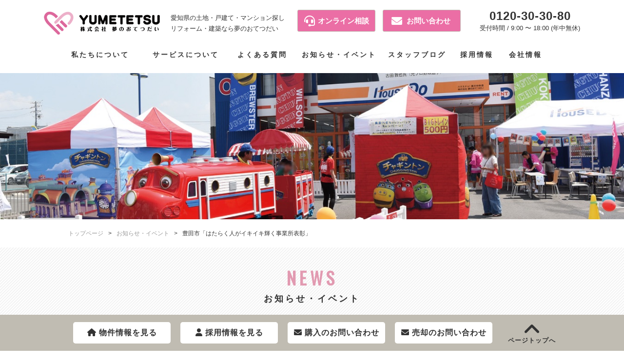

--- FILE ---
content_type: text/html; charset=UTF-8
request_url: https://yumenootetsudai.com/news/%E3%81%8A%E7%9F%A5%E3%82%89%E3%81%9B/13684.html
body_size: 21991
content:
<!DOCTYPE html>
<html lang="ja">
<head>
<meta charset="UTF-8">
<meta name="format-detection" content="telephone=no">
<meta name="description" content="">
<meta name="keywords" content="">
<title>豊田市「はたらく人がイキイキ輝く事業所表彰」 | 愛知県の土地探し・戸建てなら夢のおてつだい愛知県の土地探し・戸建てなら夢のおてつだい</title>
<link rel="stylesheet" type="text/css" href="https://yumenootetsudai.com/wordpress/wp-content/themes/YUMETETSU/css/common/layout.css">
<link rel="stylesheet" type="text/css" href="https://yumenootetsudai.com/wordpress/wp-content/themes/YUMETETSU/css/common/general.css">
<link href="https://fonts.googleapis.com/css?family=Oswald" rel="stylesheet">
<link rel="stylesheet" type="text/css" href="https://yumenootetsudai.com/wordpress/wp-content/themes/YUMETETSU/css/style.css">
<link rel="shortcut icon" href="https://yumenootetsudai.com/favicon.ico" >
<script src="https://yumenootetsudai.com/wordpress/wp-content/themes/YUMETETSU/js/jquery.js"></script>
<script src="https://yumenootetsudai.com/wordpress/wp-content/themes/YUMETETSU/js/jquery.page-scroller.js"></script>
<script src="https://yumenootetsudai.com/wordpress/wp-content/themes/YUMETETSU/js/common.js"></script>
<link rel="stylesheet" href="https://unpkg.com/swiper/swiper-bundle.min.css" />	
<script src="https://unpkg.com/swiper/swiper-bundle.min.js"></script>
<script type="text/javascript" src="//cdn.jsdelivr.net/npm/slick-carousel@1.8.1/slick/slick.min.js"></script>
<link rel="stylesheet" type="text/css" href="//cdn.jsdelivr.net/npm/slick-carousel@1.8.1/slick/slick.css"/>
<script>
	$(function(){
		$('#news .sec .single p br').addClass('pc');
	});
</script>

<!-- Global site tag (gtag.js) - Google Analytics -->
<script async src="https://www.googletagmanager.com/gtag/js?id=G-DRHN9ZG46H"></script>
<script>
  window.dataLayer = window.dataLayer || [];
  function gtag(){dataLayer.push(arguments);}
  gtag('js', new Date());

  gtag('config', 'G-DRHN9ZG46H');
</script>

		<!-- All in One SEO 4.9.3 - aioseo.com -->
	<meta name="robots" content="max-snippet:-1, max-image-preview:large, max-video-preview:-1" />
	<meta name="author" content="yumenootetsudai"/>
	<meta name="google-site-verification" content="noaaKjdnFSebBdnlUv26N3jszxJES27DjJ6rB7o6h6M" />
	<link rel="canonical" href="https://yumenootetsudai.com/news/%e3%81%8a%e7%9f%a5%e3%82%89%e3%81%9b/13684.html" />
	<meta name="generator" content="All in One SEO (AIOSEO) 4.9.3" />
		<meta property="og:locale" content="ja_JP" />
		<meta property="og:site_name" content="愛知県の土地探し・戸建てなら夢のおてつだい | 愛知県の土地・戸建て・マンション探し、リフォーム・建築なら夢のおてつだい" />
		<meta property="og:type" content="article" />
		<meta property="og:title" content="豊田市「はたらく人がイキイキ輝く事業所表彰」 | 愛知県の土地探し・戸建てなら夢のおてつだい" />
		<meta property="og:url" content="https://yumenootetsudai.com/news/%e3%81%8a%e7%9f%a5%e3%82%89%e3%81%9b/13684.html" />
		<meta property="article:published_time" content="2021-11-27T02:31:40+00:00" />
		<meta property="article:modified_time" content="2021-12-06T02:41:09+00:00" />
		<meta name="twitter:card" content="summary" />
		<meta name="twitter:title" content="豊田市「はたらく人がイキイキ輝く事業所表彰」 | 愛知県の土地探し・戸建てなら夢のおてつだい" />
		<script type="application/ld+json" class="aioseo-schema">
			{"@context":"https:\/\/schema.org","@graph":[{"@type":"Article","@id":"https:\/\/yumenootetsudai.com\/news\/%e3%81%8a%e7%9f%a5%e3%82%89%e3%81%9b\/13684.html#article","name":"\u8c4a\u7530\u5e02\u300c\u306f\u305f\u3089\u304f\u4eba\u304c\u30a4\u30ad\u30a4\u30ad\u8f1d\u304f\u4e8b\u696d\u6240\u8868\u5f70\u300d | \u611b\u77e5\u770c\u306e\u571f\u5730\u63a2\u3057\u30fb\u6238\u5efa\u3066\u306a\u3089\u5922\u306e\u304a\u3066\u3064\u3060\u3044","headline":"\u8c4a\u7530\u5e02\u300c\u306f\u305f\u3089\u304f\u4eba\u304c\u30a4\u30ad\u30a4\u30ad\u8f1d\u304f\u4e8b\u696d\u6240\u8868\u5f70\u300d","author":{"@id":"https:\/\/yumenootetsudai.com\/author\/yumenootetsudai#author"},"publisher":{"@id":"https:\/\/yumenootetsudai.com\/#organization"},"image":{"@type":"ImageObject","url":"https:\/\/yumenootetsudai.com\/wordpress\/wp-content\/uploads\/2021\/12\/389A2528-scaled.jpg","width":2560,"height":1714},"datePublished":"2021-11-27T11:31:40+09:00","dateModified":"2021-12-06T11:41:09+09:00","inLanguage":"ja","mainEntityOfPage":{"@id":"https:\/\/yumenootetsudai.com\/news\/%e3%81%8a%e7%9f%a5%e3%82%89%e3%81%9b\/13684.html#webpage"},"isPartOf":{"@id":"https:\/\/yumenootetsudai.com\/news\/%e3%81%8a%e7%9f%a5%e3%82%89%e3%81%9b\/13684.html#webpage"},"articleSection":"\u304a\u77e5\u3089\u305b"},{"@type":"BreadcrumbList","@id":"https:\/\/yumenootetsudai.com\/news\/%e3%81%8a%e7%9f%a5%e3%82%89%e3%81%9b\/13684.html#breadcrumblist","itemListElement":[{"@type":"ListItem","@id":"https:\/\/yumenootetsudai.com#listItem","position":1,"name":"\u30db\u30fc\u30e0","item":"https:\/\/yumenootetsudai.com","nextItem":{"@type":"ListItem","@id":"https:\/\/yumenootetsudai.com\/.\/news#listItem","name":"\u304a\u77e5\u3089\u305b\u30fb\u30a4\u30d9\u30f3\u30c8"}},{"@type":"ListItem","@id":"https:\/\/yumenootetsudai.com\/.\/news#listItem","position":2,"name":"\u304a\u77e5\u3089\u305b\u30fb\u30a4\u30d9\u30f3\u30c8","item":"https:\/\/yumenootetsudai.com\/.\/news","nextItem":{"@type":"ListItem","@id":"https:\/\/yumenootetsudai.com\/.\/news\/%e3%81%8a%e7%9f%a5%e3%82%89%e3%81%9b#listItem","name":"\u304a\u77e5\u3089\u305b"},"previousItem":{"@type":"ListItem","@id":"https:\/\/yumenootetsudai.com#listItem","name":"\u30db\u30fc\u30e0"}},{"@type":"ListItem","@id":"https:\/\/yumenootetsudai.com\/.\/news\/%e3%81%8a%e7%9f%a5%e3%82%89%e3%81%9b#listItem","position":3,"name":"\u304a\u77e5\u3089\u305b","item":"https:\/\/yumenootetsudai.com\/.\/news\/%e3%81%8a%e7%9f%a5%e3%82%89%e3%81%9b","nextItem":{"@type":"ListItem","@id":"https:\/\/yumenootetsudai.com\/news\/%e3%81%8a%e7%9f%a5%e3%82%89%e3%81%9b\/13684.html#listItem","name":"\u8c4a\u7530\u5e02\u300c\u306f\u305f\u3089\u304f\u4eba\u304c\u30a4\u30ad\u30a4\u30ad\u8f1d\u304f\u4e8b\u696d\u6240\u8868\u5f70\u300d"},"previousItem":{"@type":"ListItem","@id":"https:\/\/yumenootetsudai.com\/.\/news#listItem","name":"\u304a\u77e5\u3089\u305b\u30fb\u30a4\u30d9\u30f3\u30c8"}},{"@type":"ListItem","@id":"https:\/\/yumenootetsudai.com\/news\/%e3%81%8a%e7%9f%a5%e3%82%89%e3%81%9b\/13684.html#listItem","position":4,"name":"\u8c4a\u7530\u5e02\u300c\u306f\u305f\u3089\u304f\u4eba\u304c\u30a4\u30ad\u30a4\u30ad\u8f1d\u304f\u4e8b\u696d\u6240\u8868\u5f70\u300d","previousItem":{"@type":"ListItem","@id":"https:\/\/yumenootetsudai.com\/.\/news\/%e3%81%8a%e7%9f%a5%e3%82%89%e3%81%9b#listItem","name":"\u304a\u77e5\u3089\u305b"}}]},{"@type":"Organization","@id":"https:\/\/yumenootetsudai.com\/#organization","name":"\u611b\u77e5\u770c\u306e\u571f\u5730\u63a2\u3057\u30fb\u6238\u5efa\u3066\u306a\u3089\u5922\u306e\u304a\u3066\u3064\u3060\u3044","description":"\u611b\u77e5\u770c\u306e\u571f\u5730\u30fb\u6238\u5efa\u3066\u30fb\u30de\u30f3\u30b7\u30e7\u30f3\u63a2\u3057\u3001\u30ea\u30d5\u30a9\u30fc\u30e0\u30fb\u5efa\u7bc9\u306a\u3089\u5922\u306e\u304a\u3066\u3064\u3060\u3044","url":"https:\/\/yumenootetsudai.com\/"},{"@type":"Person","@id":"https:\/\/yumenootetsudai.com\/author\/yumenootetsudai#author","url":"https:\/\/yumenootetsudai.com\/author\/yumenootetsudai","name":"yumenootetsudai","image":{"@type":"ImageObject","@id":"https:\/\/yumenootetsudai.com\/news\/%e3%81%8a%e7%9f%a5%e3%82%89%e3%81%9b\/13684.html#authorImage","url":"https:\/\/secure.gravatar.com\/avatar\/3266b2bf71f1bde1a8a7ebc6e0ea7fe953c074782e2fdf4f1f13baaa695e8521?s=96&d=mm&r=g","width":96,"height":96,"caption":"yumenootetsudai"}},{"@type":"WebPage","@id":"https:\/\/yumenootetsudai.com\/news\/%e3%81%8a%e7%9f%a5%e3%82%89%e3%81%9b\/13684.html#webpage","url":"https:\/\/yumenootetsudai.com\/news\/%e3%81%8a%e7%9f%a5%e3%82%89%e3%81%9b\/13684.html","name":"\u8c4a\u7530\u5e02\u300c\u306f\u305f\u3089\u304f\u4eba\u304c\u30a4\u30ad\u30a4\u30ad\u8f1d\u304f\u4e8b\u696d\u6240\u8868\u5f70\u300d | \u611b\u77e5\u770c\u306e\u571f\u5730\u63a2\u3057\u30fb\u6238\u5efa\u3066\u306a\u3089\u5922\u306e\u304a\u3066\u3064\u3060\u3044","inLanguage":"ja","isPartOf":{"@id":"https:\/\/yumenootetsudai.com\/#website"},"breadcrumb":{"@id":"https:\/\/yumenootetsudai.com\/news\/%e3%81%8a%e7%9f%a5%e3%82%89%e3%81%9b\/13684.html#breadcrumblist"},"author":{"@id":"https:\/\/yumenootetsudai.com\/author\/yumenootetsudai#author"},"creator":{"@id":"https:\/\/yumenootetsudai.com\/author\/yumenootetsudai#author"},"image":{"@type":"ImageObject","url":"https:\/\/yumenootetsudai.com\/wordpress\/wp-content\/uploads\/2021\/12\/389A2528-scaled.jpg","@id":"https:\/\/yumenootetsudai.com\/news\/%e3%81%8a%e7%9f%a5%e3%82%89%e3%81%9b\/13684.html\/#mainImage","width":2560,"height":1714},"primaryImageOfPage":{"@id":"https:\/\/yumenootetsudai.com\/news\/%e3%81%8a%e7%9f%a5%e3%82%89%e3%81%9b\/13684.html#mainImage"},"datePublished":"2021-11-27T11:31:40+09:00","dateModified":"2021-12-06T11:41:09+09:00"},{"@type":"WebSite","@id":"https:\/\/yumenootetsudai.com\/#website","url":"https:\/\/yumenootetsudai.com\/","name":"\u611b\u77e5\u770c\u306e\u571f\u5730\u63a2\u3057\u30fb\u6238\u5efa\u3066\u306a\u3089\u5922\u306e\u304a\u3066\u3064\u3060\u3044","description":"\u611b\u77e5\u770c\u306e\u571f\u5730\u30fb\u6238\u5efa\u3066\u30fb\u30de\u30f3\u30b7\u30e7\u30f3\u63a2\u3057\u3001\u30ea\u30d5\u30a9\u30fc\u30e0\u30fb\u5efa\u7bc9\u306a\u3089\u5922\u306e\u304a\u3066\u3064\u3060\u3044","inLanguage":"ja","publisher":{"@id":"https:\/\/yumenootetsudai.com\/#organization"}}]}
		</script>
		<!-- All in One SEO -->

<link rel='dns-prefetch' href='//www.google.com' />
<link rel="alternate" type="application/rss+xml" title="愛知県の土地探し・戸建てなら夢のおてつだい &raquo; 豊田市「はたらく人がイキイキ輝く事業所表彰」 のコメントのフィード" href="https://yumenootetsudai.com/news/%e3%81%8a%e7%9f%a5%e3%82%89%e3%81%9b/13684.html/feed" />
<link rel="alternate" title="oEmbed (JSON)" type="application/json+oembed" href="https://yumenootetsudai.com/wp-json/oembed/1.0/embed?url=https%3A%2F%2Fyumenootetsudai.com%2Fnews%2F%25e3%2581%258a%25e7%259f%25a5%25e3%2582%2589%25e3%2581%259b%2F13684.html" />
<link rel="alternate" title="oEmbed (XML)" type="text/xml+oembed" href="https://yumenootetsudai.com/wp-json/oembed/1.0/embed?url=https%3A%2F%2Fyumenootetsudai.com%2Fnews%2F%25e3%2581%258a%25e7%259f%25a5%25e3%2582%2589%25e3%2581%259b%2F13684.html&#038;format=xml" />
		<!-- This site uses the Google Analytics by MonsterInsights plugin v9.4.1 - Using Analytics tracking - https://www.monsterinsights.com/ -->
		<!-- Note: MonsterInsights is not currently configured on this site. The site owner needs to authenticate with Google Analytics in the MonsterInsights settings panel. -->
					<!-- No tracking code set -->
				<!-- / Google Analytics by MonsterInsights -->
		<style id='wp-img-auto-sizes-contain-inline-css' type='text/css'>
img:is([sizes=auto i],[sizes^="auto," i]){contain-intrinsic-size:3000px 1500px}
/*# sourceURL=wp-img-auto-sizes-contain-inline-css */
</style>
<link rel='stylesheet' id='sbi_styles-css' href='https://yumenootetsudai.com/wordpress/wp-content/plugins/instagram-feed/css/sbi-styles.min.css?ver=6.10.0' type='text/css' media='all' />
<style id='wp-emoji-styles-inline-css' type='text/css'>

	img.wp-smiley, img.emoji {
		display: inline !important;
		border: none !important;
		box-shadow: none !important;
		height: 1em !important;
		width: 1em !important;
		margin: 0 0.07em !important;
		vertical-align: -0.1em !important;
		background: none !important;
		padding: 0 !important;
	}
/*# sourceURL=wp-emoji-styles-inline-css */
</style>
<link rel='stylesheet' id='wp-block-library-css' href='https://yumenootetsudai.com/wordpress/wp-includes/css/dist/block-library/style.min.css?ver=6.9' type='text/css' media='all' />
<style id='global-styles-inline-css' type='text/css'>
:root{--wp--preset--aspect-ratio--square: 1;--wp--preset--aspect-ratio--4-3: 4/3;--wp--preset--aspect-ratio--3-4: 3/4;--wp--preset--aspect-ratio--3-2: 3/2;--wp--preset--aspect-ratio--2-3: 2/3;--wp--preset--aspect-ratio--16-9: 16/9;--wp--preset--aspect-ratio--9-16: 9/16;--wp--preset--color--black: #000000;--wp--preset--color--cyan-bluish-gray: #abb8c3;--wp--preset--color--white: #ffffff;--wp--preset--color--pale-pink: #f78da7;--wp--preset--color--vivid-red: #cf2e2e;--wp--preset--color--luminous-vivid-orange: #ff6900;--wp--preset--color--luminous-vivid-amber: #fcb900;--wp--preset--color--light-green-cyan: #7bdcb5;--wp--preset--color--vivid-green-cyan: #00d084;--wp--preset--color--pale-cyan-blue: #8ed1fc;--wp--preset--color--vivid-cyan-blue: #0693e3;--wp--preset--color--vivid-purple: #9b51e0;--wp--preset--gradient--vivid-cyan-blue-to-vivid-purple: linear-gradient(135deg,rgb(6,147,227) 0%,rgb(155,81,224) 100%);--wp--preset--gradient--light-green-cyan-to-vivid-green-cyan: linear-gradient(135deg,rgb(122,220,180) 0%,rgb(0,208,130) 100%);--wp--preset--gradient--luminous-vivid-amber-to-luminous-vivid-orange: linear-gradient(135deg,rgb(252,185,0) 0%,rgb(255,105,0) 100%);--wp--preset--gradient--luminous-vivid-orange-to-vivid-red: linear-gradient(135deg,rgb(255,105,0) 0%,rgb(207,46,46) 100%);--wp--preset--gradient--very-light-gray-to-cyan-bluish-gray: linear-gradient(135deg,rgb(238,238,238) 0%,rgb(169,184,195) 100%);--wp--preset--gradient--cool-to-warm-spectrum: linear-gradient(135deg,rgb(74,234,220) 0%,rgb(151,120,209) 20%,rgb(207,42,186) 40%,rgb(238,44,130) 60%,rgb(251,105,98) 80%,rgb(254,248,76) 100%);--wp--preset--gradient--blush-light-purple: linear-gradient(135deg,rgb(255,206,236) 0%,rgb(152,150,240) 100%);--wp--preset--gradient--blush-bordeaux: linear-gradient(135deg,rgb(254,205,165) 0%,rgb(254,45,45) 50%,rgb(107,0,62) 100%);--wp--preset--gradient--luminous-dusk: linear-gradient(135deg,rgb(255,203,112) 0%,rgb(199,81,192) 50%,rgb(65,88,208) 100%);--wp--preset--gradient--pale-ocean: linear-gradient(135deg,rgb(255,245,203) 0%,rgb(182,227,212) 50%,rgb(51,167,181) 100%);--wp--preset--gradient--electric-grass: linear-gradient(135deg,rgb(202,248,128) 0%,rgb(113,206,126) 100%);--wp--preset--gradient--midnight: linear-gradient(135deg,rgb(2,3,129) 0%,rgb(40,116,252) 100%);--wp--preset--font-size--small: 13px;--wp--preset--font-size--medium: 20px;--wp--preset--font-size--large: 36px;--wp--preset--font-size--x-large: 42px;--wp--preset--spacing--20: 0.44rem;--wp--preset--spacing--30: 0.67rem;--wp--preset--spacing--40: 1rem;--wp--preset--spacing--50: 1.5rem;--wp--preset--spacing--60: 2.25rem;--wp--preset--spacing--70: 3.38rem;--wp--preset--spacing--80: 5.06rem;--wp--preset--shadow--natural: 6px 6px 9px rgba(0, 0, 0, 0.2);--wp--preset--shadow--deep: 12px 12px 50px rgba(0, 0, 0, 0.4);--wp--preset--shadow--sharp: 6px 6px 0px rgba(0, 0, 0, 0.2);--wp--preset--shadow--outlined: 6px 6px 0px -3px rgb(255, 255, 255), 6px 6px rgb(0, 0, 0);--wp--preset--shadow--crisp: 6px 6px 0px rgb(0, 0, 0);}:where(.is-layout-flex){gap: 0.5em;}:where(.is-layout-grid){gap: 0.5em;}body .is-layout-flex{display: flex;}.is-layout-flex{flex-wrap: wrap;align-items: center;}.is-layout-flex > :is(*, div){margin: 0;}body .is-layout-grid{display: grid;}.is-layout-grid > :is(*, div){margin: 0;}:where(.wp-block-columns.is-layout-flex){gap: 2em;}:where(.wp-block-columns.is-layout-grid){gap: 2em;}:where(.wp-block-post-template.is-layout-flex){gap: 1.25em;}:where(.wp-block-post-template.is-layout-grid){gap: 1.25em;}.has-black-color{color: var(--wp--preset--color--black) !important;}.has-cyan-bluish-gray-color{color: var(--wp--preset--color--cyan-bluish-gray) !important;}.has-white-color{color: var(--wp--preset--color--white) !important;}.has-pale-pink-color{color: var(--wp--preset--color--pale-pink) !important;}.has-vivid-red-color{color: var(--wp--preset--color--vivid-red) !important;}.has-luminous-vivid-orange-color{color: var(--wp--preset--color--luminous-vivid-orange) !important;}.has-luminous-vivid-amber-color{color: var(--wp--preset--color--luminous-vivid-amber) !important;}.has-light-green-cyan-color{color: var(--wp--preset--color--light-green-cyan) !important;}.has-vivid-green-cyan-color{color: var(--wp--preset--color--vivid-green-cyan) !important;}.has-pale-cyan-blue-color{color: var(--wp--preset--color--pale-cyan-blue) !important;}.has-vivid-cyan-blue-color{color: var(--wp--preset--color--vivid-cyan-blue) !important;}.has-vivid-purple-color{color: var(--wp--preset--color--vivid-purple) !important;}.has-black-background-color{background-color: var(--wp--preset--color--black) !important;}.has-cyan-bluish-gray-background-color{background-color: var(--wp--preset--color--cyan-bluish-gray) !important;}.has-white-background-color{background-color: var(--wp--preset--color--white) !important;}.has-pale-pink-background-color{background-color: var(--wp--preset--color--pale-pink) !important;}.has-vivid-red-background-color{background-color: var(--wp--preset--color--vivid-red) !important;}.has-luminous-vivid-orange-background-color{background-color: var(--wp--preset--color--luminous-vivid-orange) !important;}.has-luminous-vivid-amber-background-color{background-color: var(--wp--preset--color--luminous-vivid-amber) !important;}.has-light-green-cyan-background-color{background-color: var(--wp--preset--color--light-green-cyan) !important;}.has-vivid-green-cyan-background-color{background-color: var(--wp--preset--color--vivid-green-cyan) !important;}.has-pale-cyan-blue-background-color{background-color: var(--wp--preset--color--pale-cyan-blue) !important;}.has-vivid-cyan-blue-background-color{background-color: var(--wp--preset--color--vivid-cyan-blue) !important;}.has-vivid-purple-background-color{background-color: var(--wp--preset--color--vivid-purple) !important;}.has-black-border-color{border-color: var(--wp--preset--color--black) !important;}.has-cyan-bluish-gray-border-color{border-color: var(--wp--preset--color--cyan-bluish-gray) !important;}.has-white-border-color{border-color: var(--wp--preset--color--white) !important;}.has-pale-pink-border-color{border-color: var(--wp--preset--color--pale-pink) !important;}.has-vivid-red-border-color{border-color: var(--wp--preset--color--vivid-red) !important;}.has-luminous-vivid-orange-border-color{border-color: var(--wp--preset--color--luminous-vivid-orange) !important;}.has-luminous-vivid-amber-border-color{border-color: var(--wp--preset--color--luminous-vivid-amber) !important;}.has-light-green-cyan-border-color{border-color: var(--wp--preset--color--light-green-cyan) !important;}.has-vivid-green-cyan-border-color{border-color: var(--wp--preset--color--vivid-green-cyan) !important;}.has-pale-cyan-blue-border-color{border-color: var(--wp--preset--color--pale-cyan-blue) !important;}.has-vivid-cyan-blue-border-color{border-color: var(--wp--preset--color--vivid-cyan-blue) !important;}.has-vivid-purple-border-color{border-color: var(--wp--preset--color--vivid-purple) !important;}.has-vivid-cyan-blue-to-vivid-purple-gradient-background{background: var(--wp--preset--gradient--vivid-cyan-blue-to-vivid-purple) !important;}.has-light-green-cyan-to-vivid-green-cyan-gradient-background{background: var(--wp--preset--gradient--light-green-cyan-to-vivid-green-cyan) !important;}.has-luminous-vivid-amber-to-luminous-vivid-orange-gradient-background{background: var(--wp--preset--gradient--luminous-vivid-amber-to-luminous-vivid-orange) !important;}.has-luminous-vivid-orange-to-vivid-red-gradient-background{background: var(--wp--preset--gradient--luminous-vivid-orange-to-vivid-red) !important;}.has-very-light-gray-to-cyan-bluish-gray-gradient-background{background: var(--wp--preset--gradient--very-light-gray-to-cyan-bluish-gray) !important;}.has-cool-to-warm-spectrum-gradient-background{background: var(--wp--preset--gradient--cool-to-warm-spectrum) !important;}.has-blush-light-purple-gradient-background{background: var(--wp--preset--gradient--blush-light-purple) !important;}.has-blush-bordeaux-gradient-background{background: var(--wp--preset--gradient--blush-bordeaux) !important;}.has-luminous-dusk-gradient-background{background: var(--wp--preset--gradient--luminous-dusk) !important;}.has-pale-ocean-gradient-background{background: var(--wp--preset--gradient--pale-ocean) !important;}.has-electric-grass-gradient-background{background: var(--wp--preset--gradient--electric-grass) !important;}.has-midnight-gradient-background{background: var(--wp--preset--gradient--midnight) !important;}.has-small-font-size{font-size: var(--wp--preset--font-size--small) !important;}.has-medium-font-size{font-size: var(--wp--preset--font-size--medium) !important;}.has-large-font-size{font-size: var(--wp--preset--font-size--large) !important;}.has-x-large-font-size{font-size: var(--wp--preset--font-size--x-large) !important;}
/*# sourceURL=global-styles-inline-css */
</style>

<style id='classic-theme-styles-inline-css' type='text/css'>
/*! This file is auto-generated */
.wp-block-button__link{color:#fff;background-color:#32373c;border-radius:9999px;box-shadow:none;text-decoration:none;padding:calc(.667em + 2px) calc(1.333em + 2px);font-size:1.125em}.wp-block-file__button{background:#32373c;color:#fff;text-decoration:none}
/*# sourceURL=/wp-includes/css/classic-themes.min.css */
</style>
<link rel='stylesheet' id='wp-components-css' href='https://yumenootetsudai.com/wordpress/wp-includes/css/dist/components/style.min.css?ver=6.9' type='text/css' media='all' />
<link rel='stylesheet' id='wp-preferences-css' href='https://yumenootetsudai.com/wordpress/wp-includes/css/dist/preferences/style.min.css?ver=6.9' type='text/css' media='all' />
<link rel='stylesheet' id='wp-block-editor-css' href='https://yumenootetsudai.com/wordpress/wp-includes/css/dist/block-editor/style.min.css?ver=6.9' type='text/css' media='all' />
<link rel='stylesheet' id='popup-maker-block-library-style-css' href='https://yumenootetsudai.com/wordpress/wp-content/plugins/popup-maker/dist/packages/block-library-style.css?ver=dbea705cfafe089d65f1' type='text/css' media='all' />
<link rel='stylesheet' id='contact-form-7-css' href='https://yumenootetsudai.com/wordpress/wp-content/plugins/contact-form-7/includes/css/styles.css?ver=6.1.4' type='text/css' media='all' />
<link rel='stylesheet' id='popup-maker-site-css' href='//yumenootetsudai.com/wordpress/wp-content/uploads/pum/pum-site-styles.css?generated=1755227985&#038;ver=1.21.5' type='text/css' media='all' />
<link rel='stylesheet' id='cf7cf-style-css' href='https://yumenootetsudai.com/wordpress/wp-content/plugins/cf7-conditional-fields/style.css?ver=2.6.7' type='text/css' media='all' />
<script type="text/javascript" src="https://yumenootetsudai.com/wordpress/wp-includes/js/jquery/jquery.min.js?ver=3.7.1" id="jquery-core-js"></script>
<script type="text/javascript" src="https://yumenootetsudai.com/wordpress/wp-includes/js/jquery/jquery-migrate.min.js?ver=3.4.1" id="jquery-migrate-js"></script>
<link rel="https://api.w.org/" href="https://yumenootetsudai.com/wp-json/" /><link rel="alternate" title="JSON" type="application/json" href="https://yumenootetsudai.com/wp-json/wp/v2/posts/13684" /><link rel="EditURI" type="application/rsd+xml" title="RSD" href="https://yumenootetsudai.com/wordpress/xmlrpc.php?rsd" />
<meta name="generator" content="WordPress 6.9" />
<link rel='shortlink' href='https://yumenootetsudai.com/?p=13684' />
<!-- Facebook Pixel Code -->
<script>
!function(f,b,e,v,n,t,s)
{if(f.fbq)return;n=f.fbq=function(){n.callMethod?
n.callMethod.apply(n,arguments):n.queue.push(arguments)};
if(!f._fbq)f._fbq=n;n.push=n;n.loaded=!0;n.version='2.0';
n.queue=[];t=b.createElement(e);t.async=!0;
t.src=v;s=b.getElementsByTagName(e)[0];
s.parentNode.insertBefore(t,s)}(window,document,'script',
'https://connect.facebook.net/en_US/fbevents.js');
 fbq('init', '1174130482751971'); 
fbq('track', 'PageView');
</script>
<noscript>
 <img height="1" width="1" 
src="https://www.facebook.com/tr?id=1174130482751971&ev=PageView
&noscript=1"/>
</noscript>
<!-- End Facebook Pixel Code -->
<link href="https://use.fontawesome.com/releases/v6.0.0/css/all.css" rel="stylesheet">
<script>
!function(f,b,e,v,n,t,s)
{if(f.fbq)return;n=f.fbq=function(){n.callMethod?
n.callMethod.apply(n,arguments):n.queue.push(arguments)};
if(!f._fbq)f._fbq=n;n.push=n;n.loaded=!0;n.version='2.0';
n.queue=[];t=b.createElement(e);t.async=!0;
t.src=v;s=b.getElementsByTagName(e)[0];
s.parentNode.insertBefore(t,s)}(window,document,'script',
'https://connect.facebook.net/en_US/fbevents.js');
 fbq('init', '263889654603392'); 
fbq('track', 'PageView');
</script>
<noscript>
 <img height="1" width="1" 
src="https://www.facebook.com/tr?id=263889654603392&ev=PageView
&noscript=1"/>
</noscript>
<script src="https://yubinbango.github.io/yubinbango/yubinbango.js" charset="UTF-8"></script>
<link rel="stylesheet" href="//cdn.jsdelivr.net/gh/fancyapps/fancybox@3.5.7/dist/jquery.fancybox.min.css" />
<script src="//cdn.jsdelivr.net/gh/fancyapps/fancybox@3.5.7/dist/jquery.fancybox.min.js"></script>
<link rel="preconnect" href="https://fonts.googleapis.com">
<link rel="preconnect" href="https://fonts.gstatic.com" crossorigin>
<link href="https://fonts.googleapis.com/css2?family=Noto+Sans+JP:wght@100..900&display=swap" rel="stylesheet">
</head>
<body>
<div id="container">
<div id="joubu"></div>
	<header id="gHeader">
		<div class="hBox clearfix">
			<div class="ttlBox clearfix">
				<h1>愛知県の土地・戸建て・マンション探し<br>
					リフォーム・建築なら夢のおてつだい</h1>
				<div class="logo"><a href="https://yumenootetsudai.com"><img src="https://yumenootetsudai.com/wordpress/wp-content/themes/YUMETETSU/img/index/logo.png" alt="夢のおてつだい"></a></div>
			</div>
			<div class="btnBox">
				<a class="btn02" href="https://yumenootetsudai.com/online"><i class="fas fa-headset"></i> オンライン相談</a>
				<a class="btn01" href="https://yumenootetsudai.com/contact"><i class="fas fa-envelope"></i> お問い合わせ</a><div class="head-tel-wrap"><a class="head-tel" href="tel:0120303080"><span>0120-30-30-80</span></a><p class="top-tel-p2">受付時間 / 9:00 〜 18:00 (年中無休)</p></div>
			</div>
			<div class="menu"><img src="https://yumenootetsudai.com/wordpress/wp-content/themes/YUMETETSU/img/common/menu.png" alt=""></div>
		</div>
		<nav id="gNavi">
			<ul class="clearfix">
				<li class="navi02"><a href="#" class="accordion">私たちについて</a>
					<ul class="subNavi">
						<li><a href="https://yumenootetsudai.com/message">ご挨拶</a></li>
						<li><a href="https://yumenootetsudai.com/about">夢のおてつだいとは</a></li>
					</ul>
				</li>
				<li class="navi03"><a href="https://yumenootetsudai.com/service" class="accordion">サービスについて</a>
					<ul class="subNavi">
						<li><a href="https://yumenootetsudai.com/service/real_estate">不動産購入のご相談</a></li>
						<li><a href="https://yumenootetsudai.com/service/real_estate_sell">不動産売却のご相談</a></li>
						<li><a href="https://yumenootetsudai.com/service/reform">リフォームのご相談</a></li>
						<li><a href="https://yumenootetsudai.com/service/order_house">注文住宅のご相談</a></li>
						<li><a href="https://yumenootetsudai.com/service/empty_house">空き家サポート</a></li>
						<li><a href="https://yumenootetsudai.com/information">売買情報を見る</a></li>
						<li><a href="https://yumenootetsudai.com/line">ゆめてつLINEアカウント</a></li>
						<li><a href="https://yumenootetsudai.com/seminar">いえづくり勉強会</a></li>
					</ul>
				</li>
				<li class="navi04"><a href="https://yumenootetsudai.com/faq">よくある質問</a></li>
				<li class="navi05"><a href="https://yumenootetsudai.com/news">お知らせ・イベント</a> </li>
				<li class="navi06"><a href="https://yumenootetsudai.com/blog">スタッフブログ</a></li>
				<li class="navi07"><a href="/recruitinfo" class="accordion">採用情報</a>
					<ul class="subNavi">
						<li><a href="http://yumetetsu-recruit.com/" target="blank" rel="nofollow">新卒採用サイト</a></li>
						<li><a href="https://recruit.yumenootetsudai.com" target="blank" rel="nofollow">中途採用サイト</a></li>
						<li><a href="https://yumenootetsudai.com/to_parents">ご両親の方へ</a></li>
					</ul>
				</li>
				<li class="navi07"><a href="#" class="accordion">会社情報</a>
					<ul class="subNavi">
						<li><a href="https://yumenootetsudai.com/profile">会社概要</a></li>
						<li><a href="https://yumenootetsudai.com/group">グループ紹介</a></li>
						<li><a href="https://yumenootetsudai.com/shop">店舗一覧</a></li>				
						<li><a href="https://yumenootetsudai.com/staff">スタッフ紹介</a></li>
						<li><a href="https://yumenootetsudai.com/sdgs">SDGsへの取り組み</a></li>
						<li><a href="https://yumenootetsudai.com/contact">お問い合わせ</a></li>
					</ul>
				</li>
			</ul>
		</nav>
		</header>	<div id="news">
		<div class="pageTitle">
			<div class="pageImg"></div>
			<div id="pan" class="pc">
				<ul class="clearfix">
					<li><a href="https://yumenootetsudai.com">トップページ</a><span>></span></li>
					<li><a href="https://yumenootetsudai.com/news">お知らせ・イベント</a><span>></span></li>
					<li>豊田市「はたらく人がイキイキ輝く事業所表彰」</li>
				</ul>
			</div>
			<div class="ttlArea">
				<h2><span class="en">NEWS</span>お知らせ・イベント</h2>
			</div>
		</div>
		<section id="main">
			<div class="sec">
				<div class="contents">
										<div class="detail clearfix">
												<p class="time">2021.11.27</p>
						<p class="cat">お知らせ</p>
					</div>
					<h2>豊田市「はたらく人がイキイキ輝く事業所表彰」</h2>
					<div class="single">
						<p>こんにちは、夢のおてつだいです(^^)/</p>
<p>&nbsp;</p>
<p><img decoding="async" class="alignnone size-medium wp-image-13686" src="https://yumenootetsudai.com/wordpress/wp-content/uploads/2021/12/髮・粋蜀咏悄竭｡-300x201.jpg" alt="" width="300" height="201" srcset="https://yumenootetsudai.com/wordpress/wp-content/uploads/2021/12/髮・粋蜀咏悄竭｡-300x201.jpg 300w, https://yumenootetsudai.com/wordpress/wp-content/uploads/2021/12/髮・粋蜀咏悄竭｡-1024x686.jpg 1024w, https://yumenootetsudai.com/wordpress/wp-content/uploads/2021/12/髮・粋蜀咏悄竭｡-768x514.jpg 768w, https://yumenootetsudai.com/wordpress/wp-content/uploads/2021/12/髮・粋蜀咏悄竭｡-1536x1028.jpg 1536w, https://yumenootetsudai.com/wordpress/wp-content/uploads/2021/12/髮・粋蜀咏悄竭｡-2048x1371.jpg 2048w" sizes="(max-width: 300px) 100vw, 300px" /></p>
<p>豊田市がワーク・ライフ・バランスの推進をはじめ、</p>
<p>誰もが働きやすく、働きがいのある職場づくりの取組みを</p>
<p>積極的に行っている事業所を表彰する</p>
<p>「はたらく人がイキイキ輝く事業所表彰」</p>
<p>&nbsp;</p>
<p><img decoding="async" class="alignnone size-medium wp-image-13685" src="https://yumenootetsudai.com/wordpress/wp-content/uploads/2021/12/389A2528-300x201.jpg" alt="" width="300" height="201" srcset="https://yumenootetsudai.com/wordpress/wp-content/uploads/2021/12/389A2528-300x201.jpg 300w, https://yumenootetsudai.com/wordpress/wp-content/uploads/2021/12/389A2528-1024x686.jpg 1024w, https://yumenootetsudai.com/wordpress/wp-content/uploads/2021/12/389A2528-768x514.jpg 768w, https://yumenootetsudai.com/wordpress/wp-content/uploads/2021/12/389A2528-1536x1028.jpg 1536w, https://yumenootetsudai.com/wordpress/wp-content/uploads/2021/12/389A2528-2048x1371.jpg 2048w" sizes="(max-width: 300px) 100vw, 300px" /></p>
<p>先日行われた表彰式で</p>
<p>豊田大林店の店長品川が、授賞式に参加し、</p>
<p>豊田市長より表彰状を受け取りました。</p>
<p>&nbsp;</p>
<p>(株)夢のおてつだいでは、</p>
<p>社員が働きやすい環境を目指し、</p>
<p>職場環境（研修制度や福利厚生など）を</p>
<p>時代の変化や従業員数に応じて</p>
<p>日々アップデートしております。</p>
<p>&nbsp;</p>
<p>また来年度も表彰いただけるように</p>
<p>スタッフ一同、日々精進して参りたいと思います！</p>
<p>&nbsp;</p>
<p>&nbsp;</p>
<p><span style="color: #ff6600;"><strong>愛知県の土地探し・戸建てなら夢のおてつだい</strong></span></p>
<p><span style="color: #3366ff;">〈土地〉〈新築戸建て〉〈中古戸建て〉〈マンション〉〈注文住宅〉</span></p>
<p><span style="color: #3366ff;">〈リフォーム〉〈住宅ローン〉〈相続〉〈売却〉〈ライフプランニング〉</span></p>
<p>夢のおてつだい</p>
<p>◆　<span style="text-decoration: underline; color: #3366ff;"><a style="color: #3366ff; text-decoration: underline;" href="https://www.facebook.com/%E6%A0%AA%E5%BC%8F%E4%BC%9A%E7%A4%BE%E5%A4%A2%E3%81%AE%E3%81%8A%E3%81%A6%E3%81%A4%E3%81%A0%E3%81%84-1695087850709091/" rel="external noopener noreferrer" data-wpel-link="external">公式Facebook</a></span></p>
<p>／　「いいね」お願いします！　＼</p>
<p>◆　<span style="text-decoration: underline; color: #3366ff;"><a style="color: #3366ff; text-decoration: underline;" href="https://www.instagram.com/hd_yumetetsu/" rel="external noopener noreferrer" data-wpel-link="external">公式Instagram</a></span></p>
<p>／　「フォロー」＆「いいね」お願いします！　＼</p>
<p>◆　<a href="https://www.youtube.com/channel/UCa14xa2F3yvsm4QGMAczQBw" rel="external noopener noreferrer" data-wpel-link="external"><span style="text-decoration: underline; color: #3366ff;">公式Youtubeチャンネル</span></a><br class="pc" />／　ぜひ、のぞいてみてください　＼</p>
					</div>
					<div class="single">
						<div id="pagelink" class="clearfix">
						<ul>
							<li><a href="https://yumenootetsudai.com/news/%e3%81%8a%e7%9f%a5%e3%82%89%e3%81%9b/13651.html" rel="prev">PREV<span>前の記事</span></a></li>
							<li><a href="https://yumenootetsudai.com/news">BACK<span>一覧へ戻る</span></a></li>
							<li><a href="https://yumenootetsudai.com/news/13756.html" rel="next">NEXT<span>次の記事</span></a></li>
						</ul>
						</div>
					</div>
									</div>
			</div>
		</section>
	</div>
	<footer id="gFooter">
		<div class="pageTop"><a href="#joubu">ページトップ</a></div>
<div class="pc footer_fix_pc">
<div class="footer_fix_pc-in">
<a href="https://yumenootetsudai.com/look_for_real_estate"><div class="footer_fix_pc-in-l">
<i class="fas fa-home"></i> 物件情報を見る
</div></a>
<a href="https://yumenootetsudai.com/recruitinfo"><div class="footer_fix_pc-in-c">
<i class="fas fa-user"></i> 採用情報を見る
</div></a>
<a href="https://yumenootetsudai.com/contact"><div class="footer_fix_pc-in-r">
<i class="fas fa-envelope"></i> 購入のお問い合わせ
</div></a>
<a href="https://yumenootetsudai.com/contact"><div class="footer_fix_pc-in-r">
<i class="fas fa-envelope"></i> 売却のお問い合わせ
</div></a>
<a href="#joubu"><div class="footer_fix_pc-in-top"><p class="p-i"><i class="fa-solid fa-angle-up"></i></p><p class="p-p">ページトップへ</p></div></a>
</div>
</div>
<div class="sp footer_fix">
	<ul>
<li class="first"><a href="tel:0120303080" data-wpel-link="internal"><span class="max"><i style="font-size:22px;" class="fas fa-phone-volume"></i></span><span class="max">電話をかける</span></a></li>
<li><a href="https://yumenootetsudai.com/contact/" data-wpel-link="internal"><span class="max"><i style="font-size:22px;" class="fas fa-envelope"></i></span><span class="max">メールで問合せ</span></a>
</li><li><a href="https://yumenootetsudai.com/line#friends"><span class="max"><i style="font-size:22px;" class="fa-brands fa-line"></i></span><span class="max">LINEで連絡</span></a></li><li><a href="https://yumenootetsudai.com/look_for_real_estate/" data-wpel-link="external" rel="external noopener noreferrer"><span class="max"><i style="font-size:22px;" class="fas fa-home"></i></span><span class="max">物件情報をみる</span></a></li>

</ul>
</div>
		<div class="topBox paddibo0 clearfix">
			<div class="ttlBox">
				<div class="fLogo"><a href="https://yumenootetsudai.com"><img src="https://yumenootetsudai.com/wordpress/wp-content/themes/YUMETETSU/img/common/f_logo.png" alt="夢のお手伝い"></a></div>
			</div>
			<div class="adressBox">
				<p class="tel">TEL 0120-30-30-80  FAX 0565-35-0062</p>
				<p class="adress">〒471-0871 愛知県豊田市元宮町5-57-3</p>
			</div>
			<div class="contactBox">
				<a class="btn" href="https://yumenootetsudai.com/shop">店舗一覧を見る</a>
			</div>
			
			
		</div>
		<div class="snsbtn-wrap-wrap"><div class="snsbtn-wrap">
<a href="https://www.instagram.com/hd_yumetetsu/" target="_blank" rel="noopener"><i class="fab fa-instagram"></i></a>
<a href="https://www.youtube.com/@yumetetsutube" target="_blank" rel="noopener"><i class="fab fa-youtube"></i></a>
<a href="https://www.facebook.com/yumetetsu" target="_blank" rel="noopener"><i class="fab fa-facebook-square"></i></a>
<a href="https://yumenootetsudai.com/line#friends" target="_blank" rel="noopener"><i class="fab fa-line"></i></a>
<a class="wantex" href="https://www.wantedly.com/companies/company_2684074" target="_blank"><img src="https://yumenootetsudai.com/wordpress/wp-content/uploads/2024/08/アセット-1a-1.png"></a>
</div></div>
		<div class="bottomBox clearfix">
			<div class="footerLink-pc">
				<div class="Box1">
					<ul>
						<li><a href="https://yumenootetsudai.com/message">ご挨拶</a></li>
						<li><a href="https://yumenootetsudai.com/about">夢のおてつだいとは</a></li>
						<li><a href="https://yumenootetsudai.com/service/real_estate">不動産購入のご相談</a></li>
						<li><a href="https://yumenootetsudai.com/service/real_estate_sell">不動産売却のご相談</a></li>
						<li><a href="https://yumenootetsudai.com/service/reform">リフォームのご相談</a></li>
						<li><a href="https://yumenootetsudai.com/seminar">いえづくり勉強会</a></li>
					</ul>
				</div>
				<div class="Box2">
					<ul>
						<li><a href="https://yumenootetsudai.com/service/order_house">建築部門について</a></li>
						<li><a href="https://yumenootetsudai.com/service/empty_house">空き家サポート</a></li>
						<li><a href="https://yumenootetsudai.com/information">賃貸・売買情報</a></li>
						<li><a href="https://yumenootetsudai.com/faq">よくある質問</a></li>
						<li><a href="https://yumenootetsudai.com/news">お知らせ・イベント</a></li>
						<li><a href="https://yumenootetsudai.com/online">オンライン相談について</a></li>
					</ul>
				</div>
				<div class="Box3">
				<ul>
					<li><a href="https://yumenootetsudai.com/shop">店舗一覧</a></li>
						<li><a href="https://yumenootetsudai.com/profile">会社概要</a></li>
						<li><a href="https://yumenootetsudai.com/group">グループ紹介</a></li>
					<li><a href="https://yumenootetsudai.com/newspaper">ゆめてつ新聞</a></li>
					<li><a href="https://yumenootetsudai.com/sdgs">SDGsへの取り組み</a></li>
				</ul>
				</div>
				<div class="Box4">
				<ul>
				<li><a href="https://yumenootetsudai.com/staff">スタッフ紹介</a></li>
						<li><a href="https://yumenootetsudai.com/recruitinfo">採用情報</a></li>
						<li><a href="https://yumenootetsudai.com/contact">お問い合わせ</a></li>
					<li><a href="https://yumenootetsudai.com/line">ゆめてつLINEアカウント</a></li>
						<li><a href="https://yumenootetsudai.com/privacy">プライバシーポリシー</a></li>
				</ul>
				</div>
			</div>
		</div>
		
		
		<div class="bottomBox clearfix">
			<div class="footerLink">
				<div class="leftBox">
					<ul>
						<li><a href="https://yumenootetsudai.com/message">ご挨拶</a></li>
						<li><a href="https://yumenootetsudai.com/about">夢のおてつだいとは</a></li>
						<li><a href="https://yumenootetsudai.com/service/real_estate">不動産購入のご相談</a></li>
						<li><a href="https://yumenootetsudai.com/service/real_estate_sell">不動産売却のご相談</a></li>
						<li><a href="https://yumenootetsudai.com/service/order_house">建築部門について</a></li>
						<li><a href="https://yumenootetsudai.com/service/empty_house">空き家サポート</a></li>
						<li><a href="https://yumenootetsudai.com/information">賃貸・売買情報</a></li>
						<li><a href="https://yumenootetsudai.com/faq">よくある質問</a></li>
						<li><a href="https://yumenootetsudai.com/news">お知らせ・イベント</a></li>
						<li><a href="https://yumenootetsudai.com/seminar">いえづくり勉強会</a></li>
						<li><a href="https://yumenootetsudai.com/online">オンライン相談について</a></li>
					</ul>
				</div>
				<div class="rightBox">
					<ul>
						<li><a href="https://yumenootetsudai.com/shop">店舗一覧</a></li>
						<li><a href="https://yumenootetsudai.com/profile">会社概要</a></li>
						<li><a href="https://yumenootetsudai.com/group">グループ紹介</a></li>
						<li><a href="https://yumenootetsudai.com/staff">スタッフ紹介</a></li>
						<li><a href="https://yumenootetsudai.com/sdgs">SDGsへの取り組み</a></li>
						<li><a href="https://yumenootetsudai.com/newspaper">ゆめてつ新聞</a></li>
						<li><a href="https://yumenootetsudai.com/recruitinfo">採用情報</a></li>
						<li><a href="https://yumenootetsudai.com/contact">お問い合わせ</a></li>
						<li><a href="https://yumenootetsudai.com/line">ゆめてつLINEアカウント</a></li>
						<li><a href="https://yumenootetsudai.com/privacy">プライバシーポリシー</a></li>
					</ul>
				</div>
			</div></div>
<div class="sns-wrap-wrap">
<div class="sns-wrap">
<div class="sns-wrap-img"><img class="pc" src="https://yumenootetsudai.com/wordpress/wp-content/uploads/2021/06/sns-shoukai.png"><img class="sp" src="https://yumenootetsudai.com/wordpress/wp-content/uploads/2021/06/アセット-31@1x533.png"></div>
	<div class="insta">
                <div class="area">
					
<div id="sb_instagram"  class="sbi sbi_mob_col_2 sbi_tab_col_4 sbi_col_4 sbi_width_resp" style="padding-bottom: 10px;"	 data-feedid="*4"  data-res="auto" data-cols="4" data-colsmobile="2" data-colstablet="4" data-num="8" data-nummobile="8" data-item-padding="5"	 data-shortcode-atts="{&quot;feed&quot;:&quot;4&quot;}"  data-postid="13684" data-locatornonce="e011da7d53" data-imageaspectratio="1:1" data-sbi-flags="favorLocal">
	<div class="sb_instagram_header  sbi_medium"   >
	<a class="sbi_header_link" target="_blank"
	   rel="nofollow noopener" href="https://www.instagram.com/hd_yumetetsu/" title="@hd_yumetetsu">
		<div class="sbi_header_text">
			<div class="sbi_header_img"  data-avatar-url="https://scontent-itm1-1.cdninstagram.com/v/t51.2885-19/244231979_265439992118579_243087815694570508_n.jpg?stp=dst-jpg_s206x206_tt6&amp;_nc_cat=104&amp;ccb=7-5&amp;_nc_sid=bf7eb4&amp;efg=eyJ2ZW5jb2RlX3RhZyI6InByb2ZpbGVfcGljLnd3dy45NTQuQzMifQ%3D%3D&amp;_nc_ohc=HyQLlEUouNkQ7kNvwGVSjPR&amp;_nc_oc=AdnGrRs0ybDt8YjmDOShMM5oSXcR5cqEf1gjh9fQxIYXPLq1sz753ZleXjqLosiTOPY&amp;_nc_zt=24&amp;_nc_ht=scontent-itm1-1.cdninstagram.com&amp;edm=AP4hL3IEAAAA&amp;_nc_tpa=Q5bMBQF_F64oGj27zU5RFUUE9VOD3PdoOAboYT06QDIsq7SC6jwWNbWYNCFCDSa1k3gk3hrg0o_pd_I8tQ&amp;oh=00_AfpAqmlKUCo2KjllsSKeeT1KtNxITiQ4N_BiIwQY_kTVEA&amp;oe=6976DAF1">
									<div class="sbi_header_img_hover"  ><svg class="sbi_new_logo fa-instagram fa-w-14" aria-hidden="true" data-fa-processed="" aria-label="Instagram" data-prefix="fab" data-icon="instagram" role="img" viewBox="0 0 448 512">
                    <path fill="currentColor" d="M224.1 141c-63.6 0-114.9 51.3-114.9 114.9s51.3 114.9 114.9 114.9S339 319.5 339 255.9 287.7 141 224.1 141zm0 189.6c-41.1 0-74.7-33.5-74.7-74.7s33.5-74.7 74.7-74.7 74.7 33.5 74.7 74.7-33.6 74.7-74.7 74.7zm146.4-194.3c0 14.9-12 26.8-26.8 26.8-14.9 0-26.8-12-26.8-26.8s12-26.8 26.8-26.8 26.8 12 26.8 26.8zm76.1 27.2c-1.7-35.9-9.9-67.7-36.2-93.9-26.2-26.2-58-34.4-93.9-36.2-37-2.1-147.9-2.1-184.9 0-35.8 1.7-67.6 9.9-93.9 36.1s-34.4 58-36.2 93.9c-2.1 37-2.1 147.9 0 184.9 1.7 35.9 9.9 67.7 36.2 93.9s58 34.4 93.9 36.2c37 2.1 147.9 2.1 184.9 0 35.9-1.7 67.7-9.9 93.9-36.2 26.2-26.2 34.4-58 36.2-93.9 2.1-37 2.1-147.8 0-184.8zM398.8 388c-7.8 19.6-22.9 34.7-42.6 42.6-29.5 11.7-99.5 9-132.1 9s-102.7 2.6-132.1-9c-19.6-7.8-34.7-22.9-42.6-42.6-11.7-29.5-9-99.5-9-132.1s-2.6-102.7 9-132.1c7.8-19.6 22.9-34.7 42.6-42.6 29.5-11.7 99.5-9 132.1-9s102.7-2.6 132.1 9c19.6 7.8 34.7 22.9 42.6 42.6 11.7 29.5 9 99.5 9 132.1s2.7 102.7-9 132.1z"></path>
                </svg></div>
					<img  src="https://yumenootetsudai.com/wordpress/wp-content/uploads/2023/11/download.jpg" alt="" width="50" height="50">
				
							</div>

			<div class="sbi_feedtheme_header_text">
				<h3>hd_yumetetsu</h3>
									<p class="sbi_bio">～土地のこと、家のこと、丸ごとサポート～<br>
𖠿愛知•岐阜で #ハウスドゥ 17店舗展開✨<br>
𖠿夢のおてつだいが、あなたの人生を幸せに✨<br>
＼#ゆめてつ 不動産のお役立ち情報発信中／<br>
新卒採用▶︎ @yumetetsu.cocosumo<br>
ここすも▶︎ @cocosumohouse<br>
⬇コチラもcheck</p>
							</div>
		</div>
	</a>
</div>

	<div id="sbi_images"  style="gap: 10px;">
		<div class="sbi_item sbi_type_carousel sbi_new sbi_transition"
	id="sbi_18111391201649521" data-date="1768989368">
	<div class="sbi_photo_wrap">
		<a class="sbi_photo" href="https://www.instagram.com/p/DTxLsN6jLKm/" target="_blank" rel="noopener nofollow"
			data-full-res="https://scontent-itm1-1.cdninstagram.com/v/t39.30808-6/608006508_1938813280251632_2162443739489630735_n.jpg?stp=dst-jpg_e35_tt6&#038;_nc_cat=107&#038;ccb=7-5&#038;_nc_sid=18de74&#038;efg=eyJlZmdfdGFnIjoiQ0FST1VTRUxfSVRFTS5iZXN0X2ltYWdlX3VybGdlbi5DMyJ9&#038;_nc_ohc=yvpoPmH6J-AQ7kNvwF5eBIh&#038;_nc_oc=AdnLXOy0gntSDrv2Gz4RzQemqKctyRioEob8555xLIiB6pEBDZTg9_Y3lBiAc4-RrlY&#038;_nc_zt=23&#038;_nc_ht=scontent-itm1-1.cdninstagram.com&#038;edm=ANo9K5cEAAAA&#038;_nc_gid=Ky5LUxMrzw4RdG3W8iJW7Q&#038;oh=00_Afo914cuCRRiaL4AWN070LUHWLDe18FosTktYJdym_nLlQ&#038;oe=6976CF15"
			data-img-src-set="{&quot;d&quot;:&quot;https:\/\/scontent-itm1-1.cdninstagram.com\/v\/t39.30808-6\/608006508_1938813280251632_2162443739489630735_n.jpg?stp=dst-jpg_e35_tt6&amp;_nc_cat=107&amp;ccb=7-5&amp;_nc_sid=18de74&amp;efg=eyJlZmdfdGFnIjoiQ0FST1VTRUxfSVRFTS5iZXN0X2ltYWdlX3VybGdlbi5DMyJ9&amp;_nc_ohc=yvpoPmH6J-AQ7kNvwF5eBIh&amp;_nc_oc=AdnLXOy0gntSDrv2Gz4RzQemqKctyRioEob8555xLIiB6pEBDZTg9_Y3lBiAc4-RrlY&amp;_nc_zt=23&amp;_nc_ht=scontent-itm1-1.cdninstagram.com&amp;edm=ANo9K5cEAAAA&amp;_nc_gid=Ky5LUxMrzw4RdG3W8iJW7Q&amp;oh=00_Afo914cuCRRiaL4AWN070LUHWLDe18FosTktYJdym_nLlQ&amp;oe=6976CF15&quot;,&quot;150&quot;:&quot;https:\/\/scontent-itm1-1.cdninstagram.com\/v\/t39.30808-6\/608006508_1938813280251632_2162443739489630735_n.jpg?stp=dst-jpg_e35_tt6&amp;_nc_cat=107&amp;ccb=7-5&amp;_nc_sid=18de74&amp;efg=eyJlZmdfdGFnIjoiQ0FST1VTRUxfSVRFTS5iZXN0X2ltYWdlX3VybGdlbi5DMyJ9&amp;_nc_ohc=yvpoPmH6J-AQ7kNvwF5eBIh&amp;_nc_oc=AdnLXOy0gntSDrv2Gz4RzQemqKctyRioEob8555xLIiB6pEBDZTg9_Y3lBiAc4-RrlY&amp;_nc_zt=23&amp;_nc_ht=scontent-itm1-1.cdninstagram.com&amp;edm=ANo9K5cEAAAA&amp;_nc_gid=Ky5LUxMrzw4RdG3W8iJW7Q&amp;oh=00_Afo914cuCRRiaL4AWN070LUHWLDe18FosTktYJdym_nLlQ&amp;oe=6976CF15&quot;,&quot;320&quot;:&quot;https:\/\/scontent-itm1-1.cdninstagram.com\/v\/t39.30808-6\/608006508_1938813280251632_2162443739489630735_n.jpg?stp=dst-jpg_e35_tt6&amp;_nc_cat=107&amp;ccb=7-5&amp;_nc_sid=18de74&amp;efg=eyJlZmdfdGFnIjoiQ0FST1VTRUxfSVRFTS5iZXN0X2ltYWdlX3VybGdlbi5DMyJ9&amp;_nc_ohc=yvpoPmH6J-AQ7kNvwF5eBIh&amp;_nc_oc=AdnLXOy0gntSDrv2Gz4RzQemqKctyRioEob8555xLIiB6pEBDZTg9_Y3lBiAc4-RrlY&amp;_nc_zt=23&amp;_nc_ht=scontent-itm1-1.cdninstagram.com&amp;edm=ANo9K5cEAAAA&amp;_nc_gid=Ky5LUxMrzw4RdG3W8iJW7Q&amp;oh=00_Afo914cuCRRiaL4AWN070LUHWLDe18FosTktYJdym_nLlQ&amp;oe=6976CF15&quot;,&quot;640&quot;:&quot;https:\/\/scontent-itm1-1.cdninstagram.com\/v\/t39.30808-6\/608006508_1938813280251632_2162443739489630735_n.jpg?stp=dst-jpg_e35_tt6&amp;_nc_cat=107&amp;ccb=7-5&amp;_nc_sid=18de74&amp;efg=eyJlZmdfdGFnIjoiQ0FST1VTRUxfSVRFTS5iZXN0X2ltYWdlX3VybGdlbi5DMyJ9&amp;_nc_ohc=yvpoPmH6J-AQ7kNvwF5eBIh&amp;_nc_oc=AdnLXOy0gntSDrv2Gz4RzQemqKctyRioEob8555xLIiB6pEBDZTg9_Y3lBiAc4-RrlY&amp;_nc_zt=23&amp;_nc_ht=scontent-itm1-1.cdninstagram.com&amp;edm=ANo9K5cEAAAA&amp;_nc_gid=Ky5LUxMrzw4RdG3W8iJW7Q&amp;oh=00_Afo914cuCRRiaL4AWN070LUHWLDe18FosTktYJdym_nLlQ&amp;oe=6976CF15&quot;}">
			<span class="sbi-screenreader">hd_yumetetsu 【@hd_yumetetsu】　
マイホームのお役立ち情報や物件情報をお届</span>
			<svg class="svg-inline--fa fa-clone fa-w-16 sbi_lightbox_carousel_icon" aria-hidden="true" aria-label="Clone" data-fa-proƒcessed="" data-prefix="far" data-icon="clone" role="img" xmlns="http://www.w3.org/2000/svg" viewBox="0 0 512 512">
                    <path fill="currentColor" d="M464 0H144c-26.51 0-48 21.49-48 48v48H48c-26.51 0-48 21.49-48 48v320c0 26.51 21.49 48 48 48h320c26.51 0 48-21.49 48-48v-48h48c26.51 0 48-21.49 48-48V48c0-26.51-21.49-48-48-48zM362 464H54a6 6 0 0 1-6-6V150a6 6 0 0 1 6-6h42v224c0 26.51 21.49 48 48 48h224v42a6 6 0 0 1-6 6zm96-96H150a6 6 0 0 1-6-6V54a6 6 0 0 1 6-6h308a6 6 0 0 1 6 6v308a6 6 0 0 1-6 6z"></path>
                </svg>						<img src="https://yumenootetsudai.com/wordpress/wp-content/plugins/instagram-feed/img/placeholder.png" alt="hd_yumetetsu 【@hd_yumetetsu】　
マイホームのお役立ち情報や物件情報をお届けします📩

#ゆめてつ
#愛知
#岐阜
#マイホーム
#マイホーム計画
#マイホーム計画中の人と繋がりたい
#注文住宅
#東三河
#豊田市
#豊川市
#豊橋市
#高浜市
#名古屋市
#大垣市
#ここすも
#新築
#家づくり
#土地選び
#土地探し
#不動産仲介
#豆知識
#住宅ローン
#不動産豆知識
#愛知工務店
#新築住宅
#注文住宅" aria-hidden="true">
		</a>
	</div>
</div><div class="sbi_item sbi_type_carousel sbi_new sbi_transition"
	id="sbi_18092027918067640" data-date="1768816448">
	<div class="sbi_photo_wrap">
		<a class="sbi_photo" href="https://www.instagram.com/p/DTsB365kp4z/" target="_blank" rel="noopener nofollow"
			data-full-res="https://scontent-itm1-1.cdninstagram.com/v/t39.30808-6/611375926_1938811656918461_7325055228253855909_n.jpg?stp=dst-jpg_e35_tt6&#038;_nc_cat=108&#038;ccb=7-5&#038;_nc_sid=18de74&#038;efg=eyJlZmdfdGFnIjoiQ0FST1VTRUxfSVRFTS5iZXN0X2ltYWdlX3VybGdlbi5DMyJ9&#038;_nc_ohc=aqZCKTmsDZMQ7kNvwGwlCC7&#038;_nc_oc=AdnKozYEHJFsn3aVhxCnMLLX9CHRd-a4Ypvf9yi_P5Jnt3xyHISIagQQNv0EAtB9w_4&#038;_nc_zt=23&#038;_nc_ht=scontent-itm1-1.cdninstagram.com&#038;edm=ANo9K5cEAAAA&#038;_nc_gid=Ky5LUxMrzw4RdG3W8iJW7Q&#038;oh=00_AfohSUEsJSm_oKTfPeZz6I3zahofmx1DwLbQm1e-RwgFSA&#038;oe=6976E3FE"
			data-img-src-set="{&quot;d&quot;:&quot;https:\/\/scontent-itm1-1.cdninstagram.com\/v\/t39.30808-6\/611375926_1938811656918461_7325055228253855909_n.jpg?stp=dst-jpg_e35_tt6&amp;_nc_cat=108&amp;ccb=7-5&amp;_nc_sid=18de74&amp;efg=eyJlZmdfdGFnIjoiQ0FST1VTRUxfSVRFTS5iZXN0X2ltYWdlX3VybGdlbi5DMyJ9&amp;_nc_ohc=aqZCKTmsDZMQ7kNvwGwlCC7&amp;_nc_oc=AdnKozYEHJFsn3aVhxCnMLLX9CHRd-a4Ypvf9yi_P5Jnt3xyHISIagQQNv0EAtB9w_4&amp;_nc_zt=23&amp;_nc_ht=scontent-itm1-1.cdninstagram.com&amp;edm=ANo9K5cEAAAA&amp;_nc_gid=Ky5LUxMrzw4RdG3W8iJW7Q&amp;oh=00_AfohSUEsJSm_oKTfPeZz6I3zahofmx1DwLbQm1e-RwgFSA&amp;oe=6976E3FE&quot;,&quot;150&quot;:&quot;https:\/\/scontent-itm1-1.cdninstagram.com\/v\/t39.30808-6\/611375926_1938811656918461_7325055228253855909_n.jpg?stp=dst-jpg_e35_tt6&amp;_nc_cat=108&amp;ccb=7-5&amp;_nc_sid=18de74&amp;efg=eyJlZmdfdGFnIjoiQ0FST1VTRUxfSVRFTS5iZXN0X2ltYWdlX3VybGdlbi5DMyJ9&amp;_nc_ohc=aqZCKTmsDZMQ7kNvwGwlCC7&amp;_nc_oc=AdnKozYEHJFsn3aVhxCnMLLX9CHRd-a4Ypvf9yi_P5Jnt3xyHISIagQQNv0EAtB9w_4&amp;_nc_zt=23&amp;_nc_ht=scontent-itm1-1.cdninstagram.com&amp;edm=ANo9K5cEAAAA&amp;_nc_gid=Ky5LUxMrzw4RdG3W8iJW7Q&amp;oh=00_AfohSUEsJSm_oKTfPeZz6I3zahofmx1DwLbQm1e-RwgFSA&amp;oe=6976E3FE&quot;,&quot;320&quot;:&quot;https:\/\/scontent-itm1-1.cdninstagram.com\/v\/t39.30808-6\/611375926_1938811656918461_7325055228253855909_n.jpg?stp=dst-jpg_e35_tt6&amp;_nc_cat=108&amp;ccb=7-5&amp;_nc_sid=18de74&amp;efg=eyJlZmdfdGFnIjoiQ0FST1VTRUxfSVRFTS5iZXN0X2ltYWdlX3VybGdlbi5DMyJ9&amp;_nc_ohc=aqZCKTmsDZMQ7kNvwGwlCC7&amp;_nc_oc=AdnKozYEHJFsn3aVhxCnMLLX9CHRd-a4Ypvf9yi_P5Jnt3xyHISIagQQNv0EAtB9w_4&amp;_nc_zt=23&amp;_nc_ht=scontent-itm1-1.cdninstagram.com&amp;edm=ANo9K5cEAAAA&amp;_nc_gid=Ky5LUxMrzw4RdG3W8iJW7Q&amp;oh=00_AfohSUEsJSm_oKTfPeZz6I3zahofmx1DwLbQm1e-RwgFSA&amp;oe=6976E3FE&quot;,&quot;640&quot;:&quot;https:\/\/scontent-itm1-1.cdninstagram.com\/v\/t39.30808-6\/611375926_1938811656918461_7325055228253855909_n.jpg?stp=dst-jpg_e35_tt6&amp;_nc_cat=108&amp;ccb=7-5&amp;_nc_sid=18de74&amp;efg=eyJlZmdfdGFnIjoiQ0FST1VTRUxfSVRFTS5iZXN0X2ltYWdlX3VybGdlbi5DMyJ9&amp;_nc_ohc=aqZCKTmsDZMQ7kNvwGwlCC7&amp;_nc_oc=AdnKozYEHJFsn3aVhxCnMLLX9CHRd-a4Ypvf9yi_P5Jnt3xyHISIagQQNv0EAtB9w_4&amp;_nc_zt=23&amp;_nc_ht=scontent-itm1-1.cdninstagram.com&amp;edm=ANo9K5cEAAAA&amp;_nc_gid=Ky5LUxMrzw4RdG3W8iJW7Q&amp;oh=00_AfohSUEsJSm_oKTfPeZz6I3zahofmx1DwLbQm1e-RwgFSA&amp;oe=6976E3FE&quot;}">
			<span class="sbi-screenreader">hd_yumetetsu 【@hd_yumetetsu】　
マイホームのお役立ち情報や物件情報をお届</span>
			<svg class="svg-inline--fa fa-clone fa-w-16 sbi_lightbox_carousel_icon" aria-hidden="true" aria-label="Clone" data-fa-proƒcessed="" data-prefix="far" data-icon="clone" role="img" xmlns="http://www.w3.org/2000/svg" viewBox="0 0 512 512">
                    <path fill="currentColor" d="M464 0H144c-26.51 0-48 21.49-48 48v48H48c-26.51 0-48 21.49-48 48v320c0 26.51 21.49 48 48 48h320c26.51 0 48-21.49 48-48v-48h48c26.51 0 48-21.49 48-48V48c0-26.51-21.49-48-48-48zM362 464H54a6 6 0 0 1-6-6V150a6 6 0 0 1 6-6h42v224c0 26.51 21.49 48 48 48h224v42a6 6 0 0 1-6 6zm96-96H150a6 6 0 0 1-6-6V54a6 6 0 0 1 6-6h308a6 6 0 0 1 6 6v308a6 6 0 0 1-6 6z"></path>
                </svg>						<img src="https://yumenootetsudai.com/wordpress/wp-content/plugins/instagram-feed/img/placeholder.png" alt="hd_yumetetsu 【@hd_yumetetsu】　
マイホームのお役立ち情報や物件情報をお届けします📩

#ゆめてつ
#愛知
#岐阜
#マイホーム
#マイホーム計画
#マイホーム計画中の人と繋がりたい
#注文住宅
#東三河
#豊田市
#豊川市
#豊橋市
#高浜市
#名古屋市
#大垣市
#ここすも
#新築
#家づくり
#土地選び
#土地探し
#不動産仲介
#豆知識
#住宅ローン
#不動産豆知識
#愛知工務店
#新築住宅
#注文住宅" aria-hidden="true">
		</a>
	</div>
</div><div class="sbi_item sbi_type_carousel sbi_new sbi_transition"
	id="sbi_18390708532199243" data-date="1768808549">
	<div class="sbi_photo_wrap">
		<a class="sbi_photo" href="https://www.instagram.com/p/DTryzqhEooe/" target="_blank" rel="noopener nofollow"
			data-full-res="https://scontent-itm1-1.cdninstagram.com/v/t39.30808-6/619210491_1950970822369211_8385445417034498158_n.jpg?stp=dst-jpg_e35_tt6&#038;_nc_cat=103&#038;ccb=7-5&#038;_nc_sid=18de74&#038;efg=eyJlZmdfdGFnIjoiQ0FST1VTRUxfSVRFTS5iZXN0X2ltYWdlX3VybGdlbi5DMyJ9&#038;_nc_ohc=pT2WTiUgiv4Q7kNvwFONmSG&#038;_nc_oc=Adm-isX9vCGOldm_RzfwiXCx9oLzpCTDc7rcLLODEhpK7SUSGAHLdq_8geKlNnQ_EAs&#038;_nc_zt=23&#038;_nc_ht=scontent-itm1-1.cdninstagram.com&#038;edm=ANo9K5cEAAAA&#038;_nc_gid=Ky5LUxMrzw4RdG3W8iJW7Q&#038;oh=00_AfoiUO7VspKIwj-L1zoc-hNADJoZ1BIOELwt7w8OxvNhvA&#038;oe=6976CAF8"
			data-img-src-set="{&quot;d&quot;:&quot;https:\/\/scontent-itm1-1.cdninstagram.com\/v\/t39.30808-6\/619210491_1950970822369211_8385445417034498158_n.jpg?stp=dst-jpg_e35_tt6&amp;_nc_cat=103&amp;ccb=7-5&amp;_nc_sid=18de74&amp;efg=eyJlZmdfdGFnIjoiQ0FST1VTRUxfSVRFTS5iZXN0X2ltYWdlX3VybGdlbi5DMyJ9&amp;_nc_ohc=pT2WTiUgiv4Q7kNvwFONmSG&amp;_nc_oc=Adm-isX9vCGOldm_RzfwiXCx9oLzpCTDc7rcLLODEhpK7SUSGAHLdq_8geKlNnQ_EAs&amp;_nc_zt=23&amp;_nc_ht=scontent-itm1-1.cdninstagram.com&amp;edm=ANo9K5cEAAAA&amp;_nc_gid=Ky5LUxMrzw4RdG3W8iJW7Q&amp;oh=00_AfoiUO7VspKIwj-L1zoc-hNADJoZ1BIOELwt7w8OxvNhvA&amp;oe=6976CAF8&quot;,&quot;150&quot;:&quot;https:\/\/scontent-itm1-1.cdninstagram.com\/v\/t39.30808-6\/619210491_1950970822369211_8385445417034498158_n.jpg?stp=dst-jpg_e35_tt6&amp;_nc_cat=103&amp;ccb=7-5&amp;_nc_sid=18de74&amp;efg=eyJlZmdfdGFnIjoiQ0FST1VTRUxfSVRFTS5iZXN0X2ltYWdlX3VybGdlbi5DMyJ9&amp;_nc_ohc=pT2WTiUgiv4Q7kNvwFONmSG&amp;_nc_oc=Adm-isX9vCGOldm_RzfwiXCx9oLzpCTDc7rcLLODEhpK7SUSGAHLdq_8geKlNnQ_EAs&amp;_nc_zt=23&amp;_nc_ht=scontent-itm1-1.cdninstagram.com&amp;edm=ANo9K5cEAAAA&amp;_nc_gid=Ky5LUxMrzw4RdG3W8iJW7Q&amp;oh=00_AfoiUO7VspKIwj-L1zoc-hNADJoZ1BIOELwt7w8OxvNhvA&amp;oe=6976CAF8&quot;,&quot;320&quot;:&quot;https:\/\/scontent-itm1-1.cdninstagram.com\/v\/t39.30808-6\/619210491_1950970822369211_8385445417034498158_n.jpg?stp=dst-jpg_e35_tt6&amp;_nc_cat=103&amp;ccb=7-5&amp;_nc_sid=18de74&amp;efg=eyJlZmdfdGFnIjoiQ0FST1VTRUxfSVRFTS5iZXN0X2ltYWdlX3VybGdlbi5DMyJ9&amp;_nc_ohc=pT2WTiUgiv4Q7kNvwFONmSG&amp;_nc_oc=Adm-isX9vCGOldm_RzfwiXCx9oLzpCTDc7rcLLODEhpK7SUSGAHLdq_8geKlNnQ_EAs&amp;_nc_zt=23&amp;_nc_ht=scontent-itm1-1.cdninstagram.com&amp;edm=ANo9K5cEAAAA&amp;_nc_gid=Ky5LUxMrzw4RdG3W8iJW7Q&amp;oh=00_AfoiUO7VspKIwj-L1zoc-hNADJoZ1BIOELwt7w8OxvNhvA&amp;oe=6976CAF8&quot;,&quot;640&quot;:&quot;https:\/\/scontent-itm1-1.cdninstagram.com\/v\/t39.30808-6\/619210491_1950970822369211_8385445417034498158_n.jpg?stp=dst-jpg_e35_tt6&amp;_nc_cat=103&amp;ccb=7-5&amp;_nc_sid=18de74&amp;efg=eyJlZmdfdGFnIjoiQ0FST1VTRUxfSVRFTS5iZXN0X2ltYWdlX3VybGdlbi5DMyJ9&amp;_nc_ohc=pT2WTiUgiv4Q7kNvwFONmSG&amp;_nc_oc=Adm-isX9vCGOldm_RzfwiXCx9oLzpCTDc7rcLLODEhpK7SUSGAHLdq_8geKlNnQ_EAs&amp;_nc_zt=23&amp;_nc_ht=scontent-itm1-1.cdninstagram.com&amp;edm=ANo9K5cEAAAA&amp;_nc_gid=Ky5LUxMrzw4RdG3W8iJW7Q&amp;oh=00_AfoiUO7VspKIwj-L1zoc-hNADJoZ1BIOELwt7w8OxvNhvA&amp;oe=6976CAF8&quot;}">
			<span class="sbi-screenreader">【 @hd_yumetetsu 】　

📺✨中京テレビ「PUSH！」の取材に
【ハウスドゥ一宮西】へ</span>
			<svg class="svg-inline--fa fa-clone fa-w-16 sbi_lightbox_carousel_icon" aria-hidden="true" aria-label="Clone" data-fa-proƒcessed="" data-prefix="far" data-icon="clone" role="img" xmlns="http://www.w3.org/2000/svg" viewBox="0 0 512 512">
                    <path fill="currentColor" d="M464 0H144c-26.51 0-48 21.49-48 48v48H48c-26.51 0-48 21.49-48 48v320c0 26.51 21.49 48 48 48h320c26.51 0 48-21.49 48-48v-48h48c26.51 0 48-21.49 48-48V48c0-26.51-21.49-48-48-48zM362 464H54a6 6 0 0 1-6-6V150a6 6 0 0 1 6-6h42v224c0 26.51 21.49 48 48 48h224v42a6 6 0 0 1-6 6zm96-96H150a6 6 0 0 1-6-6V54a6 6 0 0 1 6-6h308a6 6 0 0 1 6 6v308a6 6 0 0 1-6 6z"></path>
                </svg>						<img src="https://yumenootetsudai.com/wordpress/wp-content/plugins/instagram-feed/img/placeholder.png" alt="【 @hd_yumetetsu 】　

📺✨中京テレビ「PUSH！」の取材に
【ハウスドゥ一宮西】へお越しいただきました！

はじめは少し緊張していましたが、
撮影が進むにつれてだんだんいつもの笑顔に😊
終始、笑顔あふれる楽しい雰囲気の中で撮影していただきました♪

私たちの想いや、日々の取り組みについても
たくさんお話しさせていただきました🌷
放送を通して、少しでも弊社の雰囲気が
伝わったら嬉しいです✨

📅放送日：1/26（月）10：25～
ぜひご覧ください📡💓

#ゆめてつ
#愛知
#岐阜
#マイホーム
#マイホーム計画
#マイホーム計画中の人と繋がりたい
#注文住宅
#東三河
#豊田市
#豊川市
#豊橋市
#高浜市
#名古屋市
#大垣市
#ここすも
#新築
#家づくり
#土地選び
#土地探し
#不動産仲介
#豆知識
#住宅ローン
#不動産豆知識
#愛知工務店
#新築住宅
#注文住宅" aria-hidden="true">
		</a>
	</div>
</div><div class="sbi_item sbi_type_carousel sbi_new sbi_transition"
	id="sbi_18373846912082077" data-date="1768634888">
	<div class="sbi_photo_wrap">
		<a class="sbi_photo" href="https://www.instagram.com/p/DTmnk1UCdqz/" target="_blank" rel="noopener nofollow"
			data-full-res="https://scontent-itm1-1.cdninstagram.com/v/t39.30808-6/600338600_1926983794767914_4082026594542316507_n.jpg?stp=dst-jpg_e35_tt6&#038;_nc_cat=108&#038;ccb=7-5&#038;_nc_sid=18de74&#038;efg=eyJlZmdfdGFnIjoiQ0FST1VTRUxfSVRFTS5iZXN0X2ltYWdlX3VybGdlbi5DMyJ9&#038;_nc_ohc=GbFGlHdcVE8Q7kNvwG4l7V_&#038;_nc_oc=Adls7d5d6mCAp2dugU43zXVN55TrpfLwqg3KS0JP1hQiaDn4lylmRG-pkuGol4a9cuE&#038;_nc_zt=23&#038;_nc_ht=scontent-itm1-1.cdninstagram.com&#038;edm=ANo9K5cEAAAA&#038;_nc_gid=Ky5LUxMrzw4RdG3W8iJW7Q&#038;oh=00_AfoSVLZ_UgkgXMH5_uESVyCfpjqGq_vaCU0vDu5z7RkBgQ&#038;oe=6976BDE5"
			data-img-src-set="{&quot;d&quot;:&quot;https:\/\/scontent-itm1-1.cdninstagram.com\/v\/t39.30808-6\/600338600_1926983794767914_4082026594542316507_n.jpg?stp=dst-jpg_e35_tt6&amp;_nc_cat=108&amp;ccb=7-5&amp;_nc_sid=18de74&amp;efg=eyJlZmdfdGFnIjoiQ0FST1VTRUxfSVRFTS5iZXN0X2ltYWdlX3VybGdlbi5DMyJ9&amp;_nc_ohc=GbFGlHdcVE8Q7kNvwG4l7V_&amp;_nc_oc=Adls7d5d6mCAp2dugU43zXVN55TrpfLwqg3KS0JP1hQiaDn4lylmRG-pkuGol4a9cuE&amp;_nc_zt=23&amp;_nc_ht=scontent-itm1-1.cdninstagram.com&amp;edm=ANo9K5cEAAAA&amp;_nc_gid=Ky5LUxMrzw4RdG3W8iJW7Q&amp;oh=00_AfoSVLZ_UgkgXMH5_uESVyCfpjqGq_vaCU0vDu5z7RkBgQ&amp;oe=6976BDE5&quot;,&quot;150&quot;:&quot;https:\/\/scontent-itm1-1.cdninstagram.com\/v\/t39.30808-6\/600338600_1926983794767914_4082026594542316507_n.jpg?stp=dst-jpg_e35_tt6&amp;_nc_cat=108&amp;ccb=7-5&amp;_nc_sid=18de74&amp;efg=eyJlZmdfdGFnIjoiQ0FST1VTRUxfSVRFTS5iZXN0X2ltYWdlX3VybGdlbi5DMyJ9&amp;_nc_ohc=GbFGlHdcVE8Q7kNvwG4l7V_&amp;_nc_oc=Adls7d5d6mCAp2dugU43zXVN55TrpfLwqg3KS0JP1hQiaDn4lylmRG-pkuGol4a9cuE&amp;_nc_zt=23&amp;_nc_ht=scontent-itm1-1.cdninstagram.com&amp;edm=ANo9K5cEAAAA&amp;_nc_gid=Ky5LUxMrzw4RdG3W8iJW7Q&amp;oh=00_AfoSVLZ_UgkgXMH5_uESVyCfpjqGq_vaCU0vDu5z7RkBgQ&amp;oe=6976BDE5&quot;,&quot;320&quot;:&quot;https:\/\/scontent-itm1-1.cdninstagram.com\/v\/t39.30808-6\/600338600_1926983794767914_4082026594542316507_n.jpg?stp=dst-jpg_e35_tt6&amp;_nc_cat=108&amp;ccb=7-5&amp;_nc_sid=18de74&amp;efg=eyJlZmdfdGFnIjoiQ0FST1VTRUxfSVRFTS5iZXN0X2ltYWdlX3VybGdlbi5DMyJ9&amp;_nc_ohc=GbFGlHdcVE8Q7kNvwG4l7V_&amp;_nc_oc=Adls7d5d6mCAp2dugU43zXVN55TrpfLwqg3KS0JP1hQiaDn4lylmRG-pkuGol4a9cuE&amp;_nc_zt=23&amp;_nc_ht=scontent-itm1-1.cdninstagram.com&amp;edm=ANo9K5cEAAAA&amp;_nc_gid=Ky5LUxMrzw4RdG3W8iJW7Q&amp;oh=00_AfoSVLZ_UgkgXMH5_uESVyCfpjqGq_vaCU0vDu5z7RkBgQ&amp;oe=6976BDE5&quot;,&quot;640&quot;:&quot;https:\/\/scontent-itm1-1.cdninstagram.com\/v\/t39.30808-6\/600338600_1926983794767914_4082026594542316507_n.jpg?stp=dst-jpg_e35_tt6&amp;_nc_cat=108&amp;ccb=7-5&amp;_nc_sid=18de74&amp;efg=eyJlZmdfdGFnIjoiQ0FST1VTRUxfSVRFTS5iZXN0X2ltYWdlX3VybGdlbi5DMyJ9&amp;_nc_ohc=GbFGlHdcVE8Q7kNvwG4l7V_&amp;_nc_oc=Adls7d5d6mCAp2dugU43zXVN55TrpfLwqg3KS0JP1hQiaDn4lylmRG-pkuGol4a9cuE&amp;_nc_zt=23&amp;_nc_ht=scontent-itm1-1.cdninstagram.com&amp;edm=ANo9K5cEAAAA&amp;_nc_gid=Ky5LUxMrzw4RdG3W8iJW7Q&amp;oh=00_AfoSVLZ_UgkgXMH5_uESVyCfpjqGq_vaCU0vDu5z7RkBgQ&amp;oe=6976BDE5&quot;}">
			<span class="sbi-screenreader">【@hd_yumetetsu】　
マイホームのお役立ち情報や物件情報をお届けします📩

#ゆめてつ
</span>
			<svg class="svg-inline--fa fa-clone fa-w-16 sbi_lightbox_carousel_icon" aria-hidden="true" aria-label="Clone" data-fa-proƒcessed="" data-prefix="far" data-icon="clone" role="img" xmlns="http://www.w3.org/2000/svg" viewBox="0 0 512 512">
                    <path fill="currentColor" d="M464 0H144c-26.51 0-48 21.49-48 48v48H48c-26.51 0-48 21.49-48 48v320c0 26.51 21.49 48 48 48h320c26.51 0 48-21.49 48-48v-48h48c26.51 0 48-21.49 48-48V48c0-26.51-21.49-48-48-48zM362 464H54a6 6 0 0 1-6-6V150a6 6 0 0 1 6-6h42v224c0 26.51 21.49 48 48 48h224v42a6 6 0 0 1-6 6zm96-96H150a6 6 0 0 1-6-6V54a6 6 0 0 1 6-6h308a6 6 0 0 1 6 6v308a6 6 0 0 1-6 6z"></path>
                </svg>						<img src="https://yumenootetsudai.com/wordpress/wp-content/plugins/instagram-feed/img/placeholder.png" alt="【@hd_yumetetsu】　
マイホームのお役立ち情報や物件情報をお届けします📩

#ゆめてつ
#愛知
#岐阜
#マイホーム
#マイホーム計画
#マイホーム計画中の人と繋がりたい
#注文住宅
#東三河
#豊田市
#豊川市
#豊橋市
#高浜市
#名古屋市
#大垣市
#ここすも
#新築
#家づくり
#土地選び
#土地探し
#不動産仲介
#豆知識
#住宅ローン
#不動産豆知識
#愛知工務店
#新築住宅
#注文住宅" aria-hidden="true">
		</a>
	</div>
</div><div class="sbi_item sbi_type_carousel sbi_new sbi_transition"
	id="sbi_18071887823116968" data-date="1768629946">
	<div class="sbi_photo_wrap">
		<a class="sbi_photo" href="https://www.instagram.com/p/DTmeJeaE1Hx/" target="_blank" rel="noopener nofollow"
			data-full-res="https://scontent-itm1-1.cdninstagram.com/v/t39.30808-6/616161846_1949274805872146_4855449406034842155_n.jpg?stp=dst-jpg_e35_tt6&#038;_nc_cat=104&#038;ccb=7-5&#038;_nc_sid=18de74&#038;efg=eyJlZmdfdGFnIjoiQ0FST1VTRUxfSVRFTS5iZXN0X2ltYWdlX3VybGdlbi5DMyJ9&#038;_nc_ohc=5u6LdErO-swQ7kNvwEkOOqy&#038;_nc_oc=Adk63NbmKY2Sc_iuyaEG6Dge47Aw6VJZMOTAnMWk7bnUr91aCOiutUd_Cvu1h-Qfz2I&#038;_nc_zt=23&#038;_nc_ht=scontent-itm1-1.cdninstagram.com&#038;edm=ANo9K5cEAAAA&#038;_nc_gid=Ky5LUxMrzw4RdG3W8iJW7Q&#038;oh=00_AfqrOEXPX1Z7f3vPps0FsJ7R74Fsp-dY7RlPO3M34b82yQ&#038;oe=6976E320"
			data-img-src-set="{&quot;d&quot;:&quot;https:\/\/scontent-itm1-1.cdninstagram.com\/v\/t39.30808-6\/616161846_1949274805872146_4855449406034842155_n.jpg?stp=dst-jpg_e35_tt6&amp;_nc_cat=104&amp;ccb=7-5&amp;_nc_sid=18de74&amp;efg=eyJlZmdfdGFnIjoiQ0FST1VTRUxfSVRFTS5iZXN0X2ltYWdlX3VybGdlbi5DMyJ9&amp;_nc_ohc=5u6LdErO-swQ7kNvwEkOOqy&amp;_nc_oc=Adk63NbmKY2Sc_iuyaEG6Dge47Aw6VJZMOTAnMWk7bnUr91aCOiutUd_Cvu1h-Qfz2I&amp;_nc_zt=23&amp;_nc_ht=scontent-itm1-1.cdninstagram.com&amp;edm=ANo9K5cEAAAA&amp;_nc_gid=Ky5LUxMrzw4RdG3W8iJW7Q&amp;oh=00_AfqrOEXPX1Z7f3vPps0FsJ7R74Fsp-dY7RlPO3M34b82yQ&amp;oe=6976E320&quot;,&quot;150&quot;:&quot;https:\/\/scontent-itm1-1.cdninstagram.com\/v\/t39.30808-6\/616161846_1949274805872146_4855449406034842155_n.jpg?stp=dst-jpg_e35_tt6&amp;_nc_cat=104&amp;ccb=7-5&amp;_nc_sid=18de74&amp;efg=eyJlZmdfdGFnIjoiQ0FST1VTRUxfSVRFTS5iZXN0X2ltYWdlX3VybGdlbi5DMyJ9&amp;_nc_ohc=5u6LdErO-swQ7kNvwEkOOqy&amp;_nc_oc=Adk63NbmKY2Sc_iuyaEG6Dge47Aw6VJZMOTAnMWk7bnUr91aCOiutUd_Cvu1h-Qfz2I&amp;_nc_zt=23&amp;_nc_ht=scontent-itm1-1.cdninstagram.com&amp;edm=ANo9K5cEAAAA&amp;_nc_gid=Ky5LUxMrzw4RdG3W8iJW7Q&amp;oh=00_AfqrOEXPX1Z7f3vPps0FsJ7R74Fsp-dY7RlPO3M34b82yQ&amp;oe=6976E320&quot;,&quot;320&quot;:&quot;https:\/\/scontent-itm1-1.cdninstagram.com\/v\/t39.30808-6\/616161846_1949274805872146_4855449406034842155_n.jpg?stp=dst-jpg_e35_tt6&amp;_nc_cat=104&amp;ccb=7-5&amp;_nc_sid=18de74&amp;efg=eyJlZmdfdGFnIjoiQ0FST1VTRUxfSVRFTS5iZXN0X2ltYWdlX3VybGdlbi5DMyJ9&amp;_nc_ohc=5u6LdErO-swQ7kNvwEkOOqy&amp;_nc_oc=Adk63NbmKY2Sc_iuyaEG6Dge47Aw6VJZMOTAnMWk7bnUr91aCOiutUd_Cvu1h-Qfz2I&amp;_nc_zt=23&amp;_nc_ht=scontent-itm1-1.cdninstagram.com&amp;edm=ANo9K5cEAAAA&amp;_nc_gid=Ky5LUxMrzw4RdG3W8iJW7Q&amp;oh=00_AfqrOEXPX1Z7f3vPps0FsJ7R74Fsp-dY7RlPO3M34b82yQ&amp;oe=6976E320&quot;,&quot;640&quot;:&quot;https:\/\/scontent-itm1-1.cdninstagram.com\/v\/t39.30808-6\/616161846_1949274805872146_4855449406034842155_n.jpg?stp=dst-jpg_e35_tt6&amp;_nc_cat=104&amp;ccb=7-5&amp;_nc_sid=18de74&amp;efg=eyJlZmdfdGFnIjoiQ0FST1VTRUxfSVRFTS5iZXN0X2ltYWdlX3VybGdlbi5DMyJ9&amp;_nc_ohc=5u6LdErO-swQ7kNvwEkOOqy&amp;_nc_oc=Adk63NbmKY2Sc_iuyaEG6Dge47Aw6VJZMOTAnMWk7bnUr91aCOiutUd_Cvu1h-Qfz2I&amp;_nc_zt=23&amp;_nc_ht=scontent-itm1-1.cdninstagram.com&amp;edm=ANo9K5cEAAAA&amp;_nc_gid=Ky5LUxMrzw4RdG3W8iJW7Q&amp;oh=00_AfqrOEXPX1Z7f3vPps0FsJ7R74Fsp-dY7RlPO3M34b82yQ&amp;oe=6976E320&quot;}">
			<span class="sbi-screenreader">【hd_yumetetsu】
🎉感謝祭イベント開催のお知らせ🎉
日頃のご愛顧に感謝の気持ちを込めて、</span>
			<svg class="svg-inline--fa fa-clone fa-w-16 sbi_lightbox_carousel_icon" aria-hidden="true" aria-label="Clone" data-fa-proƒcessed="" data-prefix="far" data-icon="clone" role="img" xmlns="http://www.w3.org/2000/svg" viewBox="0 0 512 512">
                    <path fill="currentColor" d="M464 0H144c-26.51 0-48 21.49-48 48v48H48c-26.51 0-48 21.49-48 48v320c0 26.51 21.49 48 48 48h320c26.51 0 48-21.49 48-48v-48h48c26.51 0 48-21.49 48-48V48c0-26.51-21.49-48-48-48zM362 464H54a6 6 0 0 1-6-6V150a6 6 0 0 1 6-6h42v224c0 26.51 21.49 48 48 48h224v42a6 6 0 0 1-6 6zm96-96H150a6 6 0 0 1-6-6V54a6 6 0 0 1 6-6h308a6 6 0 0 1 6 6v308a6 6 0 0 1-6 6z"></path>
                </svg>						<img src="https://yumenootetsudai.com/wordpress/wp-content/plugins/instagram-feed/img/placeholder.png" alt="【hd_yumetetsu】
🎉感謝祭イベント開催のお知らせ🎉
日頃のご愛顧に感謝の気持ちを込めて、
特別な【感謝祭イベント】を開催いたします❄️✨

📅 開催日：1月24日（土）〜1月25日（日）
🕒 時間：10：00～15：00（高浜中央  16:00）
📍 会場：ハウスドゥ豊川中央・豊川八幡・高浜中央

✨当日はこんな特典をご用意しています✨
・ご来場特典プレゼント🎁
・豪華抽選会🎯
・限定キャンペーン実施中！💥

お出かけついでに、ぜひお立ち寄りください⛄️
ご家族・ご友人をお誘いあわせのうえ、
スタッフ一同、心よりお待ちしております😊

#ゆめてつ
#愛知
#岐阜
#マイホーム
#マイホーム計画
#マイホーム計画中の人と繋がりたい
#注文住宅
#東三河
#豊田市
#豊川市
#豊橋市
#高浜市
#名古屋市
#大垣市
#ここすも
#新築
#家づくり
#土地選び
#土地探し
#不動産仲介
#豆知識
#住宅ローン
#不動産豆知識
#愛知工務店
#新築住宅
#注文住宅" aria-hidden="true">
		</a>
	</div>
</div><div class="sbi_item sbi_type_carousel sbi_new sbi_transition"
	id="sbi_18058464074336636" data-date="1768462028">
	<div class="sbi_photo_wrap">
		<a class="sbi_photo" href="https://www.instagram.com/p/DThd3umj_tP/" target="_blank" rel="noopener nofollow"
			data-full-res="https://scontent-itm1-1.cdninstagram.com/v/t39.30808-6/603764680_1926982828101344_1691156900073773596_n.jpg?stp=dst-jpg_e35_tt6&#038;_nc_cat=101&#038;ccb=7-5&#038;_nc_sid=18de74&#038;efg=eyJlZmdfdGFnIjoiQ0FST1VTRUxfSVRFTS5iZXN0X2ltYWdlX3VybGdlbi5DMyJ9&#038;_nc_ohc=a0lqIo9msecQ7kNvwEhPXqP&#038;_nc_oc=AdnwUGYOnskAIDPU-wdHMN4fTI97dWo2MruOwtfbY2o-lgMe6B508mqzZL-7CZV3ye8&#038;_nc_zt=23&#038;_nc_ht=scontent-itm1-1.cdninstagram.com&#038;edm=ANo9K5cEAAAA&#038;_nc_gid=Ky5LUxMrzw4RdG3W8iJW7Q&#038;oh=00_AfqdrGkrdI34dl1ubcJv1kOW11QK5MAfeIhmSJhD0mSwjw&#038;oe=6976DCAD"
			data-img-src-set="{&quot;d&quot;:&quot;https:\/\/scontent-itm1-1.cdninstagram.com\/v\/t39.30808-6\/603764680_1926982828101344_1691156900073773596_n.jpg?stp=dst-jpg_e35_tt6&amp;_nc_cat=101&amp;ccb=7-5&amp;_nc_sid=18de74&amp;efg=eyJlZmdfdGFnIjoiQ0FST1VTRUxfSVRFTS5iZXN0X2ltYWdlX3VybGdlbi5DMyJ9&amp;_nc_ohc=a0lqIo9msecQ7kNvwEhPXqP&amp;_nc_oc=AdnwUGYOnskAIDPU-wdHMN4fTI97dWo2MruOwtfbY2o-lgMe6B508mqzZL-7CZV3ye8&amp;_nc_zt=23&amp;_nc_ht=scontent-itm1-1.cdninstagram.com&amp;edm=ANo9K5cEAAAA&amp;_nc_gid=Ky5LUxMrzw4RdG3W8iJW7Q&amp;oh=00_AfqdrGkrdI34dl1ubcJv1kOW11QK5MAfeIhmSJhD0mSwjw&amp;oe=6976DCAD&quot;,&quot;150&quot;:&quot;https:\/\/scontent-itm1-1.cdninstagram.com\/v\/t39.30808-6\/603764680_1926982828101344_1691156900073773596_n.jpg?stp=dst-jpg_e35_tt6&amp;_nc_cat=101&amp;ccb=7-5&amp;_nc_sid=18de74&amp;efg=eyJlZmdfdGFnIjoiQ0FST1VTRUxfSVRFTS5iZXN0X2ltYWdlX3VybGdlbi5DMyJ9&amp;_nc_ohc=a0lqIo9msecQ7kNvwEhPXqP&amp;_nc_oc=AdnwUGYOnskAIDPU-wdHMN4fTI97dWo2MruOwtfbY2o-lgMe6B508mqzZL-7CZV3ye8&amp;_nc_zt=23&amp;_nc_ht=scontent-itm1-1.cdninstagram.com&amp;edm=ANo9K5cEAAAA&amp;_nc_gid=Ky5LUxMrzw4RdG3W8iJW7Q&amp;oh=00_AfqdrGkrdI34dl1ubcJv1kOW11QK5MAfeIhmSJhD0mSwjw&amp;oe=6976DCAD&quot;,&quot;320&quot;:&quot;https:\/\/scontent-itm1-1.cdninstagram.com\/v\/t39.30808-6\/603764680_1926982828101344_1691156900073773596_n.jpg?stp=dst-jpg_e35_tt6&amp;_nc_cat=101&amp;ccb=7-5&amp;_nc_sid=18de74&amp;efg=eyJlZmdfdGFnIjoiQ0FST1VTRUxfSVRFTS5iZXN0X2ltYWdlX3VybGdlbi5DMyJ9&amp;_nc_ohc=a0lqIo9msecQ7kNvwEhPXqP&amp;_nc_oc=AdnwUGYOnskAIDPU-wdHMN4fTI97dWo2MruOwtfbY2o-lgMe6B508mqzZL-7CZV3ye8&amp;_nc_zt=23&amp;_nc_ht=scontent-itm1-1.cdninstagram.com&amp;edm=ANo9K5cEAAAA&amp;_nc_gid=Ky5LUxMrzw4RdG3W8iJW7Q&amp;oh=00_AfqdrGkrdI34dl1ubcJv1kOW11QK5MAfeIhmSJhD0mSwjw&amp;oe=6976DCAD&quot;,&quot;640&quot;:&quot;https:\/\/scontent-itm1-1.cdninstagram.com\/v\/t39.30808-6\/603764680_1926982828101344_1691156900073773596_n.jpg?stp=dst-jpg_e35_tt6&amp;_nc_cat=101&amp;ccb=7-5&amp;_nc_sid=18de74&amp;efg=eyJlZmdfdGFnIjoiQ0FST1VTRUxfSVRFTS5iZXN0X2ltYWdlX3VybGdlbi5DMyJ9&amp;_nc_ohc=a0lqIo9msecQ7kNvwEhPXqP&amp;_nc_oc=AdnwUGYOnskAIDPU-wdHMN4fTI97dWo2MruOwtfbY2o-lgMe6B508mqzZL-7CZV3ye8&amp;_nc_zt=23&amp;_nc_ht=scontent-itm1-1.cdninstagram.com&amp;edm=ANo9K5cEAAAA&amp;_nc_gid=Ky5LUxMrzw4RdG3W8iJW7Q&amp;oh=00_AfqdrGkrdI34dl1ubcJv1kOW11QK5MAfeIhmSJhD0mSwjw&amp;oe=6976DCAD&quot;}">
			<span class="sbi-screenreader">【@hd_yumetetsu】　
マイホームのお役立ち情報や物件情報をお届けします📩

#ゆめてつ
</span>
			<svg class="svg-inline--fa fa-clone fa-w-16 sbi_lightbox_carousel_icon" aria-hidden="true" aria-label="Clone" data-fa-proƒcessed="" data-prefix="far" data-icon="clone" role="img" xmlns="http://www.w3.org/2000/svg" viewBox="0 0 512 512">
                    <path fill="currentColor" d="M464 0H144c-26.51 0-48 21.49-48 48v48H48c-26.51 0-48 21.49-48 48v320c0 26.51 21.49 48 48 48h320c26.51 0 48-21.49 48-48v-48h48c26.51 0 48-21.49 48-48V48c0-26.51-21.49-48-48-48zM362 464H54a6 6 0 0 1-6-6V150a6 6 0 0 1 6-6h42v224c0 26.51 21.49 48 48 48h224v42a6 6 0 0 1-6 6zm96-96H150a6 6 0 0 1-6-6V54a6 6 0 0 1 6-6h308a6 6 0 0 1 6 6v308a6 6 0 0 1-6 6z"></path>
                </svg>						<img src="https://yumenootetsudai.com/wordpress/wp-content/plugins/instagram-feed/img/placeholder.png" alt="【@hd_yumetetsu】　
マイホームのお役立ち情報や物件情報をお届けします📩

#ゆめてつ
#愛知
#岐阜
#マイホーム
#マイホーム計画
#マイホーム計画中の人と繋がりたい
#注文住宅
#東三河
#豊田市
#豊川市
#豊橋市
#高浜市
#名古屋市
#大垣市
#ここすも
#新築
#家づくり
#土地選び
#土地探し
#不動産仲介
#豆知識
#住宅ローン
#不動産豆知識
#愛知工務店
#新築住宅
#注文住宅" aria-hidden="true">
		</a>
	</div>
</div><div class="sbi_item sbi_type_carousel sbi_new sbi_transition"
	id="sbi_18060997541312161" data-date="1768289109">
	<div class="sbi_photo_wrap">
		<a class="sbi_photo" href="https://www.instagram.com/p/DTcUDY0DuvL/" target="_blank" rel="noopener nofollow"
			data-full-res="https://scontent-itm1-1.cdninstagram.com/v/t39.30808-6/603877928_1926981944768099_9184789268749467557_n.jpg?stp=dst-jpg_e35_tt6&#038;_nc_cat=111&#038;ccb=7-5&#038;_nc_sid=18de74&#038;efg=eyJlZmdfdGFnIjoiQ0FST1VTRUxfSVRFTS5iZXN0X2ltYWdlX3VybGdlbi5DMyJ9&#038;_nc_ohc=SlHbYN7-A0kQ7kNvwF8ExeS&#038;_nc_oc=AdmXaf3g9C7MtpYvdERJXJozdLboV1vHAxmll19FQCucTnb01qZ_aw3Kc59p7dPF5Xc&#038;_nc_zt=23&#038;_nc_ht=scontent-itm1-1.cdninstagram.com&#038;edm=ANo9K5cEAAAA&#038;_nc_gid=Ky5LUxMrzw4RdG3W8iJW7Q&#038;oh=00_AfqdC4QEHAw68J1bqgVDPdsvzj6ISqZOQd-_6Ux4K6Naig&#038;oe=6976C01E"
			data-img-src-set="{&quot;d&quot;:&quot;https:\/\/scontent-itm1-1.cdninstagram.com\/v\/t39.30808-6\/603877928_1926981944768099_9184789268749467557_n.jpg?stp=dst-jpg_e35_tt6&amp;_nc_cat=111&amp;ccb=7-5&amp;_nc_sid=18de74&amp;efg=eyJlZmdfdGFnIjoiQ0FST1VTRUxfSVRFTS5iZXN0X2ltYWdlX3VybGdlbi5DMyJ9&amp;_nc_ohc=SlHbYN7-A0kQ7kNvwF8ExeS&amp;_nc_oc=AdmXaf3g9C7MtpYvdERJXJozdLboV1vHAxmll19FQCucTnb01qZ_aw3Kc59p7dPF5Xc&amp;_nc_zt=23&amp;_nc_ht=scontent-itm1-1.cdninstagram.com&amp;edm=ANo9K5cEAAAA&amp;_nc_gid=Ky5LUxMrzw4RdG3W8iJW7Q&amp;oh=00_AfqdC4QEHAw68J1bqgVDPdsvzj6ISqZOQd-_6Ux4K6Naig&amp;oe=6976C01E&quot;,&quot;150&quot;:&quot;https:\/\/scontent-itm1-1.cdninstagram.com\/v\/t39.30808-6\/603877928_1926981944768099_9184789268749467557_n.jpg?stp=dst-jpg_e35_tt6&amp;_nc_cat=111&amp;ccb=7-5&amp;_nc_sid=18de74&amp;efg=eyJlZmdfdGFnIjoiQ0FST1VTRUxfSVRFTS5iZXN0X2ltYWdlX3VybGdlbi5DMyJ9&amp;_nc_ohc=SlHbYN7-A0kQ7kNvwF8ExeS&amp;_nc_oc=AdmXaf3g9C7MtpYvdERJXJozdLboV1vHAxmll19FQCucTnb01qZ_aw3Kc59p7dPF5Xc&amp;_nc_zt=23&amp;_nc_ht=scontent-itm1-1.cdninstagram.com&amp;edm=ANo9K5cEAAAA&amp;_nc_gid=Ky5LUxMrzw4RdG3W8iJW7Q&amp;oh=00_AfqdC4QEHAw68J1bqgVDPdsvzj6ISqZOQd-_6Ux4K6Naig&amp;oe=6976C01E&quot;,&quot;320&quot;:&quot;https:\/\/scontent-itm1-1.cdninstagram.com\/v\/t39.30808-6\/603877928_1926981944768099_9184789268749467557_n.jpg?stp=dst-jpg_e35_tt6&amp;_nc_cat=111&amp;ccb=7-5&amp;_nc_sid=18de74&amp;efg=eyJlZmdfdGFnIjoiQ0FST1VTRUxfSVRFTS5iZXN0X2ltYWdlX3VybGdlbi5DMyJ9&amp;_nc_ohc=SlHbYN7-A0kQ7kNvwF8ExeS&amp;_nc_oc=AdmXaf3g9C7MtpYvdERJXJozdLboV1vHAxmll19FQCucTnb01qZ_aw3Kc59p7dPF5Xc&amp;_nc_zt=23&amp;_nc_ht=scontent-itm1-1.cdninstagram.com&amp;edm=ANo9K5cEAAAA&amp;_nc_gid=Ky5LUxMrzw4RdG3W8iJW7Q&amp;oh=00_AfqdC4QEHAw68J1bqgVDPdsvzj6ISqZOQd-_6Ux4K6Naig&amp;oe=6976C01E&quot;,&quot;640&quot;:&quot;https:\/\/scontent-itm1-1.cdninstagram.com\/v\/t39.30808-6\/603877928_1926981944768099_9184789268749467557_n.jpg?stp=dst-jpg_e35_tt6&amp;_nc_cat=111&amp;ccb=7-5&amp;_nc_sid=18de74&amp;efg=eyJlZmdfdGFnIjoiQ0FST1VTRUxfSVRFTS5iZXN0X2ltYWdlX3VybGdlbi5DMyJ9&amp;_nc_ohc=SlHbYN7-A0kQ7kNvwF8ExeS&amp;_nc_oc=AdmXaf3g9C7MtpYvdERJXJozdLboV1vHAxmll19FQCucTnb01qZ_aw3Kc59p7dPF5Xc&amp;_nc_zt=23&amp;_nc_ht=scontent-itm1-1.cdninstagram.com&amp;edm=ANo9K5cEAAAA&amp;_nc_gid=Ky5LUxMrzw4RdG3W8iJW7Q&amp;oh=00_AfqdC4QEHAw68J1bqgVDPdsvzj6ISqZOQd-_6Ux4K6Naig&amp;oe=6976C01E&quot;}">
			<span class="sbi-screenreader">【@hd_yumetetsu】　
マイホームのお役立ち情報や物件情報をお届けします📩

#ゆめてつ
</span>
			<svg class="svg-inline--fa fa-clone fa-w-16 sbi_lightbox_carousel_icon" aria-hidden="true" aria-label="Clone" data-fa-proƒcessed="" data-prefix="far" data-icon="clone" role="img" xmlns="http://www.w3.org/2000/svg" viewBox="0 0 512 512">
                    <path fill="currentColor" d="M464 0H144c-26.51 0-48 21.49-48 48v48H48c-26.51 0-48 21.49-48 48v320c0 26.51 21.49 48 48 48h320c26.51 0 48-21.49 48-48v-48h48c26.51 0 48-21.49 48-48V48c0-26.51-21.49-48-48-48zM362 464H54a6 6 0 0 1-6-6V150a6 6 0 0 1 6-6h42v224c0 26.51 21.49 48 48 48h224v42a6 6 0 0 1-6 6zm96-96H150a6 6 0 0 1-6-6V54a6 6 0 0 1 6-6h308a6 6 0 0 1 6 6v308a6 6 0 0 1-6 6z"></path>
                </svg>						<img src="https://yumenootetsudai.com/wordpress/wp-content/plugins/instagram-feed/img/placeholder.png" alt="【@hd_yumetetsu】　
マイホームのお役立ち情報や物件情報をお届けします📩

#ゆめてつ
#愛知
#岐阜
#マイホーム
#マイホーム計画
#マイホーム計画中の人と繋がりたい
#注文住宅
#東三河
#豊田市
#豊川市
#豊橋市
#高浜市
#名古屋市
#大垣市
#ここすも
#新築
#家づくり
#土地選び
#土地探し
#不動産仲介
#豆知識
#住宅ローン
#不動産豆知識
#愛知工務店
#新築住宅
#注文住宅" aria-hidden="true">
		</a>
	</div>
</div><div class="sbi_item sbi_type_carousel sbi_new sbi_transition"
	id="sbi_18033090686773046" data-date="1768093209">
	<div class="sbi_photo_wrap">
		<a class="sbi_photo" href="https://www.instagram.com/p/DTWeZ0ElWPC/" target="_blank" rel="noopener nofollow"
			data-full-res="https://scontent-itm1-1.cdninstagram.com/v/t39.30808-6/601849803_1926996971433263_4204606238897584443_n.jpg?stp=dst-jpg_e35_tt6&#038;_nc_cat=101&#038;ccb=7-5&#038;_nc_sid=18de74&#038;efg=eyJlZmdfdGFnIjoiQ0FST1VTRUxfSVRFTS5iZXN0X2ltYWdlX3VybGdlbi5DMyJ9&#038;_nc_ohc=mwdlsD82ZQYQ7kNvwFR_7aW&#038;_nc_oc=AdmXiQKJjXLwDxaDH9TeK1cWw4AhBzsNMN9iQ4JbNyT5VKt5MDR_ai-BKpUud_NILV0&#038;_nc_zt=23&#038;_nc_ht=scontent-itm1-1.cdninstagram.com&#038;edm=ANo9K5cEAAAA&#038;_nc_gid=Ky5LUxMrzw4RdG3W8iJW7Q&#038;oh=00_Afop5RYWLvVGxF2pc4KcvTgO2Au0KyDlYgGnLuyJFZ7TrA&#038;oe=6976CA7A"
			data-img-src-set="{&quot;d&quot;:&quot;https:\/\/scontent-itm1-1.cdninstagram.com\/v\/t39.30808-6\/601849803_1926996971433263_4204606238897584443_n.jpg?stp=dst-jpg_e35_tt6&amp;_nc_cat=101&amp;ccb=7-5&amp;_nc_sid=18de74&amp;efg=eyJlZmdfdGFnIjoiQ0FST1VTRUxfSVRFTS5iZXN0X2ltYWdlX3VybGdlbi5DMyJ9&amp;_nc_ohc=mwdlsD82ZQYQ7kNvwFR_7aW&amp;_nc_oc=AdmXiQKJjXLwDxaDH9TeK1cWw4AhBzsNMN9iQ4JbNyT5VKt5MDR_ai-BKpUud_NILV0&amp;_nc_zt=23&amp;_nc_ht=scontent-itm1-1.cdninstagram.com&amp;edm=ANo9K5cEAAAA&amp;_nc_gid=Ky5LUxMrzw4RdG3W8iJW7Q&amp;oh=00_Afop5RYWLvVGxF2pc4KcvTgO2Au0KyDlYgGnLuyJFZ7TrA&amp;oe=6976CA7A&quot;,&quot;150&quot;:&quot;https:\/\/scontent-itm1-1.cdninstagram.com\/v\/t39.30808-6\/601849803_1926996971433263_4204606238897584443_n.jpg?stp=dst-jpg_e35_tt6&amp;_nc_cat=101&amp;ccb=7-5&amp;_nc_sid=18de74&amp;efg=eyJlZmdfdGFnIjoiQ0FST1VTRUxfSVRFTS5iZXN0X2ltYWdlX3VybGdlbi5DMyJ9&amp;_nc_ohc=mwdlsD82ZQYQ7kNvwFR_7aW&amp;_nc_oc=AdmXiQKJjXLwDxaDH9TeK1cWw4AhBzsNMN9iQ4JbNyT5VKt5MDR_ai-BKpUud_NILV0&amp;_nc_zt=23&amp;_nc_ht=scontent-itm1-1.cdninstagram.com&amp;edm=ANo9K5cEAAAA&amp;_nc_gid=Ky5LUxMrzw4RdG3W8iJW7Q&amp;oh=00_Afop5RYWLvVGxF2pc4KcvTgO2Au0KyDlYgGnLuyJFZ7TrA&amp;oe=6976CA7A&quot;,&quot;320&quot;:&quot;https:\/\/scontent-itm1-1.cdninstagram.com\/v\/t39.30808-6\/601849803_1926996971433263_4204606238897584443_n.jpg?stp=dst-jpg_e35_tt6&amp;_nc_cat=101&amp;ccb=7-5&amp;_nc_sid=18de74&amp;efg=eyJlZmdfdGFnIjoiQ0FST1VTRUxfSVRFTS5iZXN0X2ltYWdlX3VybGdlbi5DMyJ9&amp;_nc_ohc=mwdlsD82ZQYQ7kNvwFR_7aW&amp;_nc_oc=AdmXiQKJjXLwDxaDH9TeK1cWw4AhBzsNMN9iQ4JbNyT5VKt5MDR_ai-BKpUud_NILV0&amp;_nc_zt=23&amp;_nc_ht=scontent-itm1-1.cdninstagram.com&amp;edm=ANo9K5cEAAAA&amp;_nc_gid=Ky5LUxMrzw4RdG3W8iJW7Q&amp;oh=00_Afop5RYWLvVGxF2pc4KcvTgO2Au0KyDlYgGnLuyJFZ7TrA&amp;oe=6976CA7A&quot;,&quot;640&quot;:&quot;https:\/\/scontent-itm1-1.cdninstagram.com\/v\/t39.30808-6\/601849803_1926996971433263_4204606238897584443_n.jpg?stp=dst-jpg_e35_tt6&amp;_nc_cat=101&amp;ccb=7-5&amp;_nc_sid=18de74&amp;efg=eyJlZmdfdGFnIjoiQ0FST1VTRUxfSVRFTS5iZXN0X2ltYWdlX3VybGdlbi5DMyJ9&amp;_nc_ohc=mwdlsD82ZQYQ7kNvwFR_7aW&amp;_nc_oc=AdmXiQKJjXLwDxaDH9TeK1cWw4AhBzsNMN9iQ4JbNyT5VKt5MDR_ai-BKpUud_NILV0&amp;_nc_zt=23&amp;_nc_ht=scontent-itm1-1.cdninstagram.com&amp;edm=ANo9K5cEAAAA&amp;_nc_gid=Ky5LUxMrzw4RdG3W8iJW7Q&amp;oh=00_Afop5RYWLvVGxF2pc4KcvTgO2Au0KyDlYgGnLuyJFZ7TrA&amp;oe=6976CA7A&quot;}">
			<span class="sbi-screenreader">【@hd_yumetetsu】　
マイホームのお役立ち情報や物件情報をお届けします📩

#ゆめてつ
</span>
			<svg class="svg-inline--fa fa-clone fa-w-16 sbi_lightbox_carousel_icon" aria-hidden="true" aria-label="Clone" data-fa-proƒcessed="" data-prefix="far" data-icon="clone" role="img" xmlns="http://www.w3.org/2000/svg" viewBox="0 0 512 512">
                    <path fill="currentColor" d="M464 0H144c-26.51 0-48 21.49-48 48v48H48c-26.51 0-48 21.49-48 48v320c0 26.51 21.49 48 48 48h320c26.51 0 48-21.49 48-48v-48h48c26.51 0 48-21.49 48-48V48c0-26.51-21.49-48-48-48zM362 464H54a6 6 0 0 1-6-6V150a6 6 0 0 1 6-6h42v224c0 26.51 21.49 48 48 48h224v42a6 6 0 0 1-6 6zm96-96H150a6 6 0 0 1-6-6V54a6 6 0 0 1 6-6h308a6 6 0 0 1 6 6v308a6 6 0 0 1-6 6z"></path>
                </svg>						<img src="https://yumenootetsudai.com/wordpress/wp-content/plugins/instagram-feed/img/placeholder.png" alt="【@hd_yumetetsu】　
マイホームのお役立ち情報や物件情報をお届けします📩

#ゆめてつ
#愛知
#岐阜
#マイホーム
#マイホーム計画
#マイホーム計画中の人と繋がりたい
#注文住宅
#東三河
#豊田市
#豊川市
#豊橋市
#高浜市
#名古屋市
#大垣市
#ここすも
#新築
#家づくり
#土地選び
#土地探し
#不動産仲介
#豆知識
#住宅ローン
#不動産豆知識
#愛知工務店
#新築住宅
#注文住宅" aria-hidden="true">
		</a>
	</div>
</div>	</div>

	<div id="sbi_load" >

			<button class="sbi_load_btn"
			type="button" >
			<span class="sbi_btn_text" >もっと見る</span>
			<span class="sbi_loader sbi_hidden" style="background-color: rgb(255, 255, 255);" aria-hidden="true"></span>
		</button>
	
			<span class="sbi_follow_btn sbi_custom" >
			<a target="_blank"
				rel="nofollow noopener"  href="https://www.instagram.com/hd_yumetetsu/" style="background: rgb(64,139,209);">
				<svg class="svg-inline--fa fa-instagram fa-w-14" aria-hidden="true" data-fa-processed="" aria-label="Instagram" data-prefix="fab" data-icon="instagram" role="img" viewBox="0 0 448 512">
                    <path fill="currentColor" d="M224.1 141c-63.6 0-114.9 51.3-114.9 114.9s51.3 114.9 114.9 114.9S339 319.5 339 255.9 287.7 141 224.1 141zm0 189.6c-41.1 0-74.7-33.5-74.7-74.7s33.5-74.7 74.7-74.7 74.7 33.5 74.7 74.7-33.6 74.7-74.7 74.7zm146.4-194.3c0 14.9-12 26.8-26.8 26.8-14.9 0-26.8-12-26.8-26.8s12-26.8 26.8-26.8 26.8 12 26.8 26.8zm76.1 27.2c-1.7-35.9-9.9-67.7-36.2-93.9-26.2-26.2-58-34.4-93.9-36.2-37-2.1-147.9-2.1-184.9 0-35.8 1.7-67.6 9.9-93.9 36.1s-34.4 58-36.2 93.9c-2.1 37-2.1 147.9 0 184.9 1.7 35.9 9.9 67.7 36.2 93.9s58 34.4 93.9 36.2c37 2.1 147.9 2.1 184.9 0 35.9-1.7 67.7-9.9 93.9-36.2 26.2-26.2 34.4-58 36.2-93.9 2.1-37 2.1-147.8 0-184.8zM398.8 388c-7.8 19.6-22.9 34.7-42.6 42.6-29.5 11.7-99.5 9-132.1 9s-102.7 2.6-132.1-9c-19.6-7.8-34.7-22.9-42.6-42.6-11.7-29.5-9-99.5-9-132.1s-2.6-102.7 9-132.1c7.8-19.6 22.9-34.7 42.6-42.6 29.5-11.7 99.5-9 132.1-9s102.7-2.6 132.1 9c19.6 7.8 34.7 22.9 42.6 42.6 11.7 29.5 9 99.5 9 132.1s2.7 102.7-9 132.1z"></path>
                </svg>				<span>フォローする</span>
			</a>
		</span>
	
</div>
		<span class="sbi_resized_image_data" data-feed-id="*4"
		  data-resized="{&quot;18033090686773046&quot;:{&quot;id&quot;:&quot;601849803_1926996971433263_4204606238897584443_n&quot;,&quot;ratio&quot;:&quot;0.80&quot;,&quot;sizes&quot;:{&quot;full&quot;:640,&quot;low&quot;:320,&quot;thumb&quot;:150},&quot;extension&quot;:&quot;.jpg&quot;},&quot;18060997541312161&quot;:{&quot;id&quot;:&quot;603877928_1926981944768099_9184789268749467557_n&quot;,&quot;ratio&quot;:&quot;0.80&quot;,&quot;sizes&quot;:{&quot;full&quot;:640,&quot;low&quot;:320,&quot;thumb&quot;:150},&quot;extension&quot;:&quot;.jpg&quot;},&quot;18058464074336636&quot;:{&quot;id&quot;:&quot;603764680_1926982828101344_1691156900073773596_n&quot;,&quot;ratio&quot;:&quot;0.80&quot;,&quot;sizes&quot;:{&quot;full&quot;:640,&quot;low&quot;:320,&quot;thumb&quot;:150},&quot;extension&quot;:&quot;.jpg&quot;},&quot;18373846912082077&quot;:{&quot;id&quot;:&quot;600338600_1926983794767914_4082026594542316507_n&quot;,&quot;ratio&quot;:&quot;0.80&quot;,&quot;sizes&quot;:{&quot;full&quot;:640,&quot;low&quot;:320,&quot;thumb&quot;:150},&quot;extension&quot;:&quot;.jpg&quot;},&quot;18071887823116968&quot;:{&quot;id&quot;:&quot;616161846_1949274805872146_4855449406034842155_n&quot;,&quot;ratio&quot;:&quot;0.80&quot;,&quot;sizes&quot;:{&quot;full&quot;:640,&quot;low&quot;:320,&quot;thumb&quot;:150},&quot;extension&quot;:&quot;.jpg&quot;},&quot;18092027918067640&quot;:{&quot;id&quot;:&quot;611375926_1938811656918461_7325055228253855909_n&quot;,&quot;ratio&quot;:&quot;0.80&quot;,&quot;sizes&quot;:{&quot;full&quot;:640,&quot;low&quot;:320,&quot;thumb&quot;:150},&quot;extension&quot;:&quot;.jpg&quot;},&quot;18390708532199243&quot;:{&quot;id&quot;:&quot;619210491_1950970822369211_8385445417034498158_n&quot;,&quot;ratio&quot;:&quot;0.80&quot;,&quot;sizes&quot;:{&quot;full&quot;:640,&quot;low&quot;:320,&quot;thumb&quot;:150},&quot;extension&quot;:&quot;.jpg&quot;},&quot;18111391201649521&quot;:{&quot;id&quot;:&quot;608006508_1938813280251632_2162443739489630735_n&quot;,&quot;ratio&quot;:&quot;0.80&quot;,&quot;sizes&quot;:{&quot;full&quot;:640,&quot;low&quot;:320,&quot;thumb&quot;:150},&quot;extension&quot;:&quot;.jpg&quot;}}">
	</span>
	</div>

	</div>	
		</div>
			<div class="facebook">
				<div class="fb-page" data-href="https://www.facebook.com/yumetetsu/" data-tabs="timeline" data-width="500" data-height="383" data-small-header="false" data-adapt-container-width="true" data-hide-cover="false" data-show-facepile="true"><blockquote cite="https://www.facebook.com/yumetetsu/" class="fb-xfbml-parse-ignore"><a href="https://www.facebook.com/yumetetsu/">HouseDo・夢のおてつだい ｜三河・尾張の不動産売買</a></blockquote></div>
			</div>
		
		</div></div>
		<div class="footer_bg">
		<div class="linkBox">
<div class="catch"><h2>物件情報はこちらから</h2></div>
			<ul class="fLink clearfix">
				<li><a href="http://toyotachuo-housedo.com/" target="blank" rel="nofollow"><img  loading="lazy" width="184" height="50" src="https://yumenootetsudai.com/wordpress/wp-content/uploads/2022/06/アセット-14@1x533.jpg" alt="豊田中央"></a></li>
				<li><a href="https://toyotaobayashi-housedo.com/
" target="blank" rel="nofollow"><img loading="lazy" width="184" height="50" src="https://yumenootetsudai.com/wordpress/wp-content/uploads/2022/06/アセット-15@1x533.jpg" alt="豊田大林"></a></li>
				<li><a href="https://toyotamisato-housedo.com" target="blank" rel="nofollow"><img loading="lazy" width="184" height="50" src="https://yumenootetsudai.com/wordpress/wp-content/uploads/2022/09/アセット-571@1x533.jpg" alt="豊田美里"></a></li>
				<li><a href="https://nisshin-housedo.com" target="blank" rel="nofollow"><img loading="lazy" width="184" height="50" src="https://yumenootetsudai.com/wordpress/wp-content/uploads/2024/01/アセット-551@1x533.jpg" alt="日進"></a></li>
				<li><a href="https://nagakute-housedo.com" target="blank" rel="nofollow"><img loading="lazy" width="184" height="50" src="https://yumenootetsudai.com/wordpress/wp-content/uploads/2024/06/アセット-69aaaaaabc.jpg" alt="長久手"></a></li>
				<li><a href="http://takahamachuo-housedo.com/" target="blank" rel="nofollow"><img loading="lazy" width="184" height="50" src="https://yumenootetsudai.com/wordpress/wp-content/uploads/2021/07/アセット-16@1x533.jpg" alt="高浜"></a></li>
				<li><a href="http://chikusaookute-housedo.com/" target="blank" rel="nofollow"><img loading="lazy" width="184" height="50" src="https://yumenootetsudai.com/wordpress/wp-content/uploads/2021/07/アセット-20@1x533.jpg" alt="千種"></a></li>
				<li><a href="https://nakagawayaguma-housedo.com/" target="blank"><img loading="lazy" width="184" height="50" src="https://yumenootetsudai.com/wordpress/wp-content/uploads/2022/06/アセット-21@1x533.jpg" alt="中川八熊"></a></li>
				<li><a href="https://ichinomiyakita-housedo.com/" target="blank"><img loading="lazy" width="184" height="50" src="https://yumenootetsudai.com/wordpress/wp-content/uploads/2025/01/アセット-72a.jpg" alt="一宮北"></a></li>
				
<li><a href="https://ichinomiyanishi-housedo.com/
" target="blank"><img loading="lazy" width="184" height="50" src="https://yumenootetsudai.com/wordpress/wp-content/uploads/2025/12/アセット-65illastaaa.jpg" alt="一宮西"></a></li>
				
				<li><a href="https://oogaki-housedo.com/" target="blank"><img loading="lazy" width="184" height="50" src="https://yumenootetsudai.com/wordpress/wp-content/uploads/2021/02/アセット-11@1x533.jpg" alt="大垣"></a></li>
				<li><a href="http://toyohashimukaiyama-housedo.com/" target="blank" rel="nofollow"><img loading="lazy" width="184" height="50" src="https://yumenootetsudai.com/wordpress/wp-content/uploads/2021/05/アセット-13@1x533.jpg" alt="向山"></a></li>
				<li><a href="https://toyohashifujisawa-housedo.com/" target="blank" rel="nofollow"><img loading="lazy" width="184" height="50" src="https://yumenootetsudai.com/wordpress/wp-content/uploads/2021/06/アセット-12@1x533.jpg" alt="藤沢"></a></li>
				<li><a href="https://toyohashiiwata-housedo.com/" target="blank"  rel="nofollow"><img loading="lazy" width="184" height="50" src="https://yumenootetsudai.com/wordpress/wp-content/uploads/2022/09/アセット-561@1x533.jpg" alt="豊橋岩田"></a></li>
				<li><a href="http://toyokawachuodori-housedo.com/" target="blank" rel="nofollow"><img loading="lazy" width="184" height="50" src="https://yumenootetsudai.com/wordpress/wp-content/uploads/2023/09/アセット-17@1x533.jpg" alt="豊川中央"></a></li>
				<li><a href="http://toyokawayawata-housedo.com/" target="blank"><img loading="lazy" width="184" height="50" src="https://yumenootetsudai.com/wordpress/wp-content/uploads/2023/09/アセット-18@1x533.jpg" alt="豊川八幡"></a></li>
				<li><a href="https://gamagori-housedo.com" target="blank"><img loading="lazy" width="184" height="50" src="https://yumenootetsudai.com/wordpress/wp-content/uploads/2023/04/アセット-19@1x533.jpg" alt="蒲郡店"></a></li></ul>
		</div>
		</div>
		<p class="copyright">© 2026 YUMETETSU.</p>
	</footer>
	<script type="speculationrules">
{"prefetch":[{"source":"document","where":{"and":[{"href_matches":"/*"},{"not":{"href_matches":["/wordpress/wp-*.php","/wordpress/wp-admin/*","/wordpress/wp-content/uploads/*","/wordpress/wp-content/*","/wordpress/wp-content/plugins/*","/wordpress/wp-content/themes/YUMETETSU/*","/*\\?(.+)"]}},{"not":{"selector_matches":"a[rel~=\"nofollow\"]"}},{"not":{"selector_matches":".no-prefetch, .no-prefetch a"}}]},"eagerness":"conservative"}]}
</script>
<div 
	id="pum-14965" 
	role="dialog" 
	aria-modal="false"
	class="pum pum-overlay pum-theme-14958 pum-theme-cutting-edge popmake-overlay pum-overlay-disabled pum-click-to-close auto_open click_open" 
	data-popmake="{&quot;id&quot;:14965,&quot;slug&quot;:&quot;popup&quot;,&quot;theme_id&quot;:14958,&quot;cookies&quot;:[],&quot;triggers&quot;:[{&quot;type&quot;:&quot;auto_open&quot;,&quot;settings&quot;:{&quot;cookie_name&quot;:&quot;&quot;,&quot;delay&quot;:&quot;10000&quot;}},{&quot;type&quot;:&quot;click_open&quot;,&quot;settings&quot;:{&quot;extra_selectors&quot;:&quot;&quot;,&quot;cookie_name&quot;:null}}],&quot;mobile_disabled&quot;:null,&quot;tablet_disabled&quot;:null,&quot;meta&quot;:{&quot;display&quot;:{&quot;stackable&quot;:&quot;1&quot;,&quot;overlay_disabled&quot;:&quot;1&quot;,&quot;scrollable_content&quot;:false,&quot;disable_reposition&quot;:false,&quot;size&quot;:&quot;tiny&quot;,&quot;responsive_min_width&quot;:&quot;0%&quot;,&quot;responsive_min_width_unit&quot;:false,&quot;responsive_max_width&quot;:&quot;100%&quot;,&quot;responsive_max_width_unit&quot;:false,&quot;custom_width&quot;:&quot;377px&quot;,&quot;custom_width_unit&quot;:false,&quot;custom_height&quot;:&quot;380px&quot;,&quot;custom_height_unit&quot;:false,&quot;custom_height_auto&quot;:&quot;1&quot;,&quot;location&quot;:&quot;left bottom&quot;,&quot;position_from_trigger&quot;:false,&quot;position_top&quot;:&quot;100&quot;,&quot;position_left&quot;:&quot;10&quot;,&quot;position_bottom&quot;:&quot;10&quot;,&quot;position_right&quot;:&quot;0&quot;,&quot;position_fixed&quot;:&quot;1&quot;,&quot;animation_type&quot;:&quot;fade&quot;,&quot;animation_speed&quot;:&quot;350&quot;,&quot;animation_origin&quot;:&quot;left bottom&quot;,&quot;overlay_zindex&quot;:false,&quot;zindex&quot;:&quot;1999999999&quot;},&quot;close&quot;:{&quot;text&quot;:&quot;\u00d7&quot;,&quot;button_delay&quot;:&quot;0&quot;,&quot;overlay_click&quot;:&quot;1&quot;,&quot;esc_press&quot;:&quot;1&quot;,&quot;f4_press&quot;:&quot;1&quot;},&quot;click_open&quot;:[]}}">

	<div id="popmake-14965" class="pum-container popmake theme-14958 pum-responsive pum-responsive-tiny responsive size-tiny pum-position-fixed">

				
				
		
				<div class="pum-content popmake-content" tabindex="0">
			<p><a href="https://yumenootetsudai.com/contact"></p>
<div class="popup_inwrap">
<div class="popup_inwrap-l"><img fetchpriority="high" decoding="async" src="https://yumenootetsudai.com/wordpress/wp-content/uploads/2022/09/アセット-33333.png" alt="" width="300" height="226" class="alignnone size-full wp-image-14979" /></div>
<div class="popup_inwrap-r">
<p class="popup_raiten_p">お気軽にご相談ください</p>
<p class="popup_raiten_p2">来店予約をする</p>
</div>
</div>
<p></a></p>
		</div>

				
							<button type="button" class="pum-close popmake-close" aria-label="Close">
			×			</button>
		
	</div>

</div>
<!-- Instagram Feed JS -->
<script type="text/javascript">
var sbiajaxurl = "https://yumenootetsudai.com/wordpress/wp-admin/admin-ajax.php";
</script>
<script type="text/javascript" src="https://yumenootetsudai.com/wordpress/wp-includes/js/dist/hooks.min.js?ver=dd5603f07f9220ed27f1" id="wp-hooks-js"></script>
<script type="text/javascript" src="https://yumenootetsudai.com/wordpress/wp-includes/js/dist/i18n.min.js?ver=c26c3dc7bed366793375" id="wp-i18n-js"></script>
<script type="text/javascript" id="wp-i18n-js-after">
/* <![CDATA[ */
wp.i18n.setLocaleData( { 'text direction\u0004ltr': [ 'ltr' ] } );
//# sourceURL=wp-i18n-js-after
/* ]]> */
</script>
<script type="text/javascript" src="https://yumenootetsudai.com/wordpress/wp-content/plugins/contact-form-7/includes/swv/js/index.js?ver=6.1.4" id="swv-js"></script>
<script type="text/javascript" id="contact-form-7-js-translations">
/* <![CDATA[ */
( function( domain, translations ) {
	var localeData = translations.locale_data[ domain ] || translations.locale_data.messages;
	localeData[""].domain = domain;
	wp.i18n.setLocaleData( localeData, domain );
} )( "contact-form-7", {"translation-revision-date":"2025-11-30 08:12:23+0000","generator":"GlotPress\/4.0.3","domain":"messages","locale_data":{"messages":{"":{"domain":"messages","plural-forms":"nplurals=1; plural=0;","lang":"ja_JP"},"This contact form is placed in the wrong place.":["\u3053\u306e\u30b3\u30f3\u30bf\u30af\u30c8\u30d5\u30a9\u30fc\u30e0\u306f\u9593\u9055\u3063\u305f\u4f4d\u7f6e\u306b\u7f6e\u304b\u308c\u3066\u3044\u307e\u3059\u3002"],"Error:":["\u30a8\u30e9\u30fc:"]}},"comment":{"reference":"includes\/js\/index.js"}} );
//# sourceURL=contact-form-7-js-translations
/* ]]> */
</script>
<script type="text/javascript" id="contact-form-7-js-before">
/* <![CDATA[ */
var wpcf7 = {
    "api": {
        "root": "https:\/\/yumenootetsudai.com\/wp-json\/",
        "namespace": "contact-form-7\/v1"
    }
};
//# sourceURL=contact-form-7-js-before
/* ]]> */
</script>
<script type="text/javascript" src="https://yumenootetsudai.com/wordpress/wp-content/plugins/contact-form-7/includes/js/index.js?ver=6.1.4" id="contact-form-7-js"></script>
<script type="text/javascript" id="google-invisible-recaptcha-js-before">
/* <![CDATA[ */
var renderInvisibleReCaptcha = function() {

    for (var i = 0; i < document.forms.length; ++i) {
        var form = document.forms[i];
        var holder = form.querySelector('.inv-recaptcha-holder');

        if (null === holder) continue;
		holder.innerHTML = '';

         (function(frm){
			var cf7SubmitElm = frm.querySelector('.wpcf7-submit');
            var holderId = grecaptcha.render(holder,{
                'sitekey': '6LcgWxMbAAAAAINIJZTVMR5vAiX1fu0ZSQrQZ9Gp', 'size': 'invisible', 'badge' : 'inline',
                'callback' : function (recaptchaToken) {
					if((null !== cf7SubmitElm) && (typeof jQuery != 'undefined')){jQuery(frm).submit();grecaptcha.reset(holderId);return;}
					 HTMLFormElement.prototype.submit.call(frm);
                },
                'expired-callback' : function(){grecaptcha.reset(holderId);}
            });

			if(null !== cf7SubmitElm && (typeof jQuery != 'undefined') ){
				jQuery(cf7SubmitElm).off('click').on('click', function(clickEvt){
					clickEvt.preventDefault();
					grecaptcha.execute(holderId);
				});
			}
			else
			{
				frm.onsubmit = function (evt){evt.preventDefault();grecaptcha.execute(holderId);};
			}


        })(form);
    }
};

//# sourceURL=google-invisible-recaptcha-js-before
/* ]]> */
</script>
<script type="text/javascript" async defer src="https://www.google.com/recaptcha/api.js?onload=renderInvisibleReCaptcha&amp;render=explicit" id="google-invisible-recaptcha-js"></script>
<script type="text/javascript" src="https://yumenootetsudai.com/wordpress/wp-includes/js/jquery/ui/core.min.js?ver=1.13.3" id="jquery-ui-core-js"></script>
<script type="text/javascript" id="popup-maker-site-js-extra">
/* <![CDATA[ */
var pum_vars = {"version":"1.21.5","pm_dir_url":"https://yumenootetsudai.com/wordpress/wp-content/plugins/popup-maker/","ajaxurl":"https://yumenootetsudai.com/wordpress/wp-admin/admin-ajax.php","restapi":"https://yumenootetsudai.com/wp-json/pum/v1","rest_nonce":null,"default_theme":"14954","debug_mode":"","disable_tracking":"","home_url":"/","message_position":"top","core_sub_forms_enabled":"1","popups":[],"cookie_domain":"","analytics_enabled":"1","analytics_route":"analytics","analytics_api":"https://yumenootetsudai.com/wp-json/pum/v1"};
var pum_sub_vars = {"ajaxurl":"https://yumenootetsudai.com/wordpress/wp-admin/admin-ajax.php","message_position":"top"};
var pum_popups = {"pum-14965":{"triggers":[{"type":"auto_open","settings":{"cookie_name":"","delay":"10000"}}],"cookies":[],"disable_on_mobile":false,"disable_on_tablet":false,"atc_promotion":null,"explain":null,"type_section":null,"theme_id":"14958","size":"tiny","responsive_min_width":"0%","responsive_max_width":"100%","custom_width":"377px","custom_height_auto":true,"custom_height":"380px","scrollable_content":false,"animation_type":"fade","animation_speed":"350","animation_origin":"left bottom","open_sound":"none","custom_sound":"","location":"left bottom","position_top":"100","position_bottom":"10","position_left":"10","position_right":"0","position_from_trigger":false,"position_fixed":true,"overlay_disabled":true,"stackable":true,"disable_reposition":false,"zindex":"1999999999","close_button_delay":"0","fi_promotion":null,"close_on_form_submission":false,"close_on_form_submission_delay":"0","close_on_overlay_click":true,"close_on_esc_press":true,"close_on_f4_press":true,"disable_form_reopen":false,"disable_accessibility":false,"theme_slug":"cutting-edge","id":14965,"slug":"popup"}};
//# sourceURL=popup-maker-site-js-extra
/* ]]> */
</script>
<script type="text/javascript" src="//yumenootetsudai.com/wordpress/wp-content/uploads/pum/pum-site-scripts.js?defer&amp;generated=1755227986&amp;ver=1.21.5" id="popup-maker-site-js"></script>
<script type="text/javascript" id="wpcf7cf-scripts-js-extra">
/* <![CDATA[ */
var wpcf7cf_global_settings = {"ajaxurl":"https://yumenootetsudai.com/wordpress/wp-admin/admin-ajax.php"};
//# sourceURL=wpcf7cf-scripts-js-extra
/* ]]> */
</script>
<script type="text/javascript" src="https://yumenootetsudai.com/wordpress/wp-content/plugins/cf7-conditional-fields/js/scripts.js?ver=2.6.7" id="wpcf7cf-scripts-js"></script>
<script type="text/javascript" id="sbi_scripts-js-extra">
/* <![CDATA[ */
var sb_instagram_js_options = {"font_method":"svg","resized_url":"https://yumenootetsudai.com/wordpress/wp-content/uploads/sb-instagram-feed-images/","placeholder":"https://yumenootetsudai.com/wordpress/wp-content/plugins/instagram-feed/img/placeholder.png","ajax_url":"https://yumenootetsudai.com/wordpress/wp-admin/admin-ajax.php"};
//# sourceURL=sbi_scripts-js-extra
/* ]]> */
</script>
<script type="text/javascript" src="https://yumenootetsudai.com/wordpress/wp-content/plugins/instagram-feed/js/sbi-scripts.min.js?ver=6.10.0" id="sbi_scripts-js"></script>
<script id="wp-emoji-settings" type="application/json">
{"baseUrl":"https://s.w.org/images/core/emoji/17.0.2/72x72/","ext":".png","svgUrl":"https://s.w.org/images/core/emoji/17.0.2/svg/","svgExt":".svg","source":{"concatemoji":"https://yumenootetsudai.com/wordpress/wp-includes/js/wp-emoji-release.min.js?ver=6.9"}}
</script>
<script type="module">
/* <![CDATA[ */
/*! This file is auto-generated */
const a=JSON.parse(document.getElementById("wp-emoji-settings").textContent),o=(window._wpemojiSettings=a,"wpEmojiSettingsSupports"),s=["flag","emoji"];function i(e){try{var t={supportTests:e,timestamp:(new Date).valueOf()};sessionStorage.setItem(o,JSON.stringify(t))}catch(e){}}function c(e,t,n){e.clearRect(0,0,e.canvas.width,e.canvas.height),e.fillText(t,0,0);t=new Uint32Array(e.getImageData(0,0,e.canvas.width,e.canvas.height).data);e.clearRect(0,0,e.canvas.width,e.canvas.height),e.fillText(n,0,0);const a=new Uint32Array(e.getImageData(0,0,e.canvas.width,e.canvas.height).data);return t.every((e,t)=>e===a[t])}function p(e,t){e.clearRect(0,0,e.canvas.width,e.canvas.height),e.fillText(t,0,0);var n=e.getImageData(16,16,1,1);for(let e=0;e<n.data.length;e++)if(0!==n.data[e])return!1;return!0}function u(e,t,n,a){switch(t){case"flag":return n(e,"\ud83c\udff3\ufe0f\u200d\u26a7\ufe0f","\ud83c\udff3\ufe0f\u200b\u26a7\ufe0f")?!1:!n(e,"\ud83c\udde8\ud83c\uddf6","\ud83c\udde8\u200b\ud83c\uddf6")&&!n(e,"\ud83c\udff4\udb40\udc67\udb40\udc62\udb40\udc65\udb40\udc6e\udb40\udc67\udb40\udc7f","\ud83c\udff4\u200b\udb40\udc67\u200b\udb40\udc62\u200b\udb40\udc65\u200b\udb40\udc6e\u200b\udb40\udc67\u200b\udb40\udc7f");case"emoji":return!a(e,"\ud83e\u1fac8")}return!1}function f(e,t,n,a){let r;const o=(r="undefined"!=typeof WorkerGlobalScope&&self instanceof WorkerGlobalScope?new OffscreenCanvas(300,150):document.createElement("canvas")).getContext("2d",{willReadFrequently:!0}),s=(o.textBaseline="top",o.font="600 32px Arial",{});return e.forEach(e=>{s[e]=t(o,e,n,a)}),s}function r(e){var t=document.createElement("script");t.src=e,t.defer=!0,document.head.appendChild(t)}a.supports={everything:!0,everythingExceptFlag:!0},new Promise(t=>{let n=function(){try{var e=JSON.parse(sessionStorage.getItem(o));if("object"==typeof e&&"number"==typeof e.timestamp&&(new Date).valueOf()<e.timestamp+604800&&"object"==typeof e.supportTests)return e.supportTests}catch(e){}return null}();if(!n){if("undefined"!=typeof Worker&&"undefined"!=typeof OffscreenCanvas&&"undefined"!=typeof URL&&URL.createObjectURL&&"undefined"!=typeof Blob)try{var e="postMessage("+f.toString()+"("+[JSON.stringify(s),u.toString(),c.toString(),p.toString()].join(",")+"));",a=new Blob([e],{type:"text/javascript"});const r=new Worker(URL.createObjectURL(a),{name:"wpTestEmojiSupports"});return void(r.onmessage=e=>{i(n=e.data),r.terminate(),t(n)})}catch(e){}i(n=f(s,u,c,p))}t(n)}).then(e=>{for(const n in e)a.supports[n]=e[n],a.supports.everything=a.supports.everything&&a.supports[n],"flag"!==n&&(a.supports.everythingExceptFlag=a.supports.everythingExceptFlag&&a.supports[n]);var t;a.supports.everythingExceptFlag=a.supports.everythingExceptFlag&&!a.supports.flag,a.supports.everything||((t=a.source||{}).concatemoji?r(t.concatemoji):t.wpemoji&&t.twemoji&&(r(t.twemoji),r(t.wpemoji)))});
//# sourceURL=https://yumenootetsudai.com/wordpress/wp-includes/js/wp-emoji-loader.min.js
/* ]]> */
</script>
<!-- KASIKA TRACKING CODE -->
<script type="text/javascript" src="//panda.kasika.io/tag-manager/?pid=7AC31B75B306CE5F9ECF9170870BF22F"></script>
<!-- KASIKA TRACKING CODE -->

<div id="fb-root"></div>
<script async defer crossorigin="anonymous" src="https://connect.facebook.net/ja_JP/sdk.js#xfbml=1&version=v12.0&appId=923338327691454&autoLogAppEvents=1" nonce="8sDZbk6k"></script>
<script>
let swipeOption = {
  loop: true,
  effect: 'fade',
  autoplay: {
    delay: 4000,
    disableOnInteraction: false,
  },
  speed: 2000,
  pagination: {
    el: '.swiper-pagination',
    clickable: true,
  }
}
new Swiper('.swiper-container-pc', swipeOption);
new Swiper('.swiper-container-sp', swipeOption);
</script>
<script>
$('#js-slider').slick({ //{}を入れる
	autoplay:true, //自動再生
    infinite: true, //スライドのループ有効化
dots:true, //ドットのナビゲーションを表示
    arrows:true, // 前・次のボタンを表示する
    dots: true, // ドットナビゲーションを表示する
    appendDots: $('.dots'), // ドットナビゲーションの生成位置を変更
	speed:300,
    slidesToShow: 1, // 表示させるスライド数
centerMode: true, // slidesToShowが奇数のとき、現在のスライドを中央に表示する
    variableWidth: true, // スライド幅の自動計算を無効化
centerMode: true, // slidesToShowが奇数のとき、現在のスライドを中央に表示する
  });</script>
<script>
$('#js-slider2').slick({ //{}を入れる
	autoplay:false, //自動再生
    infinite:false, //スライドのループ有効化
dots:true, //ドットのナビゲーションを表示
    arrows:true, // 前・次のボタンを表示する
    dots: true, // ドットナビゲーションを表示する
    appendDots: $('.dots2'), // ドットナビゲーションの生成位置を変更
    slidesToShow: 1, // 表示させるスライド数
centerMode:true, // slidesToShowが奇数のとき、現在のスライドを中央に表示する
    variableWidth: true, // スライド幅の自動計算を無効化
  });</script>
<script>
$('#js-slider3').slick({ //{}を入れる
	autoplay:false, //自動再生
    infinite:true, //スライドのループ有効化
dots:true, //ドットのナビゲーションを表示
    arrows:true, // 前・次のボタンを表示する
    dots: true, // ドットナビゲーションを表示する
    appendDots: $('.dots3'), // ドットナビゲーションの生成位置を変更
    slidesToShow: 1, // 表示させるスライド数
centerMode:true, // slidesToShowが奇数のとき、現在のスライドを中央に表示する
    variableWidth: true, // スライド幅の自動計算を無効化
  });</script>
<script>
    $(function () {
      $('.js-fade-slider').slick({
        arrows: false,
        dots: false,
        infinite: true,
        fade: true,
        cssEase: 'linear',
        autoplay: true,
        autoplaySpeed: 4000,   // 4秒ごとに次へ
        speed:500,            // フェード時間（0.5秒）
        pauseOnHover: false,
        pauseOnFocus: false
      });
    });
  </script>
</body>
</html>

--- FILE ---
content_type: text/css
request_url: https://yumenootetsudai.com/wordpress/wp-content/themes/YUMETETSU/css/common/layout.css
body_size: 4305
content:
@charset "utf-8";
/*------------------------------------------------------------
	デフォルトスタイル
------------------------------------------------------------*/
html, body, div, span, applet, object, iframe,
h1, h2, h3, h4, h5, h6, p, blockquote, pre,
a, abbr, acronym, address, big, cite, code,
del, dfn, em, font, img, ins, kbd, q, s, samp,
small, strike, strong, sub, sup, tt, var,
b, u, i, center,
dl, dt, dd, ol, ul, li,
fieldset, form, label, legend,
table, caption, tbody, tfoot, thead, tr, th, td {
	margin: 0;
	padding: 0;
	background: transparent;
	border: 0;
	outline: 0;

	font-size: 1em;
}

body {
	font-size: 62.5%;
}

body,
table,
input, textarea, select, option {
	font-family: "游ゴシック Medium","Yu Gothic Medium","游ゴシック体",YuGothic,"游ゴシック","Yu Gothic","ヒラギノ角ゴ Pro W3","Hiragino Kaku Gothic Pro","Meiryo UI","メイリオ",Meiryo,"ＭＳ Ｐゴシック","MS PGothic",sans-serif;
}

article, aside, canvas, details, figcaption, figure,
footer, header, hgroup, menu, nav, section, summary {
	display: block;
}

ol, ul {
	list-style: none;
}

blockquote, q {
	quotes: none;
}

:focus {
	outline: 0;
}

ins {
	text-decoration: none;
}

del {
	text-decoration: line-through;
}

img {
	vertical-align: top;
}

a,
a:link {
	color: #333;
	text-decoration: none;
}

a:visited {
	color: #333;
	text-decoration: none;
}

a:hover {
	color: #333;
	text-decoration: underline;
}

a:active {
	color: #333;
	text-decoration: underline;
}

@font-face {
    font-family: 'Quicksand_Bold';
    src: url('../../fonts/Quicksand_Bold.otf'),
    url('../../fonts/Quicksand_Bold.ttf')  format('truetype');
}

/*------------------------------------------------------------
	レイアウト
------------------------------------------------------------*/
body {
	color: #333;
	font-size: 13px;
	line-height: 1.5;
	text-size-adjust: none;
	-webkit-text-size-adjust: none;
	background-color: #FFF;
	min-width: 1100px;
}

#container {
	text-align: left;
}

#main {
	margin-bottom: 92px;

}

#cover {
	position: fixed;
	left: 0;
	top: 0;
	width: 100%;
	height: 100%;
	z-index: 9000;
	background: #fff url(../../img/common/loading.png) no-repeat center center;
}

/*------------------------------------------------------------
	ヘッダー
------------------------------------------------------------*/
#gHeader .hBox {
	padding: 6px 0 0;
	width: 1100px;
	margin: 0 auto;
}

#gHeader .hBox .ttlBox {
	width: 500px;
	float: left;
}

#gHeader .hBox h1 {
	margin-top: 20px;
	width: 240px;
	float: right;
	font-size: 13px;
	line-height: 1.72;
	font-weight: normal;
}

#gHeader .hBox .logo {
	float: left;
	margin-right:10px;

}

#gHeader .hBox .btnBox {
	float: right;
padding-top: 9px;
width:580px;
}

#gHeader .hBox .btn01 {
	float: left;
	padding: 14px 0 11px 0px;
	box-sizing:border-box;
	display: block;
	text-align: center;
	font-size: 14px;
	border-radius:3px;
	text-decoration: none;
	font-family: "游ゴシック Medium","Yu Gothic Medium","游ゴシック体",YuGothic,"游ゴシック","Yu Gothic","ヒラギノ角ゴ Pro W3","Hiragino Kaku Gothic Pro","Meiryo UI","メイリオ",Meiryo,"ＭＳ Ｐゴシック","MS PGothic",sans-serif;
	font-weight:bold;
	transition: all .8s;
	-webkit-transition: all .8s;
	margin-right:20px;
	width:190px;
	background: #ccffff;
}
#gHeader .hBox .btnBox img{
	margin-right:10px;
}
#gHeader .hBox .btn02 img{
	margin-top:3px;
}
#gHeader .hBox .btn01 span{
	margin-top:10px;
}
#gHeader .hBox .btn02 {
float: left;
    padding: 14px 0 11px;
    display: block;
    text-align: center;
    font-size: 14px;
border-radius:3px;
    text-decoration: none;
    font-family: "游ゴシック Medium","Yu Gothic Medium","游ゴシック体",YuGothic,"游ゴシック","Yu Gothic","ヒラギノ角ゴ Pro W3","Hiragino Kaku Gothic Pro","Meiryo UI","メイリオ",Meiryo,"ＭＳ Ｐゴシック","MS PGothic",sans-serif;
    font-weight: bold;
    transition: all .8s;
    -webkit-transition: all .8s;
    margin-right: 15px;
    width: 160px;
}
#gHeader .hBox .btn01:hover{
	background:#ef8cb8;
text-decoration:underline;
}
#gHeader .hBox .btn02:hover{
	background:#ef8cb8;
text-decoration:underline;
}

#gHeader .menu {
	display: none;
}

/*------------------------------------------------------------
	gNavi
------------------------------------------------------------*/
#gNavi {
	text-align: center;
}

#gNavi ul {
	width: 1044px;
	margin: 0 auto;
}

#gNavi li {
	position: relative;
	float: left;
	font-size: 14px;
	letter-spacing: 3px;
	font-family: "游ゴシック Medium","Yu Gothic Medium","游ゴシック体",YuGothic,"游ゴシック","Yu Gothic","ヒラギノ角ゴ Pro W3","Hiragino Kaku Gothic Pro","Meiryo UI","メイリオ",Meiryo,"ＭＳ Ｐゴシック","MS PGothic",sans-serif;
	font-weight:bold;
    color:#333;
    text-align:center;

}

#gNavi li a {
	display: block;
	text-decoration: none;
   	padding: 24px 0 27px;

}

#gNavi .navi01 {
	width:90px;

}

#gNavi .navi02 {
	width:175px;
}

#gNavi .navi03 {
	width:175px;
}

#gNavi .navi04 {
	width:140px;
}

#gNavi .navi05 {
	width:175px;
}

#gNavi .navi06 {
	width:145px;
}

#gNavi .navi07 {
	width:100px;
}

#gNavi a:hover {
	filter: alpha(opacity=70);
	opacity: 0.7;
}

#gNavi li .subNavi {
	width: 100%;
	position: absolute;
	left: 0;
	top: 72px;
	display: none;
	border-bottom: none;
	background-color: #f7eaf0;
	box-sizing: border-box;
}
#gNavi .navi07 .subNavi{
	width:150px;
}
#gNavi li .subNavi li {
	float: none;
	width: 100%;
	text-align: left;
}

#gNavi li .subNavi li a {
	padding: 12px 10px;
	color: #333;
	font-size: 13px;
	letter-spacing: normal;
}
#gNavi li .subNavi li a:hover {
	background-color: #e29ab1;
	color:#fff;
	opacity: 1.0;
}
#gNavi.on {
	position: fixed;
	width: 100%;
	left: 0;
	top: 0;
	z-index: 1000;
	background-color: #000;
	-webkit-transition: all 0.3s ease;
	transition: all 0.3s ease;
}

#gNavi.on li a {
color:#fff;
}

#gNavi.on li .subNavi {
}

/*------------------------------------------------------------
	ctNavi
------------------------------------------------------------*/
#ctNavi {
	background:#eeedea;
	padding:5px 0;
	font-family: "游ゴシック Medium","Yu Gothic Medium","游ゴシック体",YuGothic,"游ゴシック","Yu Gothic","ヒラギノ角ゴ Pro W3","Hiragino Kaku Gothic Pro","Meiryo UI","メイリオ",Meiryo,"ＭＳ Ｐゴシック","MS PGothic",sans-serif;
	font-weight:bold;
}
#ctNavi .inner{
	width:1000px;
	margin:0 auto;
}
#ctNavi li{
	text-align:center;
	float:left;
}
#ctNavi li a{
	padding:10px 20px;
	font-size:16px;
	display:block;
	transition: all .8s;
	-webkit-transition: all .8s;
}
#ctNavi li a:hover,
#ctNavi li.current-cat a{
	background:#fff;
	text-decoration:none;
	filter: alpha(opacity=70);
}
@media all and (min-width: 0) and (max-width: 767px) {
#ctNavi {
	padding: 10px 30px;
}
#ctNavi .inner{
	width:100%;
	margin:0 auto;
}

	#staff #ctNavi {
		margin: 0 -10px;
	}
	
	#ctNavi ul {
		display: none;
	}
	
	#ctNavi li {
		float: none;
	}
	
	#ctNavi li a {
		width: auto;
	}
	
	#ctNavi li a:hover,
	#ctNavi li.current-cat a {
		background: transparent;
	}
	
	#ctNavi .spTitle {
		padding: 5px 10px 6px;
		text-align: center;
		font-size: 16px;
		background-color: #FFF;
		border-radius: 18px;
		cursor: pointer;
		background: #FFF url(../../img/common/arrow.png) no-repeat 95% center;
	}
}

@media all and (min-width: 768px) {
	#ctNavi ul {
		display: block !important;
	}
}

/*------------------------------------------------------------
	pageNavi
------------------------------------------------------------*/
#pageNavi {
	width:1000px;
	margin:50px auto;
	font-family: "游ゴシック Medium","Yu Gothic Medium","游ゴシック体",YuGothic,"游ゴシック","Yu Gothic","ヒラギノ角ゴ Pro W3","Hiragino Kaku Gothic Pro","Meiryo UI","メイリオ",Meiryo,"ＭＳ Ｐゴシック","MS PGothic",sans-serif;
	font-weight:bold;
}
#pageNavi li{
	margin-right:10px;
	border:solid 1px #ccc;
	box-sizing:border-box;
	float:left;
	text-align:center;
	font-size:16px;
	display:block;
} 
#pageNavi li a{
	padding:15px 10px;
	display:block;
} 
#pageNavi li:hover {
	background:#dc669c;
	border:solid 1px #e29f37;
	display:block;
}
#pageNavi li a:hover{
	text-decoration:none;
	color:#fff;
	display:block;
} 
#pageNavi li:last-child{
	margin-right:0px;
} 
#pageNavi li.act{
	border:none;
} 

.wp-pagenavi {
	width:1000px;
	margin:50px auto;
	font-family: "游ゴシック Medium","Yu Gothic Medium","游ゴシック体",YuGothic,"游ゴシック","Yu Gothic","ヒラギノ角ゴ Pro W3","Hiragino Kaku Gothic Pro","Meiryo UI","メイリオ",Meiryo,"ＭＳ Ｐゴシック","MS PGothic",sans-serif;
	font-weight:bold;
	clear: both;
text-align:center;
}

.wp-pagenavi a,
.wp-pagenavi span {
	margin-right:10px;
	border:solid 1px #ccc;
	box-sizing:border-box;
	text-align:center;
	font-size:16px;
	display: inline-block;
	text-decoration: none;
	padding:15px 10px;
}

.wp-pagenavi a:hover,
.wp-pagenavi span.current {
	color:#fff;
	background:#dc669c;
	border:solid 1px #e29f37;
}

.wp-pagenavi .first,
.wp-pagenavi .last,
.wp-pagenavi .pages {
	display: none;
}

#pagelink {
    position: relative;
	margin:80px auto 120px;
	font-size:24px;
	line-height:1.4;
}
#pagelink span{
	display:block;
	font-size:16px;
	
}
#pagelink a{
	color:#333;
}
#pagelink li {
	width: 33.33%;
	float: left;
}
#pagelink li:first-child a {
	display: inline-block;
	text-align: left;
    position: absolute;
   	left:0;
}

#pagelink li:nth-child(2) {
	text-align: center;
	position: absolute;
	top: 0;
	left: 0;
	right: 0;
	bottom: 0;
	margin: auto;
}

#pagelink li:last-child a {
	display: block;
	text-align: right;
    position: absolute;
	right:0;	
}
#pagelink li a:hover{
	text-decoration:none;
	color:#dc669c;
}


@media all and (min-width: 0) and (max-width: 767px) {
#pageNavi {
	width:100%;
	margin:30px auto;
	padding:0 5%;
	box-sizing:border-box;
}
#pageNavi li{
	margin-right:7px;
	font-size:14px;
} 
#pageNavi li a{
	padding:10px 7px;
	display:block;
}

.wp-pagenavi {
	width:100%;
	margin:30px auto;
	padding:0 5%;
	box-sizing:border-box;
}

.wp-pagenavi a,
.wp-pagenavi span {
	margin-right:7px;
	padding:10px 7px;
	font-size:14px;
}

#pagelink {
	font-size:14px;
}
#pagelink span{
	display:block;
	font-size:11px;
	
}
#pagelink {

	margin:20px auto 50px;
    position: relative;
}
#pagelink li.next{
	float:left;
	text-align:center;
	left:0;
}
#pagelink li.prev{
    position: absolute;
	right:5%;
}
#pagelink li.center{
	top: 0;
	left: 0;
	right: 0;
	bottom: 0;
	margin: auto;
}
}

/*------------------------------------------------------------
	conts
------------------------------------------------------------*/
#conts {

}

/*------------------------------------------------------------
	sideBar
------------------------------------------------------------*/
#sideBar {

}

/*------------------------------------------------------------
	フッター
------------------------------------------------------------*/
#gFooter {
	overflow: hidden;
}

#gFooter .topBox {
	padding: 45px 0 25px;
	width: 1000px;
	margin: 0 auto;
}

#gFooter .topBox .ttlBox {
	margin-right: 24px;
	width: 280px;
	float: left;
}

#gFooter .topBox .ttlBox .fLogo {
	margin-bottom: 19px;

}
#gFooter .topBox .ttlBox .fLogo img {
	width:100%;
}
#gFooter .topBox .adressBox {
	width:400px;
	font-size:16px;
	float: left;
	padding-top:5px;
}
#gFooter .topBox .contactBox {
	width:290px;
	float: right;
	padding-top:5px;
}
#gFooter .topBox .contactBox img{
	margin-top:3px;
	margin-right:10px;
}
#gFooter .topBox .contactBox a.btn{
	padding: 13px 0 11px;
	display: block;
	font-size: 14px;
	text-align: center;
	background-color: #e1fad8;
	border-radius: 3px;
	font-family: "游ゴシック Medium","Yu Gothic Medium","游ゴシック体",YuGothic,"游ゴシック","Yu Gothic","ヒラギノ角ゴ Pro W3","Hiragino Kaku Gothic Pro","Meiryo UI","メイリオ",Meiryo,"ＭＳ Ｐゴシック","MS PGothic",sans-serif;
	font-weight:bold;
	transition: all .8s;
	-webkit-transition: all .8s;
}

#gFooter .topBox .contactBox a.btn:hover {
	background-color: #f7eaf0;
	text-decoration:none;
}

#gFooter .bottomBox {
	padding: 0px 0 28px;
	width: 1000px;
	margin: 0 auto;
}
#gFooter .bottomBox .footerLink {
	width:500px;
	float:left;
}
#gFooter .bottomBox .footerLink ul li{
	font-size:14px;
	line-height:1.4;
	margin-bottom:10px;
}
#gFooter .bottomBox .footerLink .leftBox{
	width:240px;
	float:left;
}
#gFooter .bottomBox .footerLink .rightBox{
	width:240px;
	float:right;
}
#gFooter .footer_bg {
	background:#eeedea;
}
#gFooter .linkBox {
	padding: 28px 0 25px;
	width: 1000px;
	margin: 0 auto;
}

#gFooter .linkBox .fLink {
display: flex;
    flex-direction: row;
    flex-wrap: wrap;
}

#gFooter .linkBox .fLink li {
margin: 5px 0.5% 5px;
overflow: hidden;
width: 19%;
}

#gFooter .linkBox .fLink li a:hover img {
	filter: alpha(opacity=70);
	opacity: 0.7;
}

#gFooter .copyright {
	padding: 8px 0 9px;
	text-align: center;
	color: #FFF;
	font-size: 14px;
	background-color: #000;
}

.sp {
	display: none !important;
}


@media all and (min-width: 0) and (max-width: 767px) {

	.sp {
		display: block !important;
	}
	
	.pc {
		display: none !important;
	}
	
	body {
		min-width: 320px;
	}
	
	#main {
		margin-bottom: 30px;
	}
	
	/*------------------------------------------------------------
		ヘッダー
	------------------------------------------------------------*/
	#gHeader {
		margin-bottom: 0px;
position: fixed;
    background: #fff;
    z-index: 10;
    width: 100%;
top:0;
border-bottom: 1px solid #929297;
	}
	
	#gHeader .hBox {
		padding: 8px 10px;
		width: auto;
		position: relative;
	}

	#gHeader .hBox .ttlBox {
		width: auto;
		float: none;
	}
	
	#gHeader .hBox h1 {
		margin-top: 0px;
		width: auto;
		float: none;
		font-size: 12px;
		display: none;
	}
	
	#gHeader .hBox .logo {
		float: none;
	}

	#gHeader .hBox .logo img {
		width: 120px;
	}
	
	#gHeader .hBox .tel {
		display: none;
	}
	#gHeader .hBox .btnBox {
		display: none;
	}
	#gHeader .menu {
		position: absolute;
		top: 18px;
		right: 10px;
		display: block;
		cursor: pointer;
	}

	#gHeader .menu img {
		width: 30px;
	}
	
	/*------------------------------------------------------------
		gNavi
	------------------------------------------------------------*/
	#gNavi {
		position: absolute;
		left: 0;
		top: 52px;
		width: 100%;
		display: none;
		text-align: center;
		background-color: #FFF;
		z-index: 1000;
	}
	
	#gNavi ul {
		width: auto;
/* position: fixed; */
    width: 100%;
    background: #fff;
    top: 63px;
	}

	#gNavi li {
		float: none;
		width: 100% !important;
		font-size: 14px;
	}
	
	#gNavi li a {
		padding: 10px 10px;
		position: relative;
		color: #333 !important;
		text-align: left;
		border-top: 1px solid #333;
	}

	#gNavi li:last-child a {
		border-bottom: 1px solid #333;
	}

	#gNavi a:hover {
		filter: alpha(opacity=100);
		opacity: 1;
	}
	
	#gNavi.on {
	}
	
	#gNavi li .accordion:before {
		width: 16px;  
		height: 16px;
		margin-top: -8px;
		background: url(../../img/common/icon06.png) no-repeat left top;
		position: absolute;  
		top: 50%;  
		right: 10px;  
	  
		content: "";
	}

	#gNavi li .accordion.on:before {
		background: url(../../img/common/icon06_o.png) no-repeat left top;
	}
	
	#gNavi li .subNavi {
		width: 100%;
		position: inherit;
		left: 0;
		top: inherit;
		display: none;
		border: none;
	}
	
	#gNavi li .subNavi li {
		float: none;
		width: 100%;
		text-align: left;
	}
	
	#gNavi li .subNavi li a {
		padding: 10px 10px;
		color: #333;
		border-bottom: none;
	}
	#gNavi .navi07 .subNavi{
	width:100%;
}

	/*------------------------------------------------------------
		フッター
	------------------------------------------------------------*/
	#gFooter {
	}
	
	#gFooter .topBox {
		padding:25px 10px;
		width: auto;
	}

	#gFooter .topBox .ttlBox {
		margin-right: 0;
		width: auto;
		float: none;
		text-align: center;
	}
	
	#gFooter .topBox .ttlBox .fLogo img {
		width: 160px;
	}

	#gFooter .topBox .ttlBox .link a {
		margin: 0 auto;
		max-width: 250px;
		transition: none;
		-webkit-transition: none;
	}
	
	#gFooter .topBox .ttlBox .link a:hover {
		background-color: #000;
	}

	#gFooter .topBox .telBox {
		margin-top: 20px;
		float: none;
		width: auto;
		text-align: center;
	}
		
	#gFooter .topBox .telBox .tel {
		margin-bottom: 15px;
		letter-spacing: normal;
	}
	
	#gFooter .topBox .telBox .tel .sml {
		margin-bottom: 5px;
	}
	
	#gFooter .topBox .txtBox {
		margin-top: 15px;
		padding: 15px 10px;
		float: none;
		width: auto;
	}

	#gFooter .topBox .txtBox .ttl {
		text-align: center;
	}
	

	#gFooter .topBox .txtBox .txtUl li {
		width: 49% !important;
		font-size: 12px;
		line-height: 1.7;
		letter-spacing: 0px;
	}
	
	#gFooter .topBox .txtBox .txtUl li:nth-child(2n) {
		float: right;
	}
	
	#gFooter .naviBox {
		padding: 20px 10px;
	}
	
	#gFooter .naviBox .fNavi {
		width: auto;
	}
	
	#gFooter .naviBox .fNavi li {
		float: none;
		width: 100% !important;
		font-size: 12px;
	}

	#gFooter .naviBox .fNavi li a {
		padding: 9px 10px;
		display: block;
		position: relative;
		text-decoration: none;
		border-bottom: 1px solid #333;
	}

	#gFooter .naviBox .fNavi li a:before {
		width: 8px;  
		height: 12px;
		margin-top: -6px;
		background: url(../../img/common/icon03.png) no-repeat;
		background-size: 8px 12px;
		position: absolute;  
		top: 50%;  
		right: 10px;  
	  
		content: "";
	}
	/*------------------------------------------------------------
		フッター
	------------------------------------------------------------*/

#gFooter .topBox{
	width: 100%;
padding:30px 0 0;
	box-sizing:border-box;
	text-align:center;
}

#gFooter .topBox .ttlBox {
	margin-right: 0px;
	width: 100%;
	float: none;

}

#gFooter .topBox .ttlBox .fLogo {
	margin:20px auto 15px;
	width:250px;

}
#gFooter .topBox .ttlBox .fLogo img {
	width:100%;
}
#gFooter .topBox .adressBox {
	width:100%;
	font-size:14px;
	float: none;
	padding-top:5px;
	margin-bottom:20px;
}
#gFooter .topBox .contactBox {
	width:280px;
	float: none;
	padding-top:5px;
	margin:0 auto;
	margin-bottom:30px;
}
#gFooter .topBox .contactBox img{
	margin-top:3px;
	margin-right:0px;
}
#gFooter .topBox .contactBox a.btn{
	padding: 13px 0 11px;
	display: block;
	font-size: 14px;

}

#gFooter .bottomBox {
	padding: 0px 5% 25px;
	width: 100%;
	box-sizing:border-box;
}
#gFooter .bottomBox .footerLink {
	width:100%;
	float:none;
	padding:0 5% 30px;
	box-sizing:border-box;
}
#gFooter .bottomBox .footerLink ul li{
	font-size:13px;
	line-height:1.4;
	margin-bottom:10px;
	text-align:center;
}
#gFooter .bottomBox .footerLink .leftBox{
	width:48%;
	float:left;
}
#gFooter .bottomBox .footerLink .rightBox{
	width:48%;
	float:right;
}
#fb-root {
    display: none;
}
#gFooter .footer_bg {
	background:#f1f1f1;
}
	#gFooter .linkBox {
		padding: 20px 10px;
		width: auto;
	}

	#gFooter .linkBox .fLink {
margin-top: -10px;
    display: flex;
    flex-direction: row;
    flex-wrap: wrap;
	}

	#gFooter .linkBox .fLink li {
width: 48%;
    margin: 10px 1% 0;
	}
	
	#gFooter .linkBox .fLink li img {
		width: 100%;
	}

	#gFooter .linkBox .fLink li a:hover img {
		filter: alpha(opacity=100);
		opacity: 1;
	}
		
	#gFooter .linkBox .fLink li a img {
		width: 100%;
		transition: none;
		-webkit-transition: none;
	}

	#gFooter .linkBox .fLink li a:hover img {
		transform: none;
		-webkit-transform: none;
		transition: none;
		-webkit-transition: none;
	}
	
	#gFooter .copyright {
		font-size: 12px;
	}

}

@media all and (min-width: 768px) {
	#gNavi{
		display: block !important;
	}
	
}

--- FILE ---
content_type: text/css
request_url: https://yumenootetsudai.com/wordpress/wp-content/themes/YUMETETSU/css/common/general.css
body_size: 2997
content:
@charset "utf-8";
/*------------------------------------------------------------
	書式設定
------------------------------------------------------------*/
/* テキストの位置 */
.taLeft { text-align: left !important; }
.taCenter { text-align: center !important; }
.taRight { text-align: right !important; }

/* フォントの大きさ（プラス） */
.fsP1 { font-size: 1.08em !important; }
.fsP2 { font-size: 1.16em !important; }
.fsP3 { font-size: 1.24em !important; }
.fsP4 { font-size: 1.32em !important; }
.fsP5 { font-size: 1.4em !important; }

/* フォントの大きさ（マイナス） */
.fsM1 { font-size: 0.92em !important; }
.fsM2 { font-size: 0.84em !important; }
.fsM3 { font-size: 0.76em !important; }
.fsM4 { font-size: 0.68em !important; }
.fsM5 { font-size: 0.6em !important; }

/* フォントの太さ */
.fwNormal { font-weight: normal !important; }
.fwBold { font-weight: bold !important; }

/*------------------------------------------------------------
	微調整用クラス（※多用しないこと）
------------------------------------------------------------*/
.mt0 { margin-top: 0 !important; }
.mb0 { margin-bottom: 0 !important; }

/*------------------------------------------------------------
	汎用スタイル
------------------------------------------------------------*/
	* html .clearfix {
		zoom: 1;
	}

	*+html .clearfix {
		zoom: 1;
	}

.clearfix:after {
	height: 0;
	visibility: hidden;
	content: ".";
	display: block;
	clear: both;
}

/*------------------------------------------------------------
	fixLink
------------------------------------------------------------*/
.fixLink {
	position: fixed;
	margin-top: -130px;
	right: 0;
	top: 40%;
	z-index: 100;
	width:50px;
}

.fixLink li {
	float: left;
	width: 100%;
}
.fixLink li.blue {
	background:#ccffff;
}
.fixLink li.green {
	background:#e1fad8;
}
.fixLink li.red {
	background:#ffcccc;
}

.fixLink li a {
	display: block;
	text-align: center;
}

.fixLink li a:hover img {
	filter: alpha(opacity=70);
	opacity: 0.7;
}

/*------------------------------------------------------------
	pan
------------------------------------------------------------*/
#pan {
	width:1000px;
	margin:20px auto 20px;
}
#pan li {
	float:left;
	margin-right:10px;
	font-size:12px;
}
#pan li span{
	margin-left:10px;
}
#pan li a{
	color:#999;
}
@media all and (min-width: 0) and (max-width: 767px) {
#pan {
	width:90%;
	padding:0 5%;
}
#group .sec02 .btn.groupbtn{margin: 0 auto 15px;
padding-top: 20px;}
#group .sec02 .img.groupimg{margin: 0 auto 10px;}
}
/*------------------------------------------------------------
	pageTop
------------------------------------------------------------*/
.pageTop a {
	 padding: 20px 0 20px;
	display: block;
	color: #FFF;
	font-size: 16px;
	text-align: center;
	text-decoration: none;
	background-color: #e284ae;
	font-family: "游ゴシック Medium","Yu Gothic Medium","游ゴシック体",YuGothic,"游ゴシック","Yu Gothic","ヒラギノ角ゴ Pro W3","Hiragino Kaku Gothic Pro","Meiryo UI","メイリオ",Meiryo,"ＭＳ Ｐゴシック","MS PGothic",sans-serif;
	font-weight:bold;
	transition: all .8s;
	-webkit-transition: all .8s;
}

.pageTop a:hover {
	filter: alpha(opacity=70);
	opacity: 0.7;
}

/*------------------------------------------------------------
	page_top
------------------------------------------------------------*/
.page_top {
	display: none;
	position: fixed;
	right: 14px;
	bottom: 12px;
	z-index: 100;
	overflow: hidden;
}

.page_top a:hover {
	filter: alpha(opacity=70);
	opacity: 0.7;
}

.page_top li {
	float: right;
}

.page_top .pcNone {
	display: none;
}

/*------------------------------------------------------------
	content
------------------------------------------------------------*/
.content {
	width: 1000px;
	margin: 0 auto;
}

/*------------------------------------------------------------
	pageTitle
------------------------------------------------------------*/
.pageTitle {
	margin-bottom: 47px;
}

.pageTitle .pageImg {
	height: 300px;
	background: url(../../img/common/page_title_bg.jpg) no-repeat center center;
	background-size: cover;
}
#to_parents .pageTitle .pageImg {
	background: url(https://yumenootetsudai.com/wordpress/wp-content/uploads/2021/06/message-bf.jpg) no-repeat center center;
background-size: cover;
}
#video .pageTitle .pageImg {
background-image: url(https://yumenootetsudai.com/wordpress/wp-content/uploads/2020/05/4.jpg);
}
.pageTitle .ttlArea {
	min-height: 160px;
	text-align: center;
	box-sizing: border-box;
	background: url(../../img/common/bg_ttlarea.png) center center;
}

.pageTitle h2 {
	width: 1000px;
	margin: 0 auto;
	padding-top: 35px;
	position: relative;
	font-size: 18px;
	letter-spacing: 4px;
	font-family: "游ゴシック Medium","Yu Gothic Medium","游ゴシック体",YuGothic,"游ゴシック","Yu Gothic","ヒラギノ角ゴ Pro W3","Hiragino Kaku Gothic Pro","Meiryo UI","メイリオ",Meiryo,"ＭＳ Ｐゴシック","MS PGothic",sans-serif;
	font-weight:bold;
}

.pageTitle h2 .en {
	margin-bottom: 3px;
	display: block;
	font-size: 36px;
	letter-spacing: 7px;
	font-family: 'Oswald', sans-serif;
	color:#e29ab1;
}


/*------------------------------------------------------------
	headLine01
------------------------------------------------------------*/
.headLine01 {
	margin-bottom: 37px;
	font-size: 18px;
	text-align: center;
	font-weight: normal;
}

.headLine01 .en {
	margin-bottom: 5px;
	display: block;
	font-size: 40px;
	letter-spacing: 5px;
    font-family: 'Quicksand_Bold';
}

/*------------------------------------------------------------
	headLine02
------------------------------------------------------------*/
.headLine02 {
	width: 531px;
	padding: 22px 0 19px;
	margin: 0 auto 45px;
	font-size: 30px;
	letter-spacing: 5px;
	text-align: center;
	border: 1px solid #000;
	font-family: "游ゴシック Medium","Yu Gothic Medium","游ゴシック体",YuGothic,"游ゴシック","Yu Gothic","ヒラギノ角ゴ Pro W3","Hiragino Kaku Gothic Pro","Meiryo UI","メイリオ",Meiryo,"ＭＳ Ｐゴシック","MS PGothic",sans-serif;
	font-weight:bold;
}

/*------------------------------------------------------------
	headLine03
------------------------------------------------------------*/
.headLine03 {
	margin-bottom: 76px;
	font-size: 30px;
	letter-spacing: 5px;
	text-align: center;
	font-family: "游ゴシック Medium","Yu Gothic Medium","游ゴシック体",YuGothic,"游ゴシック","Yu Gothic","ヒラギノ角ゴ Pro W3","Hiragino Kaku Gothic Pro","Meiryo UI","メイリオ",Meiryo,"ＭＳ Ｐゴシック","MS PGothic",sans-serif;
	font-weight:bold;
}

/*------------------------------------------------------------
	headLine04
------------------------------------------------------------*/
.headLine04 {
	margin-bottom: 39px;
	text-align: center;
	background-color: #C30A34;
}

.headLine04 span {
	width: 1000px;
	padding: 48px 0 46px;
	display: inline-block;
	font-size: 30px;
	color: #fff;
	text-align: center;
	letter-spacing: 5px;
	background: url(../../img/common/icon04.png) no-repeat left 33px;
	font-family: "游ゴシック Medium","Yu Gothic Medium","游ゴシック体",YuGothic,"游ゴシック","Yu Gothic","ヒラギノ角ゴ Pro W3","Hiragino Kaku Gothic Pro","Meiryo UI","メイリオ",Meiryo,"ＭＳ Ｐゴシック","MS PGothic",sans-serif;
	font-weight:bold;
}

/*------------------------------------------------------------
	headLine05
------------------------------------------------------------*/
.headLine05 {
	margin-bottom: 70px;
	font-size: 18px;
	text-align: center;
	letter-spacing: 1px;
	font-family: "游ゴシック Medium","Yu Gothic Medium","游ゴシック体",YuGothic,"游ゴシック","Yu Gothic","ヒラギノ角ゴ Pro W3","Hiragino Kaku Gothic Pro","Meiryo UI","メイリオ",Meiryo,"ＭＳ Ｐゴシック","MS PGothic",sans-serif;
	font-weight:bold;
}

.headLine05 .en {
	margin-bottom: 3px;
	display: block;
	font-size: 36px;
	font-family: Quicksand_Bold;
}

/*------------------------------------------------------------
	comTable
------------------------------------------------------------*/

.comTable {
	width: 100%;
	border-collapse: collapse;
}

.comTable td,
.comTable th {
	padding: 24px 15px 15px;
	font-size: 16px;
	text-align: left;
	vertical-align: top;
	border-bottom: 1px dashed #ccc;
}

.comTable th {
	padding-left: 4px;
	width: 26%;
}

/*------------------------------------------------------------
	comLink
------------------------------------------------------------*/
.comLink {
	max-width: 365px;
	margin: 0 auto;
}

.comLink a {
	padding: 13px 0 12px;
	display: block;
	text-align: center;
	color: #FFF;
	font-size: 16px;
	letter-spacing: 2px;
	border-radius: 5px;
	background-color: #000;
	font-weight: bold;
	text-decoration: none;
	font-family: "游ゴシック Medium","Yu Gothic Medium","游ゴシック体",YuGothic,"游ゴシック","Yu Gothic","ヒラギノ角ゴ Pro W3","Hiragino Kaku Gothic Pro","Meiryo UI","メイリオ",Meiryo,"ＭＳ Ｐゴシック","MS PGothic",sans-serif;
	font-weight:bold;
	transition: all .8s;
	-webkit-transition: all .8s;
position: relative;
}

.comLink a:hover {
	background-color: #e284ae;
}
.comLink_small {
}

.comLink_small a {
width: 300px;
margin: 0 auto;
	padding: 9px 0 10px;
	display: block;
	text-align: center;
	color: #FFF;
	font-size: 14px;
	letter-spacing: 2px;
	border-radius: 5px;
	background-color: #000;
	font-weight: bold;
	text-decoration: none;
	font-family: "游ゴシック Medium","Yu Gothic Medium","游ゴシック体",YuGothic,"游ゴシック","Yu Gothic","ヒラギノ角ゴ Pro W3","Hiragino Kaku Gothic Pro","Meiryo UI","メイリオ",Meiryo,"ＭＳ Ｐゴシック","MS PGothic",sans-serif;
	font-weight:bold;
	transition: all .8s;
	-webkit-transition: all .8s;
position: relative;
}
.comLink_small a:after {
font-family: "Font Awesome 5 Free";
content: '\f054';
font-weight: 900;
position: absolute;
right: 20px;
}
.comLink_small a:hover {
	background-color: #e284ae;
}
/*------------------------------------------------------------
	comLinkList
------------------------------------------------------------*/
.comLinkList {
	text-align: center;
}

.comLinkList li {
	margin: 0 20px;
	display: inline-block;
}

.comLinkList li a {
	width: 349px;
	padding: 21px 0 19px;
	display: block;
	border-radius: 30px;
	font-size: 16px;
	color: #fff;
	letter-spacing: 3px;
	background-color: #000;
	transition: all .8s;
	-webkit-transition: all .8s;
	font-family: "游ゴシック Medium","Yu Gothic Medium","游ゴシック体",YuGothic,"游ゴシック","Yu Gothic","ヒラギノ角ゴ Pro W3","Hiragino Kaku Gothic Pro","Meiryo UI","メイリオ",Meiryo,"ＭＳ Ｐゴシック","MS PGothic",sans-serif;
	font-weight:bold;
}

.comLinkList li a:hover {
	text-decoration: none;
	background-color: #c20c34;
}

@media all and (min-width: 0) and (max-width: 767px) {
	
	/*------------------------------------------------------------
		fixLink
	------------------------------------------------------------*/
	.fixLink {
		display: none;
	}

	/*------------------------------------------------------------
		pageTop
	------------------------------------------------------------*/
	.pageTop a {
		padding: 10px 0 10px;
		font-size: 14px;
		transition: none;
		-webkit-transition: none;
	}
	
	.pageTop a:hover {
		filter: alpha(opacity=100);
		opacity: 1;
	}
	
	/*------------------------------------------------------------
		page_top
	------------------------------------------------------------*/
	.page_top {
		display: none;
		right: 16px;
	}
				
	.page_top a:hover {
		filter: alpha(opacity=100);
		opacity: 1;
		text-decoration: none;
	}
	
	.page_top li:first-child {
		width: 48px;
	}
	
	.page_top li {
		margin-left: 16px;
	}
	
	.page_top li img {
		max-width: 100%;
	}
	
	.page_top .pcNone {
		display: block;
	}
	
	/*------------------------------------------------------------
		content
	------------------------------------------------------------*/
	.content {
		width: auto !important;
		padding: 0 10px;
	}
		
	/*------------------------------------------------------------
		pageTitle
	------------------------------------------------------------*/

	.pageTitle {
		margin-bottom: 20px;
margin-top: 62.5px;
	}
	
	.pageTitle .pageImg {
		height: 150px;
	}

	.pageTitle .ttlArea {
		min-height: 100px;
		text-align: center;
		box-sizing: border-box;
		background-color: #000;
	}
	
	.pageTitle h2 {
		width: auto;
		padding-top: 17px;
		font-size: 16px;
		letter-spacing: 1px;
	}

	.pageTitle h2 .en {
		font-size: 28px;
		letter-spacing: 2px;
	}
	
	.pageTitle h2:before {
		width: 50px;  
		height: 28px;
		background-size: 50px 28px;
		top: 50%;  
		right: 10px;  
	}
	
	/*------------------------------------------------------------
		headLine01
	------------------------------------------------------------*/
	.headLine01 {
		margin-bottom: 20px;
		font-size: 16px;
	}
	
	.headLine01 .en {
		margin-bottom: 0px;
		font-size: 30px;
	}
	
	/*------------------------------------------------------------
		headLine02
	------------------------------------------------------------*/
	.headLine02 {
		margin-bottom: 20px;
		width: auto;
		padding: 10px 0;
		line-height: 1.2;
		font-size: 20px;
		letter-spacing: 1px;
	}
		
	/*------------------------------------------------------------
		headLine03
	------------------------------------------------------------*/
	.headLine03 {
		margin-bottom: 20px;
		font-size: 20px;
		letter-spacing: normal;
		line-height: 1.3;
	}
	
	/*------------------------------------------------------------
		headLine04
	------------------------------------------------------------*/
	.headLine04 {
		margin-bottom: 25px;
	}
	
	.headLine04 span {
		width: auto;
		padding: 15px 40px;
		font-size: 18px;
		letter-spacing: normal;
		background-position: left center;
		background-size: 42px 35px;
	}
	
	/*------------------------------------------------------------
		headLine05
	------------------------------------------------------------*/
	.headLine05 {
		margin-bottom: 20px;
		font-size: 16px;
	}
	
	.headLine05 .en {
		font-size: 28px;
	}	
	
	/*------------------------------------------------------------
		comTable
	------------------------------------------------------------*/
	.comTable td,
	.comTable th {
		padding: 10px 10px;
		width: 100%;
		box-sizing: border-box;
		float: left;
		font-size: 14px;
	}
	
	.comTable th {
		padding-left: 10px;
		width: 100%;
	font-family: "游ゴシック Medium","Yu Gothic Medium","游ゴシック体",YuGothic,"游ゴシック","Yu Gothic","ヒラギノ角ゴ Pro W3","Hiragino Kaku Gothic Pro","Meiryo UI","メイリオ",Meiryo,"ＭＳ Ｐゴシック","MS PGothic",sans-serif;
	font-weight:bold;
		border-bottom:none;
		padding-bottom:0;
	}

	.comTable tr:first-child th {
		border-top: 1px solid #DDD;
	}
	
	/*------------------------------------------------------------
		comLink
	------------------------------------------------------------*/
	.comLink {
		max-width: 365px;
		margin: 0 auto;
	}
	
	.comLink a {
		padding: 10px 0 10px;
		font-size: 14px;
		transition: none;
		-webkit-transition: none;
width: 300px;
    margin: 0 auto;
	}
	
	.comLink a:hover {
		background-color: #000;
	}

	
	/*------------------------------------------------------------
		comLinkList
	------------------------------------------------------------*/	
	.comLinkList li {
		margin: 0 0 15px;
		display: block;
	}

	.comLinkList li:last-child {
		margin-bottom: 0;
	}
	
	.comLinkList li a {
		width: auto;
		display: block;
		padding: 10px 0 10px;
		font-size: 14px;
		transition: none;
		-webkit-transition: none;
	}
	
	.comLinkList li a:hover {
		background-color: #000;
	}
	
}
@media all and (min-width: 0) and (max-width: 420px) {
.pageTitle .pageImg {
    height: 97px;
}
}
/*------------------------------------------------------------
	animation
------------------------------------------------------------*/
.animation {
	opacity: 0;
}

.animation.fadeInDown {
	animation: indown 0.8s ease;
	-webkit-animation: indown 0.8s ease;
	opacity: 1;
}

.animation.fadeIn {
	animation: fadeIn 0.8s ease;
	-webkit-animation: fadeIn 0.8s ease;
	opacity: 1;
}


@keyframes indown {
  0% {
    -webkit-transform: translate(0,-200px);
    transform: translate(0px,-200px);
  	opacity: 0;
  }

  100% {
    -webkit-transform: translate(0,0);
    transform: translate(0,0);
	opacity: 1;
  }
}

@-webkit-keyframes indown {
  0% {
    -webkit-transform: translate(0,-200px);
    transform: translate(0px,-200px);
  	opacity: 0;
  }

  100% {
    -webkit-transform: translate(0,0);
    transform: translate(0,0);
	opacity: 1;
  }
}


@keyframes fadeIn {
  0% {

  	opacity: 0;
  }

  100% {
	opacity: 1;
  }
}

@-webkit-keyframes fadeIn {
  0% {

  	opacity: 0;
  }

  100% {

	opacity: 1;
  }
}


--- FILE ---
content_type: text/css
request_url: https://yumenootetsudai.com/wordpress/wp-content/themes/YUMETETSU/css/style.css
body_size: 30190
content:
@charset "utf-8";
.main_2 span, .main_3 span{
color:#00427a;
}
.fade-slider .main_1 img{
    position: relative;
    animation: unset;
    width: 17vw;
    padding: 0.3vw 0 0 0.1vw;
}
.main_1{
position: absolute;
top:60%;
    left: 6%;
    transform: translate(0%, -50%);
    -webkit-transform: translate(0%, -50%);
    -ms-transform: translate(0%, -50%);
    z-index: 1;
    text-align: center;
    width: 100%;
}
.main_2{
position: absolute;
top:60%;
    left: 6%;
    transform: translate(0%, -50%);
    -webkit-transform: translate(0%, -50%);
    -ms-transform: translate(0%, -50%);
    z-index: 1;
    text-align: center;
    width: 100%;
}
.main_3{
position: absolute;
top:60%;
    left: 6%;
    transform: translate(0%, -50%);
    -webkit-transform: translate(0%, -50%);
    -ms-transform: translate(0%, -50%);
    z-index: 1;
    text-align: center;
    width: 100%;
}
.main_1 p, .main_2 p, .main_3 p{
    font-family: "Noto Sans JP", sans-serif;
    font-optical-sizing: auto;
    font-style: normal;
    font-weight:700;
    letter-spacing: 0.3vw;
}
.main_1 p.p2{
background: #fff;
    padding: 3px 20px 10px;
background: #fff;
    display: flex;
align-items: center;
    gap: .5rem;
    flex-wrap: nowrap;
    width: 40vw;
    white-space: nowrap;
font-size:3.2vw;
}
.main_1 p.p3, .main_2 p.p3, .main_3 p.p3{
    color: #fff;
    font-size: 2.4vw;
    letter-spacing: 0.1vw;
    text-align: left;
    margin: 48px 0 0 12vw;
font-weight:600;
}
.main_1 p.p1, .main_2 p.p1, .main_3 p.p1{
font-size: 3.2vw;
    width: fit-content;
    background: #fff;
    padding: 8px 25px 13px;
    line-height: 130%;
    margin-bottom: 1vw;
}
.main_1 p.p2, .main_2 p.p2, .main_3 p.p2{
font-size:3.2vw;
    width: fit-content;
    background: #fff;
    padding:8px 25px 13px;
line-height:130%;
}
.slider-wrap {
      margin: 0 auto;
    }
    .fade-slider {
      position: relative;
	aspect-ratio:3 / 1;
      overflow: hidden;
    }
    /* slick内部も高さを合わせる */
    .fade-slider .slick-list,
    .fade-slider .slick-track,
    .fade-slider .slide {
      height: 100%;
    }

    /* 画像を全面フィットさせる */
    .fade-slider .slide img.bg {
      position: absolute;
      inset: 0;
      width: 100%;
      height: 100%;
      object-fit: cover;
      transform: scale(1);
      will-change: transform;
    }

    .fade-slider .slick-active img.bg{
animation:zoom-in_a 4s linear forwards;
}
@keyframes zoom-in_a{
from{transform:scale(1);}
to{transform:scale(1.05); }
}
#contact #main table.inquiry p.nichizi{
margin:10px auto;
}
a.wantex{
display:block;
}
a.wantex img{
    width: 71%;
    padding-top: 4px;
}
#gFooter .topBox.paddibo0{
padding:45px 0 0;
}
.snsbtn-wrap-wrap{
    max-width: 1000px;
    margin: 0 auto 30px;
    padding-left: 22%;
}
.snsbtn-wrap{
display:flex;
flex-wrap:wrap;
justify-content:space-between;
max-width:280px;
}
.snsbtn-wrap a{
margin: 0 2% 0;
width:16%;
display: block;
box-sizing: border-box;
text-align: center;
}
.snsbtn-wrap a i{
font-size:31px;
}
p.inisharu{
font-size: 15px;
margin: 15px 0 0;
}
.dots3 .slick-dots li {
display: block;
    margin: 5px 22px;
    width: auto;
    padding: 9px 5px;
    position: relative;
}
.dots3 .slick-dots li::before {
    position: absolute;
left:30px;
top:6px;
font-size: 18px;
}
.dots3 .slick-dots li.slick-active::before {
color:#034680;
}
.dots3 ul.slick-dots li:nth-child(1)::before {
    content: "正しい建築会社の選び方";
}
.dots3 ul.slick-dots li:nth-child(2)::before {
    content: "土地選びのポイント";
}
.dots3 ul.slick-dots li:nth-child(3)::before {
    content: "ハウスメーカー・工務店の選び方";
}
.dots3 ul.slick-dots li:nth-child(4)::before {
    content: "1,000万円台でこだわりの住宅作り";
}
.dots3 ul.slick-dots li:nth-child(5)::before {
    content: "自分に合った適正予算、本当に借りたい住宅ローン金額";
}
.dots3 ul.slick-dots li:nth-child(6)::before {
    content: "住宅購入後の家計、ＦＰ";
}
.dots3 ul.slick-dots li:nth-child(7)::before {
    content: "不動産売却時の注意点";
}
.dots3 ul.slick-dots li:nth-child(8)::before {
    content: "住宅を買ってからのこと。税金や維持・メンテナンス費";
}
.dots3 ul.slick-dots li:nth-child(9)::before {
    content: "正しい住宅購入の進め方";
}
.dots3 ul.slick-dots li:nth-child(10)::before {
    content: "戸建とマンションのメリットデメリット";
}
.dots3 ul.slick-dots li:nth-child(11)::before {
    content: "中古住宅購入とリフォーム、リフォーム済物件のメリット";
}
.dots3 ul.slick-dots li:nth-child(12)::before {
    content: "太陽光発電って本当に良いの？";
}
#js-slider3 li{
background: #fff;
padding:0;
width:440px;
margin:0 10px;
height:auto;
}
#js-slider3 .slick-arrow {
width: 60px;
height: 60px;
border-radius: 50%;
background-color: #fff;
cursor: pointer;
border: none;
outline: none;
font-size: 0;
position: absolute;
top:171px;
z-index: 1;
filter: drop-shadow(0px 3px 6px rgba(0, 0, 0, 0.16));
}
#js-slider3 .slick-next.slick-arrow::before {
content: '';
display: block;
width: 12px;
height: 12px;
border: 1px solid #09000d;
border-width: 3px 3px 0 0;
position: absolute;
top: 24px;
right:24px;
transform: rotate(45deg);
}
#js-slider3 .slick-prev.slick-arrow::before {
content: '';
display: block;
width: 12px;
height: 12px;
border: 1px solid #09000d;
border-width: 3px 3px 0 0;
position: absolute;
top: 24px;
left:24px;
transform: rotate(225deg);
}
#js-slider3 .slick-next {
right: 0;
}
#js-slider3 .slick-prev {
left: 0;
}
#js-slider3.slick-slider{
margin:40px auto 0px;
}
.dots3 .slick-dots .slick-active button{
background:#034680;
}
.dots3 .slick-dots button {
display: block;
width: 10px;
height: 10px;
margin: 6px;
font-size: 0;
padding: 0;
border: 0;
outline: none;
cursor: pointer;
background:#eee;
border-radius: 50%;
}

.dots3 .slick-dots{
max-width:580px;
margin:30px auto;
}


#top .news .threeColumn #js-slider2 li{
width: 500px;
    padding: 20px;
    box-sizing: border-box;
}
.dots2 .slick-dots li {
    display: inline-block;
    margin: 5px 22px;
}
#js-slider2 li{
background: #fff;
padding:0;
width:360px;
margin:0 10px;
height:auto;
}
#js-slider2 .slick-arrow {
width: 60px;
height: 60px;
border-radius: 50%;
background-color: #fff;
cursor: pointer;
border: none;
outline: none;
font-size: 0;
position: absolute;
top:171px;
z-index: 1;
filter: drop-shadow(0px 3px 6px rgba(0, 0, 0, 0.16));
}
#js-slider2 .slick-next.slick-arrow::before {
content: '';
display: block;
width: 12px;
height: 12px;
border: 1px solid #09000d;
border-width: 3px 3px 0 0;
position: absolute;
top: 24px;
right:24px;
transform: rotate(45deg);
}
#js-slider2 .slick-prev.slick-arrow::before {
content: '';
display: block;
width: 12px;
height: 12px;
border: 1px solid #09000d;
border-width: 3px 3px 0 0;
position: absolute;
top: 24px;
left:24px;
transform: rotate(225deg);
}
#js-slider2 .slick-next {
right: 0;
}
#js-slider2 .slick-next.slick-disabled{
display:none!important;
}
#js-slider2 .slick-prev.slick-disabled{
display:none!important;
}
#js-slider2 .slick-prev {
left: 0;
}
#js-slider2.slick-slider{
margin:40px auto 0px;
}
.dots2 .slick-dots .slick-active button{
background:#034680;
}
.dots2 .slick-dots button {
display: block;
width: 10px;
height: 10px;
margin: 6px;
font-size: 0;
padding: 0;
border: 0;
outline: none;
cursor: pointer;
background:#fff;
border-radius: 50%;
}
#top .news .threeColumn .dots2 .slick-dots li {
display: inline-block;
    margin: 5px 22px;
    width: auto;
    background: none;
    padding: 0;
}
.dots2 .slick-dots{
text-align:center;
margin:30px 0 20px 0px;
}
.top-banner-wrap-indf{
display:flex;
flex-wrap:wrap;
justify-content:space-between;
}
.top-banner-wrap-indf a{
display:block;
width: 46%;
    margin: 0 auto 40px;
}
.top-banner-wrap-indf a img{
width:100%;
}
.about-wrap{
background-color:#F2F2F2;
background-image:repeating-linear-gradient(-45deg, #fff, #fff 7px, transparent 0, transparent 14px);
padding:10px 0 10px;
}
.about-wrap .about-in{
overflow: hidden;
    margin: 40px 0 60px;
    background: #fff;
    padding:35px 30px 40px 30px;
height:auto;
box-shadow:rgba(149, 157, 165, 0.2) 0px 8px 24px;
}
.about-wrap .about-in-r img, .about-wrap .about-in-l2 img{
    width: 100%;
    margin-top: 60px;
}
.about-wrap .btn-warp{
margin:20px 0 0px;
}
.rexommend-slider .pick-up-wrap-in{
width:100%;
}
.top-osusumetitle-wrap{
margin:60px auto 0;
}
#js-slider li{
background: #fff;
padding:0;
width:360px;
margin:0 10px;
height:auto;
}
#js-slider .slick-arrow {
width: 60px;
height: 60px;
border-radius: 50%;
background-color: #fff;
cursor: pointer;
border: none;
outline: none;
font-size: 0;
position: absolute;
top:154px;
z-index: 1;
filter: drop-shadow(0px 3px 6px rgba(0, 0, 0, 0.16));
}
#js-slider .slick-next.slick-arrow::before {
content: '';
display: block;
width: 12px;
height: 12px;
border: 1px solid #09000d;
border-width: 3px 3px 0 0;
position: absolute;
top: 24px;
right:24px;
transform: rotate(45deg);
}
#js-slider .slick-prev.slick-arrow::before {
content: '';
display: block;
width: 12px;
height: 12px;
border: 1px solid #09000d;
border-width: 3px 3px 0 0;
position: absolute;
top: 24px;
left:24px;
transform: rotate(225deg);
}
#js-slider .slick-next {
right: 0;
}
#js-slider .slick-prev {
left: 0;
}
#js-slider.slick-slider{
margin:40px auto 50px;
}

.dots .slick-dots .slick-active button{
background:#034680;
}
.dots .slick-dots button {
display: block;
width: 10px;
height: 10px;
margin: 6px;
font-size: 0;
padding: 0;
border: 0;
outline: none;
cursor: pointer;
background:#bcbcbc;
border-radius: 50%;
}
.dots .slick-dots li {
display: inline-block;
margin:5px 22px;
}
.dots .slick-dots {
text-align:center;
margin:30px 0 20px 0px;
}

#search_from_map .fudousankensaku_map_wrap{
padding:0px 20px 68%;
margin:40px auto;
height:auto;
max-width:800px;
background-position:center top 50%;
box-sizing:border-box;
}
#search_from_map .fudousankensaku_map_wrap_wrap {
background: #fff;
float: none;
width: 100%;
}
span.shubetsu{
background: #fff;
padding:5px 6px;
    margin: 0px 1%;
    display: inline-block;
    border: 1px solid #00407d;
    color: #00407d;
    font-weight: bold;
font-size:13px;
}
.pick-up-wrap-in-a-wrap a{
    position: relative;
    padding: 10px 0 9px;
    display: block;
    text-align: center;
    font-size: 14px;
    border-radius: 3px;
    color: #fff;
    background-color: #00407d;
    font-weight: bold;
    text-decoration: none;
    font-family: "游ゴシック Medium","Yu Gothic Medium","游ゴシック体",YuGothic,"游ゴシック","Yu Gothic","ヒラギノ角ゴ Pro W3","Hiragino Kaku Gothic Pro","Meiryo UI","メイリオ",Meiryo,"ＭＳ Ｐゴシック","MS PGothic",sans-serif;
    font-weight: bold;
    transition: all .8s;
    -webkit-transition: all .8s;
    width:98%;
    margin: 15px auto 0;
}
.pick-up-wrap-in a:after {
    font-family: "Font Awesome 5 Free";
    content: '\f35d';
    font-weight: 900;
    position: absolute;
    right: 20px;
}
span.pick-kakaku{
    float:right;
    color:red;
font-size:1.2em;
    font-weight:bold;
}
.pick-up-wrap-in h3{
color:#00407d;
font-size:18px;
padding:5px 2%;
margin:7px auto 5px;
}
.pick-up-wrap{
display:flex;
flex-wrap:wrap;
margin:0 auto 0px;
}
.pick-up-wrap-in{
width:23%;
margin: 0 1% 20px;
    background: #f6f5f3;
    padding: 10px;
box-sizing:border-box;
position:relative;
}
.content.top-pickup{
margin:50px auto;
}
.gift-wrap{
margin:40px auto 80px;
max-width:960px;
overflow:hidden;
background-color:rgba( 30, 115, 190, 1.00 );
padding:10px 2% 13px;
box-sizing:border-box;
}
.gift-wrap-l{
float:left;
width:160px;
}
.gift-wrap-l img{
width:100%;
}
.gift-wrap-r{
float:right;
width:calc(100% - 190px);
}
p.gift-p1{
font-size:27px;
    font-weight: bold;
    margin: 6px auto 6px;
    color: #fff;
}
p.gift-p2{
color:#fff;
}
span.raitenkingaku{
font-size:1.3em;
}
span.raiten{
border: solid 1px #fff;
padding: 8px;
margin-right: 16px;
border-radius: 4px;
}
#single-newspaper .pageTitle .pageImg{
background:url(https://yumenootetsudai.com/wordpress/wp-content/uploads/2023/01/24310804_m.jpg) no-repeat center center;
background-size:cover;
}
#archive-newspaper .pageTitle .pageImg{
background:url(https://yumenootetsudai.com/wordpress/wp-content/uploads/2023/01/24310804_m.jpg) no-repeat center center;
background-size:cover;
}
h2.top_kensaku{
position: relative;
font-size:23px;
letter-spacing:4px;
font-family: "游ゴシック Medium","Yu Gothic Medium","游ゴシック体",YuGothic,"游ゴシック","Yu Gothic","ヒラギノ角ゴ Pro W3","Hiragino Kaku Gothic Pro","Meiryo UI","メイリオ",Meiryo,"ＭＳ Ｐゴシック","MS PGothic",sans-serif;
    font-weight: bold;
margin:-10px 0 30px 0;
    display: block;
letter-spacing:8px;
    font-family:'Oswald', sans-serif;
text-align:center;
color:#006cd2;
}
h2.top_kensaku span {
    color: #00407d;
font-size:31px;
letter-spacing:5px;
display:block;
}
p.okigaru{
text-align:center;
}
#contact #main table.inquiry p{
text-align:left;
}
#look_for .pageTitle .pageImg{
background:url(https://yumenootetsudai.com/wordpress/wp-content/uploads/2022/11/25097401_m.jpg) no-repeat center center;
background-size:cover;
}
.sankensaku_-in2 {
    width: 100%;
    box-sizing: border-box;
    border: 1px solid #eee;
}
.sankensaku_-in2 a {
    display: block;
    padding: 15px;
    font-size: 18px;
    font-weight: bold;
}
h2.chuumon2 {
    margin:50px 0 15px;
    font-size:26px;
    font-weight:bold;
    background:#00407d;
    padding:7px 15px;
	color:#fff;
}
.fudousankensaku_map_wrap h3{
    color:#00407d;
    text-align: center;
    font-size:24px;
padding:15px 0 0;
}
.fudousankensaku_map_wrap_wrap{
background:#fff;
float:left;
    width:580px;
}
.fudousankensaku_map_wrap a{
font-size:16px;
font-weight:bold;
background:rgb(255,255,255,0.4);
}
a.tiiki_link_gifuken{
display: block;
    position: absolute;
    border:2px solid #00407d;
    border-radius: 10px;
top:15%;
left:28%;
    width: 20%;
    text-align: center;
    padding: 20px;
    box-sizing: border-box;
}
a.tiiki_link_sizuokaken{
display: block;
    position: absolute;
    border:2px solid #00407d;
    border-radius: 10px;
top:62%;
left:78%;
    width: 20%;
    text-align: center;
    padding: 20px;
    box-sizing: border-box;
}
a.tiiki_link_nishimikawa{
display: block;
    position: absolute;
    border:2px solid #00407d;
    border-radius: 10px;
top:53%;
left:46%;
    width: 20%;
    text-align: center;
    padding: 20px;
    box-sizing: border-box;
}
.fudousankensaku_map_wrap a:hover{
background:#00407d;
color:#fff;
border:2px solid #fff;
}
a.tiiki_link_higashimikawa{
display: block;
    position: absolute;
    border:2px solid #00407d;
    border-radius: 10px;
top:69%;
left:56%;
    width: 20%;
    text-align: center;
    padding: 20px;
    box-sizing: border-box;
}
a.tiiki_link_nagoya{
display: block;
    position: absolute;
    border:2px solid #00407d;
    border-radius: 10px;
top:38%;
left:32%;
    width: 20%;
    text-align: center;
padding:20px 0;
    box-sizing: border-box;
}
a.tiiki_link_owari{
display: block;
    position: absolute;
    border:2px solid #00407d;
    border-radius: 10px;
top:40%;
left:10%;
    width: 20%;
    text-align: center;
    padding: 20px;
    box-sizing: border-box;
}
a.tiiki_link_ama{
display: block;
    position: absolute;
    border:2px solid #00407d;
    border-radius: 10px;
top:37%;
left:6%;
    width: 20%;
    text-align: center;
    padding: 20px;
    box-sizing: border-box;
}
a.tiiki_link_chita{
display: block;
    position: absolute;
    border:2px solid #00407d;
    border-radius: 10px;
top:56%;
left:23%;
    width: 20%;
    text-align: center;
    padding: 20px;
    box-sizing: border-box;
}

.look_for_content_wrap1_in{
overflow:hidden;
}
.fudousankensaku_map_wrap{
    background: url(https://yumenootetsudai.com/wordpress/wp-content/uploads/2022/11/アセット-33333.png);
    height: 547px;
    background-repeat: no-repeat;
background-position:center top 67%;
    background-size: 90%;
    border: 4px solid #00407d;
border-radius:10px;
position:relative;
}
.fudousankensaku_wrap{
float:right;
width:calc(100% - 620px);
}
.look_for_content_wrap1{
background-color:#f4faff;
background-image:repeating-linear-gradient(-45deg,
		#fff, #fff 7px,
	transparent 0, transparent 14px);
padding:60px 0 40px;
}
h2.chuumon{
margin:50px 0 20px;
    font-size:26px;
font-weight:bold;
background:#00407d;
    padding:7px 15px;
    color:#fff;
}
.sankensaku_-in a{
display:block;
padding:15px;
font-size:18px;
    font-weight:bold;
}
.fudousankensaku_wrap-in-in{
display:flex;
flex-wrap:wrap;
justify-content:space-between;
text-align: center;
    background: #fff;
    padding: 0;
margin:10px 2% 15px;
}
.sankensaku_-in{
width:100%;
box-sizing:border-box;
border:1px solid #eee;
}
.fudousankensaku_wrap-in{
background:#00407d;
margin:1px auto 40px;
padding:0 0 1px;
}
.fudousankensaku_wrap-in h3{
color:#fff;
text-align: center;
    font-size: 24px;
    padding: 10px 0 0;
}
.acd-content-in-qa li:before{
font-family: "Font Awesome 5 Free";
  content: '\f0da';
  font-weight: 900;
padding-right:6px;
}
.acd-content-in-qa li{
background: #fff;
padding: 10px;
color: #00407d;
font-size: 15px;
border-bottom:1px dashed #eee;
list-style: none;
}
.acd-content-in-qa ul{
border-top:1px dashed #eee;
}
.acd-content-in-qa li a{
color: #00407d;
}
div.form_group{
background:#f6f5f3;
}
td.form_raitenyoyaku span.wpcf7-list-item{
display:block;
}
td.form_raitenyoyaku span.raiten_koumoku span.wpcf7-list-item.first{
display: none;
}
td.form_raitenyoyaku .wpcf7-form-control-wrap{
padding:5px;
margin-top:10px;
}
form.sent table{
display:none;
}
.catch h2{
font-size:19px;
color:#00407d;
}
.catch {
  display: flex;
  align-items: center;
  justify-content: center;
margin-bottom:10px;
}
.catch:before, .catch:after {
border-top:1px solid #00407d;
  content: "";
width:30em;
}
.catch:before {
  margin-right: 1em;
}
.catch:after {
  margin-left: 1em;
}

.popup_inwrap-l{
float:left;
width:30%;
}
.popup_inwrap-r{
float:right;
width:70%;
}
#popmake-14965 img{
display: block;
margin: 3px auto 3px;
}
p.popup_raiten_p{
font-size:15px;
    text-align: center;
    color: #fff;
font-weight:bold;
letter-spacing:1.5px;
margin:11px 0 11px;
}
p.popup_raiten_p2{
font-size:16px;
text-align:center;
background:#fff;
color:rgba( 30, 115, 190, 1.00 );
font-weight:bold;
letter-spacing:1.5px;
padding:6px 0 5px;
position:relative;
}
p.popup_raiten_p2:after {
    font-family: "Font Awesome 5 Free";
    content: '\f054';
    font-weight: 900;
    position: absolute;
    right: 30px;
}
#popmake-14965{
position: fixed;
box-shadow:none;
padding:7px;
top: auto!important;
bottom:54px;
margin:0;
}
.top-banner-wrap-in{
overflow:hidden;
}
.top-newspaper-wrap img{
width:100%;
}
.top-newspaper-wrap{
margin:10px auto 30px;
width:48%;
}
.newspaper_list h3{
text-align: center;
margin-top:10px;
}
.newspaper_list h3 a{
font-size: 17px;
}
.newspaper_list-wrap{
display:flex;
flex-wrap:wrap;
max-width: 1000px;
margin: 50px auto 0;
}
.newspaper_list{
width:47%;
margin: 0 1.5% 30px;
background-color: #f6f6f6;
padding:25px 20px 13px;
box-sizing: border-box;
}
.newspaper_list-in img{
width:100%;
}
.single-img-wrap img{
width:100%;
}
#single-newspaper .sec {
max-width: 1000px;
margin: 50px auto 0;
}
#single-newspaper .sec h2 {
font-size: 26px;
text-align: left;
line-height: 1.6;
margin-bottom: 30px;
font-family: "游ゴシック Medium","Yu Gothic Medium","游ゴシック体",YuGothic,"游ゴシック","Yu Gothic","ヒラギノ角ゴ Pro W3","Hiragino Kaku Gothic Pro","Meiryo UI","メイリオ",Meiryo,"ＭＳ Ｐゴシック","MS PGothic",sans-serif;
font-weight: bold;
background: #f1f1f1;
padding: 15px 0 15px 10px;
}
p.shanaihou-kakudai-p{
text-align:center;
margin:30px auto 50px;
}
.newspaperwrap{
display:flex;
flex-wrap:wrap;
justify-content:space-between;
}
.single-img-wrap{
width:48.5%;
}
.sdg-w-r h3{
font-size: 20px;
margin: 0 auto 10px;
padding: 0;
}
.sdgsp-wrap1 h2, .sdgsp-wrap2 h2{
font-size: 28px;
font-family: "游ゴシック Medium","Yu Gothic Medium","游ゴシック体",YuGothic,"游ゴシック","Yu Gothic","ヒラギノ角ゴ Pro W3","Hiragino Kaku Gothic Pro","Meiryo UI","メイリオ",Meiryo,"ＭＳ Ｐゴシック","MS PGothic",sans-serif;
font-weight: bold;
line-height: 1.6;
margin-bottom: 20px;
text-align: center;
letter-spacing: 1px;
}
.sdgsp-wrap1{
margin:50px auto 0px;
}
.sdgsp-wrap2{
margin:70px auto 50px;
}
.sdgsp-wrap1 p{
margin:10px auto 50px;
text-align:center;
}
.sdg-w-l {
float: left;
width: 30%;
box-sizing: border-box;
padding: 10px 2%;
}
.sdg-w-r {
float: left;
width: 70%;
box-sizing: border-box;
padding: 10px 1%;
}
.p-entry__body h4 {
font-size: 120%;
}
.iedukuri-wrap5 img{
width:100%;
}
.iedukuri-wrap6{
margin:50px auto 80px;
max-width:900px;
border-bottom: 2px solid #eee;
}
span.case-ie{
color:#7dacc3;
font-size:1.2em;
margin-right:30px;
font-weight:bold;
}
p.qa-naiyou{
padding: 20px;
margin: 0 0 0 60px;
border-top: 2px solid #eee;
font-weight:normal;
}
.acd-check-qa {
display:none;
}
.acd-label-qa {
display: block;
padding: 0px 0 0px 0px;
background-position: top 11px left 8px;
text-align: left;
font-size: 16px;
font-weight: bold;
position: relative;
margin-top: 0px;
background-repeat: no-repeat;
background-size: 37px;
line-height: 140%;
}
.acd-label-qa:after {
font-family: "Font Awesome 5 Free";
content: '\f067';
font-weight: 700;
position: absolute;
right: 26px;
top:24px;
color:#00407d;
}
.acd-content-qa{
height: 0;
opacity: 0;
padding: 0;
transition: .4s;
visibility: hidden;
}
.p-entry__body .acd-content-qa p {
margin: 0;
line-height: 160%;
font-size: 15px;
}
.acd-check-qa:checked + .acd-label-qa:after{
font-family: "Font Awesome 5 Free";
content: '\f068';
font-weight: 700;
}
.acd-check-qa:checked + .acd-label-qa + .acd-content-qa{
height:auto;
opacity:1;
visibility:visible;
margin-bottom:10px;
}
.acd-content-in-qa{
padding:15px 15px 15px 15px;
margin:0 15px 30px;
background:#c1e1ff;
}
p.qa-naiyou {
padding: 20px;
margin: 0 0 0 0;
border-top: 2px solid #eee;
font-weight: normal;
}
.iedukuri-wrap5{
background-image:url(https://yumenootetsudai.com/wordpress/wp-content/uploads/2022/06/image-bzdshyv2.png);
padding:40px 0 50px;
color:#fff;
text-align:center;
}
.iedukuri-wrap5 p{
font-size: 18px;
margin: 0 auto 20px;
font-weight: bold;
}
.pageTitle h2 .en.blublu{
color:#00407d;
}
.iedukuri-wrap4{
background:#eeeeee;
margin:50px auto 60px;
padding:30px 2% 0;
}
.iedukuri-wrap3-in-in img{
width:80%;
}
p.iedukuri-wrap3-title{
text-align: center;
font-size: 18px;
font-weight: bold;
}
.iedukuri-wrap3-in-in h3{
font-size:24px;
margin:20px 0 5px;
}
.iedukuri-wrap3 p{
text-align:center;
margin:0 auto 40px;
}
.iedukuri-wrap3-in{
display:flex;
flex-wrap:wrap;
justify-content:space-between;
width:90%;
margin:0 auto;
}
.iedukuri-wrap3-in-in{
width:49%;
text-align:center;
}
.balloon3{
position: relative;
display: block;
padding: 7px 0px;
color: #333;
font-size: 16px;
border: solid 3px #333333;
box-sizing: border-box;
margin: 0 auto 40px;
max-width:400px;
background:#ffffff;
border-radius:8px;
}
.balloon3:before {
content: "";
position: absolute;
bottom: -40px;
left: 50%;
margin-left: -20px;
border: 20px solid transparent;
border-top: 20px solid #ffffff;
z-index: 2;
}
.balloon3:after {
content: "";
position: absolute;
bottom: -49px;
left: 50%;
margin-left: -25px;
border: 25px solid transparent;
border-top:24px solid #333333;
 position: absolute;
z-index: 1;
}
#seminar h2.ie.kaburi{
margin:7px auto 6px;
}
p.iefukurip1{
background-color:#7dacc3;
text-align: center;
padding: 20px 0;
font-size: 27px;
font-weight: bold;
margin: 0 auto 40px;
color:#fff;
}
span.ieblue{
font-size:1.2em;
color:#7dacc3;
}
.iedukuri-wrap2{
display:flex;
flex-wrap:wrap;
justify-content:space-between;
}
.iedukuri-wrap2-in {
width: 31%;
text-align: center;
margin:15px 1.16666% 40px;
box-shadow: 1px 5px 10px 0 rgba(0, 0, 0, .5);
padding: 15px 2%;
box-sizing: border-box;
}
.iedukuri-wrap2-in2{
margin:15px 1.16666% 40px 17.83334%;
width: 31%;
text-align: center;
box-shadow: 1px 5px 10px 0 rgba(0, 0, 0, .5);
padding: 15px 2%;
box-sizing: border-box;
}
.iedukuri-wrap2-in3{
margin:15px 17.83334% 40px 1.16666%;
width: 31%;
text-align: center;
box-shadow: 1px 5px 10px 0 rgba(0, 0, 0, .5);
padding: 15px 2%;
box-sizing: border-box;
}
.iedukuri-wrap2-in h3, .iedukuri-wrap2-in2 h3, .iedukuri-wrap2-in3 h3{
font-size:20px;
margin:10px auto 0;
}
.maru {
 height:50px;
 width:50px;
 border-radius:50%;
 line-height:50px;
 text-align:center;
background-color:#7dacc3;
color:#fff;
font-size:20px;
font-weight:bold;
margin:0 auto;
}
h3.tencho{
text-align: center;
font-size: 29px;
letter-spacing: 2px;
margin:20px auto 20px;
}
.kouza-tantou-wrap-in img{
width:100%;
}
a.iedukuri-a{
font-size: 28px;
    text-align: center;
    display: block;
    padding: 16px 10px;
    width: 500px;
    font-weight: bold;
    margin: 50px auto;
    box-sizing: border-box;
    border-radius: 8px;
    background: #7dacc3;
    color: #fff;
letter-spacing:1.3px;
}
.iedukuri-wrap1{
background-color:#7dacc3;
padding:30px 3% 40px;
text-align:center;
}
.iedukuri-wrap1 img{
max-width:1000px;
width:100%;
}
.iedukuri-wrap1 p{
text-align: center;
    font-weight: bold;
    font-size: 20px;
	color:#fff;
margin-top:20px;
}
.Box {
  position: relative;
  width: 100%;
  height: 0;
  padding-top: 56.25%;
}
.Box iframe {
  position: absolute;
  top: 0;
  left: 0;
  width: 100%;
  height: 100%;
}
.kouza-tantou-wrap{
display:flex;
flex-wrap:wrap;
justify-content:space-between;
margin:20px auto 0;
}
.kouza-tantou-wrap-in{
width:19%;
margin:0 0 20px 0;
border-bottom:3px solid #7dacc3;
box-shadow:0 2px 5px 0 rgb(0 0 0 / 40%);
}
.kouza-tantou-wrap-in p{
background: #fff;
text-align: center;
font-size:15px;
margin: 0;
padding: 5px 0;
}
p.chuuigaki{
text-align:center;
font-size:14px;
}
.kouza-tantou-wrap-wrap{
background-image: linear-gradient(0deg, transparent 31px, #d5dfec 32px), linear-gradient(90deg, transparent 31px, #d5dfec 32px);
background-size: 32px 32px;
background-position: unset;
background-repeat: repeat;
padding:26px 0 45px;
margin:50px 0 60px;
}
#main.toppage {
    margin-bottom: 0;
}
.line-wrap2-in h3 span{
margin-left:4px;
}
.top-line-wrap-inwrap1-r ul{
margin-bottom:20px;
}
.top-line-wrap-inwrap1-r li{
list-style: circle;
    font-size: 22px;
    margin-bottom: 5px;
}
.top-line-wrap-inwrap1-inwrap{
overflow:hidden;
}
.top-line-wrap-inwrap1-l{
float:left;
width:39%;
text-align:right;
}
.top-line-wrap-inwrap1-l img{
    max-width:330px;
    box-sizing:border-box;
}
.top-line-wrap-inwrap1-r{
float:right;
width:57%;
}
.line-p1{
font-weight: bold;
    font-size: 36px;
    color: #555;
}
.top-line-wrap-inwrap1-topwrap img{
max-width:384px;
width:100%;
}
.top-line-wrap-inwrap1-topwrap{
text-align:center;
margin:15px 0 20px 0;
}
.top-line-wrap-inwrap1{
background:#fff;
padding:20px 2%;
margin:0 auto;
border-radius:10px;
}
.top-line-wrap-inwrap1-r a.btn:after {
    font-family: "Font Awesome 5 Free";
    content: '\f054';
    font-weight: 900;
    position: absolute;
    right: 20px;
}
.top-line-wrap-inwrap1-r a.btn {
    position: relative;
    padding: 13px 0 12px;
    display: block;
    text-align: center;
    font-size: 14px;
    border-radius: 3px;
    color: #fff;
    background-color:#00B900;
    font-weight: bold;
    text-decoration: none;
    font-family: "游ゴシック Medium","Yu Gothic Medium","游ゴシック体",YuGothic,"游ゴシック","Yu Gothic","ヒラギノ角ゴ Pro W3","Hiragino Kaku Gothic Pro","Meiryo UI","メイリオ",Meiryo,"ＭＳ Ｐゴシック","MS PGothic",sans-serif;
    font-weight: bold;
    transition: all .8s;
    -webkit-transition: all .8s;
width:300px;
margin:0 0 20px;
}
.top-line-wrap-inwrap1-r a.btn:hover{
background-color:#00ec00;
}
.top-line-wrap{
background-color: #00B900;
padding:60px 0;
box-sizing:border-box;
}
#shop .shopBox ul{
overflow:hidden;
}
.line-wrap2-in a.friends {
display: block;
margin:0 auto 0;
}
.line-wrap2-in a.friends img{
max-width: 180px;
margin:5px auto 0;
width:100%;
}
.line-wrap2{
border: 7px solid #00b900;
border-radius: 10px;
padding: 23px 1% 10px;
display:flex;
flex-wrap:wrap;
margin: 20px auto 70px;
}
.line-wrap2-in{
box-sizing: border-box;
width: 23.6%;
margin: 0px 0.7% 15px;
padding: 10px;
border-radius: 5px;
background: #dbffdb;
}
.line-wrap2-in h3{
text-align: center;
margin: 5px auto 0;
font-size: 15px;
}
.line-wrap3{
display:flex;
flex-wrap:wrap;
justify-content:space-between;
}
.line-wrap3-l{
width:30%;
}
.line-wrap3-r{
width:68%;
margin-top:35px;
}
h2.lineh2{
font-size: 33px;
text-align: center;
font-family: "游ゴシック Medium","Yu Gothic Medium","游ゴシック体",YuGothic,"游ゴシック","Yu Gothic","ヒラギノ角ゴ Pro W3","Hiragino Kaku Gothic Pro","Meiryo UI","メイリオ",Meiryo,"ＭＳ Ｐゴシック","MS PGothic",sans-serif;
font-weight: bold;
line-height: 1.6;
margin-bottom: 15px;
letter-spacing: 1px;
margin:60px auto 10px;
color:#00B900;
}
ul.line-ul li{
list-style: decimal;
font-size: 17px;
margin: 5px 0 15px 35px;
}
.balloon2 {
position: relative;
display: block;
padding: 7px 0px;
min-width: 120px;
max-width: 100%;
color: #333;
font-size: 16px;
background: #FFF;
border: solid 3px #00B900;
box-sizing: border-box;
margin: 0 auto 70px;
max-width: 700px;
}

.balloon2:before {
content: "";
position: absolute;
bottom: -60px;
left: 50%;
margin-left: -30px;
border: 30px solid transparent;
border-top: 30px solid #FFF;
z-index: 2;
}

.balloon2:after {
  content: "";
  position:absolute;
	bottom:-68px;
	left:50%;
	margin-left:-34px;
border: 34px solid transparent;
border-top: 34px solid #00B900;
  position:absolute;
z-index:1;
}
p.line-main-p{
text-align: center;
font-weight: bold;
margin: 20px 0;
font-size: 22px;
letter-spacing:1px;
}
p.line-main-p span.s1{
color: #00B900;
font-size:42px;
}
p.line-main-p span.s2{
color: #00B900;
}
.line-wrap1-in h3{
color: #00B900;
font-size:26px;
padding:5px 0;
margin:0 auto 10px;
text-align:center;
}
.line-wrap1-wrap{
background-color: #00B900;
background-image: repeating-linear-gradient(-45deg,
#00a800, #00a800 13px,
transparent 0, transparent 26px);
padding:20px 2%;
box-sizing:border-box;
}
.line-wrap1{
display:flex;
flex-wrap:wrap;
justify-content:space-between;
}
.line-wrap1-in{
background:#fff;
padding:20px 2%;
width:48.5%;
box-sizing:border-box;
border-radius:10px;
}
a.friends{
max-width: 180px;
display: block;
margin:20px auto 0;
}
.customize-support .shopBox ul{
overflow:hidden;
}
.housechoice-wrap-in1 .erabi-muryou i{
color:#fff;
}
.erabi-muryou{
color: #fff;
font-size: 18px;
/* font-weight: bold; */
display: inline;
background: #dd6699;
padding: 7px 10px;
}
#privacy ol.privacydict2{
margin:0 0 0 0;
}
.addressbox{
border: 1px solid #999;
padding: 10px 3%;
margin:0 0 30px;
}
.addressbox2{
border: 1px solid #999;
padding: 10px 3%;
font-size:15px;
margin:60px auto 30px;
max-width:300px;
}
#privacy .privacydict ol li{
list-style: none !important;
}
#privacy .privacydict ol.privacydict3{
margin:5px 0 0;
}
#privacy .privacydict ol.privacydict3 li{
list-style: none !important;
margin:0 0 3px 50px;
}
.privacydict2 td{
vertical-align:top;
}
ol.privacydict li > p {
font-weight: bold;
margin-bottom: .8em;
}
ol.privacydict > li {
list-style-position: outside;
margin-bottom: 30px;
margin-left: 1em;
}
.privacydict2 > li {
list-style: none outside none;
margin-top: .8em;
}

.kentikugaisha-tantou{
max-width: 800px;
margin: 0 auto 30px;
text-align: center;
}
.kentikugaisha-tantou p{
margin-top:10px;
}
/* 追加 */
.swiper-wrap {
  margin: 0 calc(50% - 50vw);
  max-width: 100vw;
  position: relative;
  overflow: hidden;
}

@keyframes zoom-in {
  0% {
    transform: scale(1);
  }
  100% {
    transform: scale(1.2);
  }
}
#house .housechoice-2-in h3{
margin:3px 0 10px 0;
}
.housechoice-2-in{
margin: 30px 0 50px;
text-align:center;
}
.housechoice-2-in img{
margin: 0 auto;
display: block;
max-width: 250px;
}
.housechoice-1-2-in{
display:flex;
flex-wrap:wrap;
justify-content:space-between;
}
.housechoice-1-2-in-in{
width:24%;
border:4px solid #eeedea;
border-radius: 10px;
padding: 15px 1% 10px;
box-sizing: border-box;
text-align:center;
}
.housechoice-1-2-in-in p{
text-align:left;
}
.housechoice-1-2-in-in i{
font-size:30px;
color:#ee87b4;
}
#house h3.house-naiyou-h3{
font-size:18px;
letter-spacing:1px;
margin:3px 0 5px 0;
color:#ee87b4;
}
.housechoice-4-imgwrap{
max-width:700px;
margin:0 auto 25px;
}
.housechoice-4-imgwrap img{
width:100%;
}
p.kyochou-p{
margin-top:18px;
}
.housechoice-1 img{
width:100%;
}
.lett-1{
letter-spacing:1px;
}
.hause-eigyou{
margin-left:20px;
}
.housechoice-wrap-in1{
background: rgb(255,255,255,0.85);
padding:30px 4% 25px;
text-align: center;
line-height: 180%;
font-weight:bold;
}
.housechoice-wrap-in1 i{
color:#333;
}
.kensetsugaisha2{
color:#dd6699;
font-size:1.1em;
}
h3.kensetsu-h3-1{
font-size: 37px;
line-height: 129%;
margin: 15px 0 20px;
letter-spacing: 2px;
}
.kensetsugaisha{
background:#dd6699;
border-radius: 15px;
color: #fff;
padding: 4px 9px 3px 11px;
margin: 0 2px;
}
.swiper-slide-active .slide-img,
.swiper-slide-duplicate-active .slide-img,
.swiper-slide-prev .slide-img{
  animation: zoom-in 10s linear 0s 1 normal both;  
}
.slide-text{
  position: absolute;
  top: 50%;
  left: 50%;
  font-size: 3vw;
  font-family: serif;
  font-weight: bold;
  text-shadow: 2px 2px 8px #000;
  color: #fff;
  transform: translate(-50%,-50%);
}

.slide-img img{
  object-fit: cover;
  height: auto;
  width: 100%;
}
.slide-text {
	height:100%;
width:100%;
}
.slide-text img {
	max-height: 100%;
width:100%;
}
#house h3 {
font-size: 24px;
font-family: "游ゴシック Medium","Yu Gothic Medium","游ゴシック体",YuGothic,"游ゴシック","Yu Gothic","ヒラギノ角ゴ Pro W3","Hiragino Kaku Gothic Pro","Meiryo UI","メイリオ",Meiryo,"ＭＳ Ｐゴシック","MS PGothic",sans-serif;
font-weight: bold;
line-height: 1.6;
text-align: center;
margin: 24px 0 23px;
}
.top-housechoice{
background:url(https://yumenootetsudai.com/wordpress/wp-content/uploads/2022/02/アセット-1333-1.jpg) no-repeat center center;
background-size: cover;
padding:80px 0 70px;
}
h2.house-h2 {
font-size: 18px;
line-height: 1.6;
margin-bottom: 50px;
text-align: center;
color:#fff;
}
h2.house-h2 .en {
font-family: 'Oswald', sans-serif;
font-size: 36px;
letter-spacing: 7px;
display: block;
}
#house h2.hoka{
font-size: 28px;
font-family: "游ゴシック Medium","Yu Gothic Medium","游ゴシック体",YuGothic,"游ゴシック","Yu Gothic","ヒラギノ角ゴ Pro W3","Hiragino Kaku Gothic Pro","Meiryo UI","メイリオ",Meiryo,"ＭＳ Ｐゴシック","MS PGothic",sans-serif;
font-weight: bold;
line-height: 1.6;
margin:50px 0 20px;
text-align: center;
letter-spacing: 1px;
background: #eeedea;
padding:10px;
}
#house h2.ie{
font-size: 28px;
font-family: "游ゴシック Medium","Yu Gothic Medium","游ゴシック体",YuGothic,"游ゴシック","Yu Gothic","ヒラギノ角ゴ Pro W3","Hiragino Kaku Gothic Pro","Meiryo UI","メイリオ",Meiryo,"ＭＳ Ｐゴシック","MS PGothic",sans-serif;
font-weight: bold;
line-height: 1.6;
margin:0 0 20px 0;
text-align: center;
letter-spacing:1px;
}
#house .pageTitle .pageImg {
background-image: url(https://yumenootetsudai.com/wordpress/wp-content/uploads/2022/01/22085134_m.jpg);
}
#seminar .pageTitle .pageImg {
background-image: url(https://yumenootetsudai.com/wordpress/wp-content/uploads/2022/01/22085134_m.jpg);
}
#kouza .pageTitle .pageImg {
background-image: url(https://yumenootetsudai.com/wordpress/wp-content/uploads/2022/01/22085134_m.jpg);
}
span.form-chousei{
margin-left: 40px;
}
.top-kouza-warap-in-in p{
font-size:14px;
}
.top-kouza-warap-in-in h3{
text-align: center;
font-size: 16px;
font-weight:bold;
margin: 10px 0 10px;
color: #e284ae;
background: #f6f5f3;
padding: 3px 0;
}
a.btn-white {
position: relative;
padding: 13px 0 12px;
display: block;
font-size: 14px;
border-radius: 3px;
color: #333;
background-color: #fff;
font-weight:bold;
text-decoration: none;
font-family: "游ゴシック Medium","Yu Gothic Medium","游ゴシック体",YuGothic,"游ゴシック","Yu Gothic","ヒラギノ角ゴ Pro W3","Hiragino Kaku Gothic Pro","Meiryo UI","メイリオ",Meiryo,"ＭＳ Ｐゴシック","MS PGothic",sans-serif;
font-weight: bold;
transition: all .8s;
-webkit-transition: all .8s;
width: 300px;
margin: 0 auto;
}
a.btn-white:after {
font-family: "Font Awesome 5 Free";
content: '\f054';
font-weight: 900;
position: absolute;
right: 20px;
}
p.benkyou-top-p{
text-align: center;
font-weight: bold;
font-size: 20px;
color: #fff;
}
.top-kouza-warap{
background-color:#ea9eb6;
padding:40px 0 50px;
}
.top-kouza-warap-in{
display:flex;
flex-wrap:wrap;
justify-content:space-between;
margin:20px auto 50px;
}
.top-kouza-warap-in-in img{
width:100%;
}
.top-kouza-warap-in-in{
width:32%;
background:#fff;
box-sizing: border-box;
padding: 20px 1.5%;
border-radius: 10px;
}
#seminar h2.ie{
font-size: 28px;
font-family: "游ゴシック Medium","Yu Gothic Medium","游ゴシック体",YuGothic,"游ゴシック","Yu Gothic","ヒラギノ角ゴ Pro W3","Hiragino Kaku Gothic Pro","Meiryo UI","メイリオ",Meiryo,"ＭＳ Ｐゴシック","MS PGothic",sans-serif;
font-weight: bold;
line-height: 1.6;
margin-bottom: 20px;
text-align: center;
letter-spacing:1px;
}
a.kouza-link{
padding:11px 0;
display: block;
font-size: 16px;
text-align: center;
border: 1px solid;
border-radius: 3px;
font-family: "游ゴシック Medium","Yu Gothic Medium","游ゴシック体",YuGothic,"游ゴシック","Yu Gothic","ヒラギノ角ゴ Pro W3","Hiragino Kaku Gothic Pro","Meiryo UI","メイリオ",Meiryo,"ＭＳ Ｐゴシック","MS PGothic",sans-serif;
font-weight: bold;
transition: all .8s;
-webkit-transition: all .8s;
position:relative;
max-width:400px;
margin:0 auto 0;
}
a.kouza-link:after {
font-family: "Font Awesome 5 Free";
content: '\f054';
font-weight: 900;
position: absolute;
right: 15px;
}
.kakukouza-wrap-r h3{
font-size:19px;
font-family: "游ゴシック Medium","Yu Gothic Medium","游ゴシック体",YuGothic,"游ゴシック","Yu Gothic","ヒラギノ角ゴ Pro W3","Hiragino Kaku Gothic Pro","Meiryo UI","メイリオ",Meiryo,"ＭＳ Ｐゴシック","MS PGothic",sans-serif;
font-weight: bold;
line-height: 1.6;
margin:21px 0 16px;
height:61px;
}
p.yoyakuka{
display: inline-block;
background:red;
color: #fff;
padding: 3px 6px;
font-weight: bold;
float:left;
margin-right:10px;
}
.kakukouza-wrap{
overflow:hidden;
border: 2px solid #eee;
padding:10px;
box-sizing:border-box;
}
.kakukouza-wrap-l img{
width:100%;
}
.kakukouza-wrap-l{
width:100%;
}
.kakukouza-wrap-r{
box-sizing:border-box;
padding:0;
}
#kouza .form-wrap{
padding: 20px 20px 20px;
}
.comTable.kouza{
border-top: 1px dashed #ccc;
margin: 30px auto 100px;
max-width:700px;
}
.comTable.kouza th{
padding:9px 15px 9px;
}
.comTable.kouza td{
padding: 0;
vertical-align: middle;
}
p.kouza-tenpoitiran-imgwrap-shita{
text-align:center;
}
.kouza-tenpoitiran-imgwrap{
margin: 20px auto 20px;
max-width:700px;
}
.kouza-naiyou-wrap{
padding: 0 2rem 1.5rem;
border: 3px solid #d8d8d8;
border-radius: 10px;
background: #f9f9f9;
max-width: 800px;
margin: 0 auto 50px;
box-sizing: border-box;
}
.kouza-naiyou-wrap p{
line-height:160%;
margin-bottom:7px;
}
.konna-wrap{
    max-width: 800px;
    padding: 0;
margin:70px auto 70px;
}
.konna-wrap strong{
font-size:17px;
margin-bottom:10px;
}
.konna-wrap ul{
padding-left:2em;
}
.konna-wrap li{
font-size: 16px;
    list-style: circle;
    padding: 5px 0;
}
#kouza h3.konna {
font-size:20px;
}
#kouza h3{
font-size: 28px;
font-family: "游ゴシック Medium","Yu Gothic Medium","游ゴシック体",YuGothic,"游ゴシック","Yu Gothic","ヒラギノ角ゴ Pro W3","Hiragino Kaku Gothic Pro","Meiryo UI","メイリオ",Meiryo,"ＭＳ Ｐゴシック","MS PGothic",sans-serif;
font-weight: bold;
line-height: 1.6;
text-align: center;
margin: 24px 0 23px;
}
#kouza h3.konna{
  position: relative;
  padding: 1.5rem 2rem;
  border: 3px solid #d8d8d8;
  border-radius: 10px;
  background: #f9f9f9;
}

#kouza h3.konna:before {
  position: absolute;
  bottom: -14px;
  left: 1em;
  width: 0;
  height: 0;
  content: '';
  border-width: 14px 12px 0 12px;
  border-style: solid;
  border-color: #d8d8d8 transparent transparent transparent;
}

#kouza h3:after {
  position: absolute;
  bottom: -10px;
  left: 1em;
  width: 0;
  height: 0;
  content: '';
  border-width: 14px 12px 0 12px;
  border-style: solid;
  border-color: #f9f9f9 transparent transparent transparent;
}
#kouza .content img{
width:100%;
}
.online-app-wrap p{
text-align:center;
}
.online-app-wrap{
max-width: 1000px;
    margin: 0 auto;
    padding: 50px 0 40px;
}
.online-app-wrap-in{
overflow: hidden;
    max-width: 600px;
    margin: 0 auto;
}
.online-app-wrap-in-l{
float:left;
width:54%;
}
.online-app-wrap-in-r{
float: right;
    width: 37.8%;
    padding: 20px 0;
}
.online-app-wrap-in-l img{
width:100%;
}
.online-app-wrap-in-r img{
width:100%;
}
.chuuizikou-online{
border: 4px solid #eeedea;
    padding: 20px 2%;
max-width:785px;
margin:30px auto 40px;
box-sizing:border-box;
}
.chuuizikou-online li{
list-style:circle;
font-size:15px;
}
.chuuizikou-online ul{
padding-left:1.2em;
margin-top:10px;
}
p.online-zikanshita-p{
text-align:center;
font-size:16px;
}
#online .sec05 {
padding: 30px 0;
background: #ee87b4;
}

#online .sec05 a{
display: block;
background: #fff;
margin: 0 auto;
width: 360px;
text-align: center;
font-size: 20px;
padding: 16px 0 ;
box-sizing: border-box;
border-radius: 3px;
color: #ee87b4;
text-decoration: underline;
border:2px solid #eee;
}
#online .sec05 a:hover{
color: #888;
}
#online .sec05 a:active{
color: #ee87b4;
}
#online .sec05 a i{
margin-right: 8px;
font-size: 30px;
}
#contact #main p.okigaru{
font-size:20px;
font-weight:bold;
margin:30px auto;
}
.okigarup{
    font-weight: bold;
    font-size: 20px;
    text-align: center;
    margin: 40px 0 0;
    color: #ee87b4;
    letter-spacing: 2px;
}
.kase{
    margin: 40px auto 0;
}
.online-merit-in-in-l{
line-height: 170%;
    font-size: 21px;
    width: 21px;
    float: left;
margin-left:6px;
color:#ee87b4;
}
.online-merit-in-in-r{
float:right;
width: calc(100% - 39px);
}
.online-merit-in-in{
overflow:hidden;
}
.on-flow-wrap-r h4{
font-size: 20px;
margin:3px 0 10px 0;
}
.on-flow-wrap-r h4 span{
background:#ee87b4;
    border-radius: 50%;
    color: #fff;
    padding: 6px 10px 5px;
margin-right: 6px;
}
.on-flow-wrap{
overflow:hidden;
margin:20px auto;
max-width:780px;
}
.on-flow-wrap-l{
float:left;
width:35%;
}
.on-flow-wrap-l img{
width:100%;
}
.on-flow-wrap-r{
float:right;
width:62%;
}
.online-merit-in img{
width:43%;
display:block;
margin:0 auto;
}
.soudanuketsuke{
margin:20px auto;
max-width:500px;
overflow:hidden;
font-size: 16px;
border:1px solid #333;
border-radius: 10px;
}
.soudanuketsuke-l{
float: left;
width: 200px;
background: #ee87b4;
text-align: center;
border-radius:9px 0 0 9px;
padding: 8px 0;
border-right: 1px solid #333;
font-weight:bold;
}
.soudanuketsuke-r{
float: right;
width: calc(100% - 202px);
border-radius: 0 9px 9px 0;
padding: 8px 0;
font-weight: bold;
text-align: center;
}
#online .sec00 {
padding: 20px 0 40px;
}
#online .sec00 img{
width:100%;
}
.online-setsumei-wrap{
margin:20px 0 20px;
}
#online #main{
margin:0!important;
}
#online .sec04 {
padding: 40px 0 40px;
background-color: #fdeff5;
background-image: repeating-linear-gradient(-45deg,
#fff, #fff 7px,
transparent 0, transparent 14px);
}
#online .sec01 {
padding: 20px 0 40px;
background: #ee87b4;
}
#online .sec02 {
padding: 20px 0 40px;
}
.online-merit-in p{
text-align: center;
    line-height: 150%;
    font-size: 15px;
}
.online-merit{
display: flex;
justify-content: space-between;
flex-wrap: wrap;
}
.online-merit-in{
width:31%;
background: #fff;
padding:12px 0 16px;
box-sizing: border-box;
}
.online-merit-in h4{
text-align:center;
font-size: 18px;
margin:-5px 0 4px 0;
color: #888;
}
.online-merit-in h4 span{
font-size: 1.4em;
margin-left: 5px;
color:#ee87b4;
}
#online .sec00 h3, #online .sec02 h3{
font-size: 28px;
font-family: "游ゴシック Medium","Yu Gothic Medium","游ゴシック体",YuGothic,"游ゴシック","Yu Gothic","ヒラギノ角ゴ Pro W3","Hiragino Kaku Gothic Pro","Meiryo UI","メイリオ",Meiryo,"ＭＳ Ｐゴシック","MS PGothic",sans-serif;
font-weight: bold;
line-height: 1.6;
text-align: center;
margin: 24px 0 40px;
}
#online .sec01 h3{
font-size: 28px;
font-family: "游ゴシック Medium","Yu Gothic Medium","游ゴシック体",YuGothic,"游ゴシック","Yu Gothic","ヒラギノ角ゴ Pro W3","Hiragino Kaku Gothic Pro","Meiryo UI","メイリオ",Meiryo,"ＭＳ Ｐゴシック","MS PGothic",sans-serif;
font-weight: bold;
line-height: 1.6;
text-align: center;
margin: 20px 0 30px;
color:#fff;
}
.cent{
text-align:center;
}
.top-baikyaku-wrap2{
margin: 10px auto 60px;
width: 48%;
}
.top-baikyaku-wrap2 img{
width:100%;
}
div.YouTube{
position:relative;
width: 100%;
padding:56.25% 0 0 0;
}

div.YouTube iframe{
position: absolute;
top:0;
left:0;
width:100%;
height:100%;
}
#referral .pageTitle .pageImg {
background: url(https://yumenootetsudai.com/wordpress/wp-content/uploads/2021/08/0801.jpg) no-repeat center center;
background-size: cover;
}
img.sanhapi-messe{
display: block;
box-sizing:border-box;
    max-width: 768px;
    margin: 0 auto 80px;
width:100%;
}
img.referral-top-img{
display:block;
margin:40px auto 40px;
max-width:734px;
width:100%;
}
img.abimg{
position: absolute;
left:23%;
width:100px;
top: -17px;
transform:rotate(-15deg);
}
.tokuten-img{
display:block;
width:330px;
margin:0 auto 10px;
}
table.referral-table2{
margin: 30px 0 30px;
}
table.referral-table2 td{
text-align:center;
}
.referral-table2 li{
list-style:disc;
}
.referral-table2 ul{
margin-left:15px;
}
table.referral-table2 td.usuku{
background: #fbe0ec;
color:#444;
font-weight:normal;
width:50%;
box-sizing:border-box;
}
table.referral-table2 th{
font-size:16px;
text-align:center;
border:1px solid #eee;
background:#f096bd;
color:#fff;
padding:10px 15px;
width: 100%;
box-sizing:border-box;
}
table.referral-table2 td{
font-size:16px;
border:1px solid #eee;
padding:10px 15px;
width:50%;
background:#fff;
}
.wpcf7 form.sent .wpcf7-response-output {
border-color:#e29ab1!important;
font-size:17px;
font-weight:bold;
}
.shoukai-chuuizikou{
margin:40px 0 0;
}
a.mousikomi-link{
display: block;
margin:50px auto 20px;
text-align: center;
max-width: 300px;
background: #ee87b4;
border: 3px solid #ee87b4;
border-radius: 10px;
font-size: 20px;
padding: 20px;
color:#fff;
position:relative;
transition-duration:0.5s;
box-sizing:border-box;
}
a.mousikomi-link:hover{
color:#333;
background:#fff;
}
a.mousikomi-link:visited{
color:#fff;
}
.mousikomi-link:after{
font-family: "Font Awesome 5 Free";
  content: '\f078';
font-weight:600;
position:absolute;
top:21px;
right:20px;
}
.shoukai-chuuizikou .acd-content{
padding: 20px;
background:#fff;
}
.shoukai-chuuizikou .acd-content ul{
margin-left:15px;
}
.shoukai-chuuizikou .acd-content li{
font-size: 15px;
    list-style: circle;
    line-height: 210%;
    color: #4d2813;
}
.acd-label.soukai {
background:#ee87b4;
color: #fff;
display: block;
padding: 14px 0 12px 17px;
background-position: top 11px left 8px;
text-align: left;
font-size: 16px;
font-weight: bold;
position: relative;
margin-top: 20px;
background-repeat: no-repeat;
background-size: 37px;
line-height: 140%;
}
table.referral-table1{
margin: 30px 0 30px;
}
table.referral-table1 td.price{
text-align:center;
}
.referral-table1 li{
list-style:disc;
}
.referral-table1 ul{
margin-left:15px;
}
th.haba80{
width:80px;
}
table.referral-table1 th.usuku{
background: #f096bd;
}
table.referral-table1 th{
font-size:16px;
text-align:center;
border:1px solid #4d2813;
background:#ee87b4;
color:#fff;
padding:15px;
}
table.referral-table1 td{
font-size:16px;
border:1px solid #4d2813;
padding:15px;
background:#fff;
color:#4d2813;
}
.sanhapi-casewrap{
display:flex;
flex-wrap:wrap;
justify-content:space-between;
margin:50px auto;
}
.sanhapi-casewrap-in{
width: 30%;
    margin: 0 auto 30px;
    background: #fff;
    padding: 20px;
    box-sizing: border-box;
    border: 2px solid #4d2813;
    border-radius: 10px;
}
.sanhapi-number{
background: #2eb6aa;
    margin: 0 auto;
    box-sizing: border-box;
width:75px;
height:75px;
padding:7px 0 0 0;
border-radius:50px;
border:2px solid #4d2813;
}
.sanhapi-casewrap-in h4{
font-size: 20px;
    padding: 5px 0;
    margin: 10px auto 3px;
    text-align: center;
color:#4d2813;
}
#referral #main .sanhapi-number p{
font-size:33px;
    line-height:78%;
text-align:center;
color:#fff;
letter-spacing:3px;
}
.sanhapi-number p span{
font-size:15px;
font-weight:bold;
display:block;
color:#4d2813;
letter-spacing:0px;
}
#referral .sec02 h3{
font-size:30px;
font-family: "游ゴシック Medium","Yu Gothic Medium","游ゴシック体",YuGothic,"游ゴシック","Yu Gothic","ヒラギノ角ゴ Pro W3","Hiragino Kaku Gothic Pro","Meiryo UI","メイリオ",Meiryo,"ＭＳ Ｐゴシック","MS PGothic",sans-serif;
font-weight: bold;
line-height: 1.6;
margin-bottom: 10px;
text-align: center;
color:#4d2813;
position:relative;
}
#referral .sec02 p{
text-align:center;
}
p.sanmain-p{
text-align: center;
margin: 0 0 50px;
font-size:20px;
color:#4d2813;
}
#referral #main p{
color:#4d2813;
}
.happu-img-wrap{
margin:70px auto 30px;
max-width:500px;
}
.happu-img-wrap img{
width:100%;
}
h3.referral-pink-back span{
    border-bottom: 4px solid #2eb6aa;
padding-bottom:12px;
}
h3.referral-pink-back{
font-size:30px;
font-family: "游ゴシック Medium","Yu Gothic Medium","游ゴシック体",YuGothic,"游ゴシック","Yu Gothic","ヒラギノ角ゴ Pro W3","Hiragino Kaku Gothic Pro","Meiryo UI","メイリオ",Meiryo,"ＭＳ Ｐゴシック","MS PGothic",sans-serif;
font-weight: bold;
line-height: 1.6;
margin-bottom:10px;
text-align: center;
color:#4d2813;
margin:70px 0 30px;
}
h3.referral-pink-back span{
}
#referral .pageTitle{
margin-bottom:0;
}
#referral .youtube {
position: relative;
width: 70%;
padding-top: 56.25%;
margin: 0 auto;
}
#referral .youtube iframe {
  position: absolute;
  top: 0;
  right: 0;
  width: 100%;
  height: 100%;
}
#referral .sec00{
padding:40px 0 80px;
background-color: #fff;
background-image:radial-gradient(#fdeff5 30%, transparent 30%);
background-size: 20px 20px;
}
#referral .sec02{
padding:70px 0 40px;
background:#fdeef1;
}
#referral .sec04{
padding: 40px 0 40px;
background-color:#fdeff5;
background-image:
   repeating-linear-gradient(-45deg,
   #fff, #fff 7px,
   transparent 0, transparent 14px);
}
#referral .form-wrap{
background:#fff;
}
#referral .sec01{
padding:40px 0 60px;
background: #ee87b4;
}
#referral #main{
margin-bottom:0;
}
.sns-wrap-img{
padding: 0 0 0 0;
}
.sns-wrap-wrap{
background: #f6f5f3;
padding:20px 0 0;
}
.sns-wrap{
max-width: 1000px;
overflow: hidden;
margin: 0 auto;
}
.sns-wrap-img img{
width:100%;
padding:0 20px;
box-sizing:border-box;
}
#real_estate_sell .baikyaku-link{
text-align: center;
max-width: 400px;
margin: 50px auto 0;
}
#real_estate_sell .baikyaku-link p{
margin-bottom: 0px;
background: #eeedea;
padding: 7px;
}
#shop .comLink a{
position:relative;
}
#shop .comLink a:after{
font-family: "Font Awesome 5 Free";
content: '\f35d';
font-weight: 900;
position: absolute;
right: 17px;
}
li.link a.btn:after{
font-family: "Font Awesome 5 Free";
content: '\f35d';
font-weight: 900;
position: absolute;
right: 17px;
}
#real_estate_sell .sec04 .o-h{
margin: 20px 0 60px;
}
#empty_house .sec02 .comLink a:after {
font-family: "Font Awesome 5 Free";
content: '\f054';
font-weight: 900;
position: absolute;
right: 20px;
}
.douga-wrap-wrap{
display: flex;
justify-content: space-between;
flex-wrap: wrap;
}
.parents-letter p{
font-size: 16px;
line-height: 1.6;
margin-bottom: 20px;
text-align: center;
}
#information .comLink_small a {
position: relative;
width:100%;
}
a.btn:after, a.btn3:after, .btnLink a:after {
font-family: "Font Awesome 5 Free";
content: '\f054';
font-weight: 900;
position: absolute;
right:20px;
}
#information .comLink_small a:after{
font-family: "Font Awesome 5 Free";
content: '\f35d';
font-weight: 900;
position: absolute;
right:17px;
}
div.wpcf7 input.wpcf7-submit {
cursor: pointer;
font-weight: bold;
font-size: 17px;
width: 200px;
height: 45px;
margin: 0 auto 40px;
display: block;
-khtml-border-radius: 3px;
-webkit-border-radius: 3px;
border-radius: 3px;
color: #fff;
border: none;
background: #929297;
}
div.wpcf7 input.wpcf7-submit:hover{
background: #e29ab1;
}
.form-in{
margin-bottom:10px;
}
h4.inquiry-title{
font-size: 20px;
padding: 3px 0 5px 10px;
border-bottom: 1px solid #c0bcb2;
border-top: 1px solid #c0bcb2;
padding: 6px 0 8px 10px;
background: #eeedea;
}
.referral-ul li {
padding-left: 25px;
    line-height: 1.4em;
    background: url(https://yumenootetsudai.com/wordpress/wp-content/uploads/2021/06/レ点.png) left 0px top 3px no-repeat;
    background-size: 20px auto;
    font-size: 16px;
    margin-bottom: 12px;
color:#4d2813;
}
.referral-center{
width:85%;
margin:0 auto;
text-align:center;
}
.referral-center img{
width:55%;
opacity:0.89;
}
.referral-h4{
font-weight: bold;
border-bottom: 2px solid #f096bd;
text-align: center;
margin:5px 0 18px;
font-size: 18px;
color:#4d2813;
padding:3px 0 5px;
}
.referral-warap-in{
width: 23%;
    background: #fff;
    padding: 25px 15px 15px;
    box-sizing: border-box;
    margin: 0 0 30px 0;
    border-radius: 10px;
}
.referral-warap{
display:flex;
justify-content: space-between;
flex-wrap: wrap;
}
.form-wrap h3.top{
font-size:30px;
font-family: "游ゴシック Medium","Yu Gothic Medium","游ゴシック体",YuGothic,"游ゴシック","Yu Gothic","ヒラギノ角ゴ Pro W3","Hiragino Kaku Gothic Pro","Meiryo UI","メイリオ",Meiryo,"ＭＳ Ｐゴシック","MS PGothic",sans-serif;
font-weight: bold;
line-height: 1.6;
margin-bottom: 40px;
text-align: center;
color: #222;
margin: 40px 0 30px;
}
#referral .sec01 h3{
font-size:30px;
font-family: "游ゴシック Medium","Yu Gothic Medium","游ゴシック体",YuGothic,"游ゴシック","Yu Gothic","ヒラギノ角ゴ Pro W3","Hiragino Kaku Gothic Pro","Meiryo UI","メイリオ",Meiryo,"ＭＳ Ｐゴシック","MS PGothic",sans-serif;
font-weight: bold;
line-height: 1.6;
text-align: center;
color: #fff;
margin:20px 0 30px;
}
table.inquiry {
border-top: 1px solid #eee;
width: 100%;
margin:20px 0 30px;
}
table.inquiry th:first-of-type {
border-top: none;
border-right: none;
border-left: none;
}
.form-wrap table td {
border-bottom: 1px solid #eee;
border-top: none;
border-right: none;
border-left: none;
padding: 13px 10px;
line-height: 160%;
vertical-align:middle;
}
.inquiry th {
padding: 4px 0 0 10px;
font-size: 15px;
border-bottom: 1px solid #eee;
width:210px;
background-color: #fff;
color: #333;
}
.form-wrap{
padding: 0px 20px 20px;
border-radius: 3px;
border: 6px solid #eeedea;
margin: 50px 0 50px;
background:#fff;
}
.hissu {
background: red;
color: #fff;
font-size: 12px;
padding: 3px 6px;
border-radius: 2px;
margin-right: 5px;
}
.nini {
background: #eee;
color: #333;
font-size: 12px;
padding: 3px 6px;
border-radius: 2px;
margin-right: 5px;
}
img{
height:auto;
}
#privacy #pan li{
float: left;
margin-right: 10px;
font-size: 12px;
}
.youtube-l p, .youtube-r p{
margin-top:5px;
}
.footer_fix_pc-in a:hover{
color:#999;
}
.contactBox a.btn:after {
font-family: "Font Awesome 5 Free";
content: '\f054';
font-weight: 900;
position: absolute;
right: 30px;
}
.contactBox a.btn{
position:relative;
}
.kyuuzin-p1{
font-size: 20px;
font-weight: bold;
line-height: 180%;
letter-spacing: 1px;
background: rgb(255,255,255,.75);
max-width: 600px;
margin: 0 auto;
padding: 20px 10px;
border: 3px solid #c0bcb2;
border-radius: 3px;
box-sizing: border-box;
}
.shop-map{
max-width: 800px;
margin: 0 auto 60px;
}
.btn01 .fa-envelope{
font-size: 22px;
    position: absolute;
top:11px;
left:17px;
}
.btn02 i{
font-size: 22px;
    position: absolute;
top:11px;
left:13px;
}
.head-tel-wrap{
text-align:center;
}
.top-tel-p1{
font-size: 13px;
line-height: 100%;
}
.top-tel-p2{
font-size: 13px;
line-height: 100%;
}
.head-tel-wrap{
float:right;
}
.head-tel{
font-size:24px;
font-weight: bold;
letter-spacing:1px;
}
.li-aboutus {
width:96%;
max-width: 705px;
margin: 0 auto;
}
li.toop:before {
font-family: "Font Awesome 5 Free";
content: "\f00c";
position: absolute;
padding: 0em;
color: white;
font-weight: 900;
left: -1.5em;
top: 50%;
-webkit-transform: translateY(-50%);
transform: translateY(-50%);
}
li.toop {
position: relative;
background: rgb(255,255,255,0.7);
padding: 0.25em 0.75em;
border-left: solid 2em #5c9ee7;
list-style: none;
margin: 0 0 5px 15px;
font-weight: 600;
font-size: 18px;
text-align: left;
}
#top .kyuuzin-wrap a.btn {
position:relative;
padding: 13px 0 12px;
display: block;
text-align: center;
font-size: 14px;
border-radius: 3px;
color: #fff;
background-color: #000;
font-weight: bold;
text-decoration: none;
font-family: "游ゴシック Medium","Yu Gothic Medium","游ゴシック体",YuGothic,"游ゴシック","Yu Gothic","ヒラギノ角ゴ Pro W3","Hiragino Kaku Gothic Pro","Meiryo UI","メイリオ",Meiryo,"ＭＳ Ｐゴシック","MS PGothic",sans-serif;
font-weight: bold;
transition: all .8s;
-webkit-transition: all .8s;
width: 300px;
margin: 0 auto;
}
#top .kyuuzin-wrap a.btn:hover {
background-color:#e284ae;
}
#top .kyuuzin-wrap h2 .en {
margin-bottom: 3px;
font-size: 36px;
letter-spacing: 7px;
color: #e284ae;
}
#top .kyuuzin-wrap h2 .ja {
display: block;
font-family: "游ゴシック Medium","Yu Gothic Medium","游ゴシック体",YuGothic,"游ゴシック","Yu Gothic","ヒラギノ角ゴ Pro W3","Hiragino Kaku Gothic Pro","Meiryo UI","メイリオ",Meiryo,"ＭＳ Ｐゴシック","MS PGothic",sans-serif;
font-weight: bold;
font-size: 18px;
letter-spacing: 2px;
}
#top .kyuuzin-wrap h2{
text-align: center;
margin: 40px auto 0;
font-size: 24px;
letter-spacing: 4px;
font-family: 'Oswald', sans-serif;
line-height: 1.8;
margin-bottom: 50px;
}
.kyuuzin-wrap-in{
max-width:1000px;
margin:0 auto;
}
.kyuuzin-wrap{
padding: 30px 0 30px;
text-align: center;
background: url(https://yumenootetsudai.com/wordpress/wp-content/uploads/2024/09/アセット-1a.jpg) no-repeat center top fixed;
background-size: cover;
}
.enkaku h2 {
font-size: 28px;
font-family: "游ゴシック Medium","Yu Gothic Medium","游ゴシック体",YuGothic,"游ゴシック","Yu Gothic","ヒラギノ角ゴ Pro W3","Hiragino Kaku Gothic Pro","Meiryo UI","メイリオ",Meiryo,"ＭＳ Ｐゴシック","MS PGothic",sans-serif;
font-weight: bold;
line-height: 1.6;
margin: 70px auto 30px;
color: #222;
border-bottom: 1px solid #e29ab1;
text-align: center;
padding: 0 0 10px;
}
.enkaku{
max-width:1000px;
margin:0 auto;
}
.saniittai{
max-width:450px;
width:80%;
margin:0 auto 20px;
}
.top-kouken-wrap{
float:left;
margin:10px 0 0 2%;
width:48%;
}
a.btn3{
position: relative;
padding: 13px 0 12px;
display: block;
font-size: 14px;
border-radius: 3px;
color: #fff;
background-color: #000;
font-weight: bold;
text-decoration: none;
font-family: "游ゴシック Medium","Yu Gothic Medium","游ゴシック体",YuGothic,"游ゴシック","Yu Gothic","ヒラギノ角ゴ Pro W3","Hiragino Kaku Gothic Pro","Meiryo UI","メイリオ",Meiryo,"ＭＳ Ｐゴシック","MS PGothic",sans-serif;
font-weight: bold;
transition: all .8s;
-webkit-transition: all .8s;
width: 300px;
margin:0 auto;
}
a.btn3:hover{
background:#e284ae;
}
.btn-warp2 {
position: relative;
overflow: hidden;
height: 48px;
margin: 40px 0 0px;
text-align:center;
}
.top-banner-wrap{
margin:60px 0 80px;
overflow:hidden;
}
.onestop-wrap{
padding:60px 0 60px;
}
.onestop-wrap-in{
max-width:1000px;
margin:0 auto;
}
.footer_fix_pc-in-top{
float:right;
margin-top:-5px;
}
#top .about a.baibai-link{
margin-left:15px;
text-decoration:underline;
color:#666;
}
#top .about a.baibai-link:hover{
background:none;
color:#333;
}
p.p-i{
font-size: 40px;
line-height: 80%;
}
p.p-p{
line-height:53%;
font-size:13px;
}
.footer_fix_pc{
position: fixed;
bottom: 0;
left: 0;
width: 100%;
background-color: #c0bcb2;
z-index: 80;
padding:15px 0;
}
.footer_fix_pc-in a{
font-size: 16px;
letter-spacing: 1px;
text-align:center;
font-family: "游ゴシック Medium","Yu Gothic Medium","游ゴシック体",YuGothic,"游ゴシック","Yu Gothic","ヒラギノ角ゴ Pro W3","Hiragino Kaku Gothic Pro","Meiryo UI","メイリオ",Meiryo,"ＭＳ Ｐゴシック","MS PGothic",sans-serif;
font-weight:bold;
}
.footer_fix_pc-in{
max-width:1000px;
margin:0 auto;
overflow:hidden;
}
.footer_fix_pc-in-l{
width:20%;
float:left;
margin:0 1%;
background-color:#fff;
border-radius:5px;
padding:10px 0;
}
.footer_fix_pc-in-c{
width:20%;
float:left;
margin:0 1%;
background-color:#fff;
border-radius:5px;
padding:10px 0;
}
.footer_fix_pc-in-r{
width:20%;
float:left;
margin:0 1%;
background-color:#fff;
border-radius:5px;
padding:10px 0;
}
.sp2 img{
width:100%;
margin-bottom:10px;
}
#top .blog{
padding-top:40px;
}
.footer_fix {
position: fixed;
bottom: 0;
left: 0;
width: 100%;
background:#e29ab1;
z-index:30;
}
.footer_fix ul {
margin: 0;
}
.footer_fix li.first {
border-left: 1px solid #929297;
}
#footer li a {
text-decoration: none;
}
.footer_fix span.max {
width: 100%;
float: left;
font-size: 11px;
letter-spacing:0.1px;
color: #fff;
font-weight: normal;
}
.footer_fix li {
border-top: 1px solid #929297;
width: 25%;
float: left;
box-sizing: border-box;
margin: 0;
border-right: 1px solid #929297;
text-align: center;
padding: 8px 0 4px;
font-size: 12px;
list-style: none;
position: relative;
}
#gFooter .topBox .contactBox a.btn{
background-color: #eeedea!important;
}
#gNavi li .subNavi{
background-color:#f1f1f1!important;
z-index: 100;
}
.pageTop a{
background-color:#e29ab1!important;
}
#gHeader .hBox .btn02{
background-color:#eb6ea5;
    color: #fff;
font-size:15px;
    position: relative;
    margin-top: 5px;
    border: 1px solid #c0bcb2;
    width: 160px;
margin-right:15px;
padding:11px 0 10px 29px;
box-sizing:border-box;
}
#gNavi.on {background-color:#c0bcb2!important;
}
#gFooter .copyright{background-color:#e29ab1!important;
}
#gHeader .hBox .btn01{
background:#eb6ea5;
    color: #fff;
font-size:15px;
    position: relative;
    margin-top: 5px;
    border: 1px solid #c0bcb2;
    width: 160px;
margin-right:20px;
padding:11px 0 10px 28px;
box-sizing:border-box;
}
.top-crona-warap{
padding: 20px 0;
margin-bottom:50px;
background-color:#ea9eb6;
}
.top-crona{
text-align:center;
max-width:320px;
margin: 0 auto;
}
.about-in {
overflow:hidden;
margin:40px 0 60px;
height:444px;
}
.about-in-r img, .about-in-l2 img{
width:90%;
margin-top:60px;
}
.about-in-l{
float:left;
width:48%;
margin:0;
}
.about-in-r{
float:right;
width:48%;
margin:0;
text-align: center;
}
.about-in-l2{
float:left;
width:48%;
margin:0;
}
.about-in-r2{
float:right;
width:48%;
margin:0;
}
.top-dl dl {
border-spacing: 3px 0;
border-collapse: separate;
padding:0 0 0 0;
}
.top-dl dd:first-of-type {
position: relative;
display: inline-block;
font-family: "Lato", sans-serif;
font-size: 16px;
font-weight: 700;
color:#e284ae;
}
.top-dl dd:nth-of-type(2) {
margin-top: 5px;
margin-left: 29px;
letter-spacing: 1.4px;
text-transform: uppercase;
font-family: "Lato", sans-serif;
font-size: 14px;
font-weight: 700;
color: #999;
}
.top-dl dl> dd:first-of-type:after {
content: "";
position: absolute;
top: 24px;
left: -7px;
display: inline-block;
width: 64px;
height: 1px;
background-color: black;
-webkit-transform: rotate(-60deg);
transform: rotate(-45deg);
}
.slideshow_pagination_center{
display:none!important;
}
.top_slide {
	width:100%;
}
.top_slide img {
	animation: animationZoom 60s ease-in-out 0s infinite normal;
	transform: translate3d(0,0,0);
}
@keyframes animationZoom {
58%{transform:scale(1.4);}        
}
h2.main-h2{
font-size: 30px;
text-align: center;
}
.mainvisual img{
width:100%;
}
.o-h{
overflow:hidden;
}
.top-why-r p{
margin-bottom:20px;
}
.top-why-l img{
width:100%;
}
.top-why{
margin:40px 0 45px;
}
.top-why-l{
float:left;
width:38%;
margin:0 3% 0 0;
}
.top-why-r{
float:left;
width:59%;
margin:47px 0 0 0;
}
.top-h4{
font-size:33px;
text-align:center;
font-family: "游ゴシック Medium","Yu Gothic Medium","游ゴシック体",YuGothic,"游ゴシック","Yu Gothic","ヒラギノ角ゴ Pro W3","Hiragino Kaku Gothic Pro","Meiryo UI","メイリオ",Meiryo,"ＭＳ Ｐゴシック","MS PGothic",sans-serif;
font-weight: bold;
line-height: 1.6;
margin-bottom:15px;
letter-spacing:1px;
}
.mainvisual{
position: relative;
padding: 0;
margin:0 0 0;
width: 100%;
}
.maintitle{
display: block;
position: absolute;
  top: 50%;
  left: 50%;
  transform: translateY(-50%) translateX(-50%);
  -webkit- transform: translateY(-50%) translateX(-50%);
  margin: auto;
z-index:3;
}
h2.main-h2 span{
font-size:20px;
margin-left: -3%;
}
ul.top-ul1{
list-style-type: decimal-leading-zero;
font-size:16px;
line-height:160%;
margin:20px 0;
}
ul.top-ul1 li{
margin-left: 30px;
line-height: 200%;
}
ul.top-ul2{
font-size:16px;
line-height:160%;
margin:20px 0;
}
ul.top-ul2 li{
list-style-type: decimal;
margin-left: 30px;
line-height: 200%;
}
.btn-warp{
position: relative;
overflow: hidden;
height: 48px;
margin:20px 0 50px;
}
.top-h3{
font-size: 22px;
font-family: "游ゴシック Medium","Yu Gothic Medium","游ゴシック体",YuGothic,"游ゴシック","Yu Gothic","ヒラギノ角ゴ Pro W3","Hiragino Kaku Gothic Pro","Meiryo UI","メイリオ",Meiryo,"ＭＳ Ｐゴシック","MS PGothic",sans-serif;
font-weight: bold;
line-height: 1.6;
margin:11px 0 10px;
}
p{
font-size: 16px;
line-height: 1.6;
}
@media only screen and (min-width: 768px){
.sp, .sp2{display:none;}
#gFooter{
padding-bottom:78px;
	}
}
@media only screen and (max-width: 767px){
.soudanuketsuke-r{
width: calc(100% - 100px);
text-align:center;
}
p.cent {
text-align:left;
font-size:15px;
}
p.cent br{
display:none;
	}
.okigarup{
font-size: 17px;
    letter-spacing: 1.2px;
    width: 306px;
margin:20px auto 0;
	}
.kase{
margin:30px auto 0;
	}
.soudanuketsuke-l{
width:100px;
box-sizing: border-box;
	}
img.abimg{
left: 50%;
transform: translate(-272%, 0%) rotate(-15deg);
width: 80px;
top: -12px;
}
.table-sp-wrap .sp{
display:table!important;
	}
#referral .sec02 {
padding:40px 0 20px;
}
.mousikomi-link:after {
top:13px;
    right:20px;
}
#referral .sec01 {
padding:30px 0 40px;
    background: #ee87b4;
}
#referral .sec02 h3 {
font-size:23px;
}
.shoukai-chuuizikou {
    margin:40px 0 0px;
}
#referral .sec04 {
padding:1px 0 10px;
}
.tokuten-img {
width:80%;
margin:10px auto 10px;
}
h3.referral-pink-back{
font-size:22px;
	}
a.mousikomi-link{
margin:40px auto 0px;
padding:10px;
max-width:280px;
}
.online-merit-in {
width:90%;
margin:0 auto 20px;
}
.online-merit-in-in-r p{
font-size:15px;
	}
.on-flow-wrap-l {
    float: none;
width:90%;
margin:0 auto 20px;
}
.on-flow-wrap-r h4 span{
padding:5px 8.2px 5px;
	}
.online-merit-in-in-l {
    font-size: 18px;
    width:18px;
    margin-left: 4px;
}
.online-merit-in-in-r {
width:calc(100% - 33px);
}
.on-flow-wrap-r h4 {
font-size:15px;
}
.on-flow-wrap-r {
    float: none;
    width: 90%;
margin:0 auto;
}
#online .sec01 h3, #online .sec00 h3, #online .sec02 h3{
font-size: 21px;
	}
#online .sec01, #online .sec00, #online .sec02{
    padding: 15px 0 30px;
	}
#online .sec04{
padding:15px 0 20px;
	}
#referral .youtube{
width:100%;
	}
.happu-img-wrap{
width:80%;
	}
.sns-wrap-img img {
padding: 0 8% 0 5%;
margin:10px 0 14px;
}
#real_estate .sec04 h3 span{
font-size: 15px;
}
#real_estate_sell .sec04 .o-h{
margin: 20px 0 40px;
}
#referral .sec01 h3{
margin:10px 0 30px;
font-size: 20px;
	}
.referral-center{
width:100%;
	}
.comLink_small a{
padding: 13px 0 12px;
font-size: 14px;
width:300px;
	}
.referral-ul li {
padding-left: 17px;
    background-position: 0 4px;
    background-size: 14px auto;
}
div.wpcf7 input.wpcf7-submit{
margin-bottom:20px;
	}
.form-wrap{
padding:0 2% 10px;
	}
.referral-center img {
width:30%;
}
table.referral-table2 th {
    font-size: 15px;
line-height:160%;
}
table.referral-table2 td {
font-size:15px;
}
.referral-warap-in{
width: 94%;
    padding: 15px 4%;
    margin: 0 auto 35px;
}
input[type="text"], input[type="email"], input[type="tel"], textarea{
width:98%;
	}
input[type="text"].p-postal-code{
width:120px;
	}
.referral-h4{
font-size: 17px;
	}
h4.inquiry-title {
font-size: 17px;
margin: 20px 0 0px;
}
.form-wrap h3.top{
margin:20px 0 15px;
font-size: 20px;
	}
.form-wrap table td{
padding:8px 10px 17px;
	}
.form-in{
margin:10px 0 15px;
	}
.inquiry th {
font-size: 15px;
display: block;
width: 100%;
padding:15px 10px 0px;
box-sizing:border-box;
border: none;
}
.inquiry td {
font-size: 15px;
display: block;
padding: 5px 0 20px;
}
#top{
top:62.5px;
position:relative;
	}
.shop-map {
margin:50px auto 50px;
}
#gFooter .copyright{
background-color:#c0bcb2!important;
	}
#top .youtube-wrap{
margin:35px auto 50px!important;
	}
#top .news {
    padding: 40px 0 1px!important;
}
#top .blog {
padding:40px 5% 10px!important;
}
.kyuuzin-p1{
width:85%;
font-size:16px;
margin:0 auto 50px;
	}
.kyuuzin-wrap{
padding:1px 0 10px;
text-align: center;
background-size: auto 100%;
}
#gFooter{
padding-bottom:70px;
	}
.about-in-l, .about-in-r2{
width:100%;
margin:0px;
	}
.about-in-r, .about-in-l2{
display:none;
	}
.top-h3{
font-size:18px;
	}
.btn-warp{
margin:20px 0 0;
	}
.about-in {
margin:40px 0 40px;
}
.top-dl dd:nth-of-type(2){
font-size:12px;
	}
.top-why-l{
width:100%;
margin:0 0 0 0;
text-align:center;
	}
.top-why-l img{
width:80%;
}
.top-why-r{
width:100%;
margin:20px 0 0 0;
	}
#gHeader .hBox .logo img {
width:176px!important;
}
#gHeader .menu {
top:21px!important;
}
#gHeader .hBox{
padding: 1px 10px 8px 12px;
    background: #fff;
    width: 100%;
    z-index: 1000;
box-sizing:border-box;
top:0;
	}
#gNavi{
top:61px!important;
	}
.footer_fix_pc{
display:none;
	}
.about-in{
height:auto;
	}
.top-h4{
font-size:22px;
letter-spacing:0.5px;
}
#top .about h2 .en{font-size:26px!important;	
	}
.top-banner-wrap {
margin:40px 0 0px;
}
.onestop-wrap-in{
width: 100%;
padding:0 5%;
box-sizing:border-box;
	}
.top-why {
margin:30px 0 30px;
}
.top-crona{
width:270px;
	}
.top-crona-warap{
padding:10px 0;
	}
.top-kouken-wrap{
margin:10px auto 70px;
float:none;
width:80%;
	}
}

@media only screen and (max-width: 400px){
#referral .sec02 h3 {
    font-size: 20px;
}
img.abimg {
transform: translate(-288%, 0%) rotate(-15deg);
width:60px;
top:-5px;
}
}


ol.qa-ol{
margin:10px 0 15px 20px;
}
ol.qa-ol li{
list-style: decimal;
font-size:14px;
}
ul.q-a-ul-in{
margin:10px 0 15px 10px;
}
ul.q-a-ul-in li{
list-style: circle;
font-size:14px;
}
.acd-content-in p{
font-size:14px;
}
h3.qa{
font-size: 20px;
border-bottom: 1px solid #c0bcb2;
border-top: 1px solid #c0bcb2;
border-right: 1px solid #c0bcb2;
border-left: 7px solid #c0bcb2;
line-height: 180%;
padding: 7px 10px 7px 12px;
margin: 60px 0 20px 0;
color:#444;
}
.fee-mokuzi {
border: 6px solid #929297;
padding: 20px;
max-width: 500px;
background: #f7f6f5;
margin-bottom:60px;
}
.fee-mokuzi li {
margin: 5px 0 10px 16px;
font-size:16px;
list-style: circle;
text-decoration:underline;
}
.fee-mokuzi p{
font-size:16px;
margin-bottom:15px;
}
.acd-check {
display: none;
}
.acd-label {
background:#e29ab1;
color: #fff;
display: block;
padding: 14px 0 12px 17px;
background-position: top 11px left 8px;
text-align: left;
font-size: 16px;
font-weight: bold;
position: relative;
margin-top: 20px;
background-repeat: no-repeat;
background-size: 37px;
line-height: 140%;
}
.acd-label:after {
font-family: "Font Awesome 5 Free";
content: '\f067';
font-weight: 700;
position: absolute;
right: 26px;
top: 13px;
}
.acd-content {
height: 0;
opacity: 0;
padding: 0;
transition: .4s;
visibility: hidden;
margin-bottom: 3px;
}
.p-entry__body .acd-content p {
margin: 0;
line-height: 160%;
font-size: 15px;
}
.acd-check:checked + .acd-label:after{
font-family: "Font Awesome 5 Free";
content: '\f068';
font-weight: 700;
}
.acd-check:checked + .acd-label + .acd-content{
height:auto;
opacity:1;
visibility:visible;
margin-bottom:40px;
}
.acd-content-in{
padding: 15px 20px 15px;
background:#fff;
border-left: 1px solid #e29ab1;
border-right: 1px solid #e29ab1;
border-bottom: 1px solid #e29ab1;
box-sizing:border-box;
}
.daihyou-aisatsu{
margin: 0 0 60px 0;
}
.daihyou-aisatsu-in{
float: left;
width:450px;
margin: 0 20px 20px 0;
}
.daihyou-aisatsu img{
width:100%;
height:auto;
}
.daihyou-aisatsu p {
font-size: 16px;
line-height: 1.6;
margin-bottom: 20px;
}
#profile h3{
font-size: 28px;
font-family: "游ゴシック Medium","Yu Gothic Medium","游ゴシック体",YuGothic,"游ゴシック","Yu Gothic","ヒラギノ角ゴ Pro W3","Hiragino Kaku Gothic Pro","Meiryo UI","メイリオ",Meiryo,"ＭＳ Ｐゴシック","MS PGothic",sans-serif;
font-weight: bold;
line-height: 1.6;
margin-bottom: 30px;
text-align: center;
color: #222;
}
#staff .sec li a:hover{
text-decoration:none;
}
.staff-a-shoukai-wrap{
position:relative;
}
.staff-a-shoukai{
position:absolute;
bottom:0;
left:0;
background: rgb(255,255,255,0.6);
padding: 0 10px;
}
.hitokoto{
padding: 0px 9px 7px;
margin: 8px 0 0 0;
border-radius: 3px;
}
#staff .sec li p.staff-hitokoto{
color: #333;
text-align: left;
font-weight: normal;
background:none;
}
.linkBox li img{
width:100%;
}
#group .sec02 p.fc-warap{
text-align: center;
background-color: #eee;
padding: 3px 0;
font-size: 14px;
}
.o-h{
overflow:hidden;
}
.douga-wrap{
width: 48%;
margin: 0 0 30px;
}
.douga-wrap p{
font-size: 16px;
height: 50px;
text-align:center;
margin:3px 0 0 0;
}
a img:hover{
opacity:0.8;
}
div.iframe-content2{
position:relative;
width: 100%;
padding:56.25% 0 0 0;
}

div.iframe-content2 iframe{
position: absolute;
top:0;
left:0;
width:100%;
height:100%;
}
.m-t-30{
margin-top:40px;
}
.top-baikyaku-wrap{
float:left;
margin:10px 2% 30px 0;
width:48%;
}
.top-kouken-wrap{
float:left;
margin:10px 0 30px 2%;
width:48%;
}
.top-kouken-wrap img, .top-baikyaku-wrap img{
width:100%;
}
.hitokoto-wrap{
height: 100px;
}
@media (max-width: 767px) and (min-width: 0){
.top-baikyaku-wrap2 {
margin: 10px auto 90px;
width: 80%;
}
#profile h3{
font-size:22px;
text-align:left;
margin-bottom:15px;
	}
.hitokoto-wrap{
height:auto;
}
.daihyou-aisatsu-in{
float: none;
width:100%;
margin: 0 0 10px 0;
text-align:center;
}
.daihyou-aisatsu img{
width:70%;
height:auto;
}
.acd-label{
padding:12px 41px 10px 15px;
	}
.acd-label:after {
right:18px;
top:12px;
}
h3.qa {
    font-size: 18px;
}
}
/*------------------------------------------------------------
	トープページ
------------------------------------------------------------*/

.sdgs-wrap2{
text-align: center;
font-size: 16px;
}
.sdgs-wrap1{
width: 50%;
margin: 40px auto 60px;
float: left;
text-align: center;
}
.sdgs-wrap1 img{
width:80%;
height: auto;
margin-bottom:27px;
}
.crs-wrap {
width: 50%;
margin: 30px auto 60px;
float: left;
text-align: center;
}
.crs-wrap img{
width:70%;
height: auto;
margin-bottom: 20px;
}
.bnrBox{
margin-bottom: 60px;
}
@media (max-width: 767px) and (min-width: 0){
.top-baikyaku-wrap{
float:none;
margin:10px auto 30px;
width:80%;
}
.top-kouken-wrap{
float:none;
margin:10px auto 30px;
width:80%;
}
.top-kouken-wrap img, .top-baikyaku-wrap img{
width:100%;
}
.bnrBox{
margin-bottom: 40px;
}
.crs-wrap {
width: 100%;
margin: 30px auto 40px;
float:none;
text-align: center;
}
.sdgs-wrap1 img {
width: 80%;
height: auto;
margin-bottom: 20px;
}
.sdgs-wrap2 {
text-align: left;
font-size: 15px;
margin: 0 auto;
width:96%;
}
.sdgs-wrap1{
margin: 0 auto 40px;
width:96%;
	}
}
.youtube-wrap p{
text-align: center;
font-size: 15px;
margin-bottom: 5px;
}
div.iframe-content{
position:relative;
width: 100%;
padding:56.25% 0 0 0;
}

div.iframe-content iframe{
position: absolute;
top:0;
left:0;
width:100%;
height:100%;
}

#top .youtube-wrap {
width: 1000px;
margin: 0 auto;
overflow: hidden;
padding-bottom:60px;
}
#top .youtube-wrap h2 .en {
margin-bottom: 3px;
font-size: 36px;
letter-spacing: 7px;
color: #e284ae;
}
#top .youtube-wrap h2 {
text-align: center;
margin: 40px auto 0;
font-size: 24px;
letter-spacing: 4px;
font-family: 'Oswald', sans-serif;
line-height: 1.8;
margin-bottom: 50px;
}
#top .youtube-wrap h2 .ja {
display: block;
font-family: "游ゴシック Medium","Yu Gothic Medium","游ゴシック体",YuGothic,"游ゴシック","Yu Gothic","ヒラギノ角ゴ Pro W3","Hiragino Kaku Gothic Pro","Meiryo UI","メイリオ",Meiryo,"ＭＳ Ｐゴシック","MS PGothic",sans-serif;
font-weight: bold;
font-size: 18px;
letter-spacing: 2px;
}
.youtube-r{
float: left;
width: 48%;
margin-left: 2%;
}
.youtube-l{
float: left;
width: 48%;
}
.katudou-content{
width: 1000px;
margin: 0 auto;
}
.katudou-content2 {
width: 1000px;
margin: 30px auto 0;
overflow:hidden;
}
.katudou-content:after{
height: 0;
visibility: hidden;
content: ".";
display: block;
clear: both;
}
.koukenkatudou-wrap{
padding:80px 0;
}
.katudou{
float: left;
width: 400px;
}
.katudou-r{
float: right;
width: 400px;
}
.gray-back .contentsR{
float: right;
width: 520px;
}
.white-back .contentsR{
float: left;
width: 520px;
}
.katudou-content img{
width:100%;
height:auto;
}
.gray-back{
background: #f9f9f9;
padding: 50px 0;
}
.white-back{
padding: 50px 0;
}

.katsu-h3p {
font-size: 24px;
font-family: "游ゴシック Medium","Yu Gothic Medium","游ゴシック体",YuGothic,"游ゴシック","Yu Gothic","ヒラギノ角ゴ Pro W3","Hiragino Kaku Gothic Pro","Meiryo UI","メイリオ",Meiryo,"ＭＳ Ｐゴシック","MS PGothic",sans-serif;
font-weight: bold;
line-height: 1.6;
margin-bottom: 20px;
color:#e29ab1;
}
.katsu-h3w{
font-size: 24px;
font-family: "游ゴシック Medium","Yu Gothic Medium","游ゴシック体",YuGothic,"游ゴシック","Yu Gothic","ヒラギノ角ゴ Pro W3","Hiragino Kaku Gothic Pro","Meiryo UI","メイリオ",Meiryo,"ＭＳ Ｐゴシック","MS PGothic",sans-serif;
font-weight: bold;
line-height: 1.6;
margin-bottom: 20px;
color:#c0bcb2;
}
.koukenkatudou-wrap p{
font-size: 16px;
line-height: 1.6;
margin-bottom: 20px;
}
.koukenkatudou-wrap h2{
font-size: 28px;
font-family: "游ゴシック Medium","Yu Gothic Medium","游ゴシック体",YuGothic,"游ゴシック","Yu Gothic","ヒラギノ角ゴ Pro W3","Hiragino Kaku Gothic Pro","Meiryo UI","メイリオ",Meiryo,"ＭＳ Ｐゴシック","MS PGothic",sans-serif;
font-weight: bold;
line-height: 1.6;
margin: 50px auto 30px;
color: #222;
border-bottom: 2px dotted #e29ab1;
text-align: center;
padding: 0 0 10px;
}
#profile #main .content {
	width: 910px;
}

#profile #main  .pTop {
	margin-bottom: 48px;
	font-size: 18px;
	text-align: center;
	line-height: 1.7;
	letter-spacing: 3.5px;
	
}
#top .pageTitle .pageImg {
	background-image: url(../img/index/main_01.jpg);
	height: 500px;
	background-size: cover;
	position: relative;
	z-index:-1;
	background-repeat: repeat-x;
}
#top .pageTitle .ttl {
	position: absolute;
	margin-top: -61px;
	left: 0;
	top: 50%;
	width: 100%;
	color: #FFF;
	font-size: 20px;
	letter-spacing: 5px;
	text-align: center;
	font-family: "游ゴシック Medium","Yu Gothic Medium","游ゴシック体",YuGothic,"游ゴシック","Yu Gothic","ヒラギノ角ゴ Pro W3","Hiragino Kaku Gothic Pro","Meiryo UI","メイリオ",Meiryo,"ＭＳ Ｐゴシック","MS PGothic",sans-serif;
	font-weight:bold;
}
#top .about {
	width:1000px;
	margin:0 auto;
}

#top .about h2 {
	text-align:center;
	font-size: 24px;
	letter-spacing: 4px;
	font-family: 'Oswald', sans-serif;
	line-height:1.8;
margin:50px auto;
}

#top .about h2 .en {
	margin-bottom: 3px;
	font-size: 36px;
	letter-spacing: 7px;
	color:#e284ae;
}
#top .about h2 .ja {
	display:block;
	font-family: "游ゴシック Medium","Yu Gothic Medium","游ゴシック体",YuGothic,"游ゴシック","Yu Gothic","ヒラギノ角ゴ Pro W3","Hiragino Kaku Gothic Pro","Meiryo UI","メイリオ",Meiryo,"ＭＳ Ｐゴシック","MS PGothic",sans-serif;
	font-weight:bold;
    	font-size: 18px;
}
#top .about .twoColumn {
	margin-bottom:0px;
}

#top .about .twoColumn li{
	width:48%;
	float:left;
	margin-left:4%;
	margin-bottom:80px;
}

#top .about .twoColumn li:nth-child(2n+1){
	margin-left:0%;
}

#top .about .twoColumn img {
	margin-bottom:30px;
}

#top .about .twoColumn .num {
	float:left;
	height:300px;
	width:80px;
	font-family: 'Oswald', sans-serif;
	color:#e284ae;
	font-size: 40px;
}
#top .about .twoColumn h3{
	font-size:18px;
	font-family: "游ゴシック Medium","Yu Gothic Medium","游ゴシック体",YuGothic,"游ゴシック","Yu Gothic","ヒラギノ角ゴ Pro W3","Hiragino Kaku Gothic Pro","Meiryo UI","メイリオ",Meiryo,"ＭＳ Ｐゴシック","MS PGothic",sans-serif;
	font-weight:bold;
    line-height:1.6;
    margin-bottom:20px;
}
#top .about .twoColumn h3.num03{
	padding-top:20px;
    margin-bottom:30px;
}
#top .about .twoColumn p{
	font-size:16px;
    line-height:1.6;
}
#top .about .contents {
	position: relative;
	height:300px;
}
#top .about .btn {
	padding: 13px 0 12px;
	display: block;
	text-align: center;
	font-size: 14px;
	border-radius: 3px;
	color:#fff;
	background-color: #000;
	font-weight: bold;
	text-decoration: none;
	font-family: "游ゴシック Medium","Yu Gothic Medium","游ゴシック体",YuGothic,"游ゴシック","Yu Gothic","ヒラギノ角ゴ Pro W3","Hiragino Kaku Gothic Pro","Meiryo UI","メイリオ",Meiryo,"ＭＳ Ｐゴシック","MS PGothic",sans-serif;
	font-weight:bold;
	transition: all .8s;
	-webkit-transition: all .8s;
	width:300px;
	position: absolute;
	bottom:0;
	left:50%;
	right:50%;
	margin-left:-120px;
}
#top .about a:hover {
	background-color: #e284ae;
}

#top .news {
	padding:50px 0;
	background:#f1f1f1;
}
#top .news .inner {
	width:1000px;
	margin:0 auto;
}
#top .news .inner h2 {
	font-size:18px;
    line-height:1.6;
   margin-bottom:50px;
   text-align:center;
}
#top .news .inner h2 .en{
	font-family: 'Oswald', sans-serif;
	font-size: 36px;
	letter-spacing: 7px;
	display:block;
}

#top .news .threeColumn li{
	width:31.33%;
	float:left;
	margin-left:3%;
	margin-bottom:20px;
	background:#fff;
	padding:15px;
	box-sizing:border-box;
}
#top .news .threeColumn li .ctBox {
	margin:15px 0 10px;
}
#top .news .threeColumn li .time{
	font-size:14px;
	font-family: 'Oswald', sans-serif;
	float:left;
	color:#999;
	margin-right:10px;
}
#top .news .threeColumn li .ct{
font-size: 14px;
float: left;
background: #85a3c3;
color: #fff;
padding: 1px 5px 1px;
}
#top .news .threeColumn li h3{
	font-size:18px;
	font-family: "游ゴシック Medium","Yu Gothic Medium","游ゴシック体",YuGothic,"游ゴシック","Yu Gothic","ヒラギノ角ゴ Pro W3","Hiragino Kaku Gothic Pro","Meiryo UI","メイリオ",Meiryo,"ＭＳ Ｐゴシック","MS PGothic",sans-serif;
	font-weight:bold;
    line-height:1.5;
}

#top .news .threeColumn li:nth-child(3n+1){
	margin-left:0%;
}

#top .news .threeColumn li img{
	width:100%;
	height: auto;
}
#top .news .btn {
	text-align:center;
	margin: 0 auto;
}
#top .news a.btn {
position:relative;
	padding: 13px 0 12px;
	display: block;
	text-align: center;
	font-size: 14px;
	border-radius: 3px;
	color:#fff;
	background-color: #000;
	font-weight: bold;
	text-decoration: none;
	font-family: "游ゴシック Medium","Yu Gothic Medium","游ゴシック体",YuGothic,"游ゴシック","Yu Gothic","ヒラギノ角ゴ Pro W3","Hiragino Kaku Gothic Pro","Meiryo UI","メイリオ",Meiryo,"ＭＳ Ｐゴシック","MS PGothic",sans-serif;
	font-weight:bold;
	transition: all .8s;
	-webkit-transition: all .8s;
	width:300px;
}
#top .news a.btn:hover {
	background-color: #e284ae;
}
.btnLink {
	margin: 50px auto;
}
#top .bnrBox li{
	
}
#top .bnrBox li{
	width:50%;
	float:left;
}
#top .bnrBox li img{
	width:100%;
}

#top .recruit {
	margin:0 auto;
}
#top .recruit .twoColumn {
	margin-bottom:50px;
}
#top .recruit img {
	width:100%;
}
#top .recruit .img {
	width:50%;
	float:left;
}
#top .recruit .contents {
	width:50%;
	float:right;
}
#top .recruit .contents .inner{
	padding:60px 60px 21px;
}

#top .recruit .contents h3 {
	font-size:33px;
	font-family: 'Oswald', sans-serif;
	line-height:1.6;
	margin:0 0 30px;
	padding:0;
	color:#333;
}
#top .recruit .contents h3 span{
	font-size:18px;
	margin-left:20px;
}
#top .recruit .contents p{
	font-size:16px;
	line-height:1.6;
	margin-bottom:20px;
}
#top .recruit .contents a.btn {
	padding: 13px 0 12px;
	display: block;
	text-align: center;
	font-size: 14px;
	border-radius: 3px;
	color:#fff;
	background-color: #000;
	font-weight: bold;
	text-decoration: none;
	font-family: "游ゴシック Medium","Yu Gothic Medium","游ゴシック体",YuGothic,"游ゴシック","Yu Gothic","ヒラギノ角ゴ Pro W3","Hiragino Kaku Gothic Pro","Meiryo UI","メイリオ",Meiryo,"ＭＳ Ｐゴシック","MS PGothic",sans-serif;
	font-weight:bold;
	transition: all .8s;
	-webkit-transition: all .8s;
	width:300px;
}
#top .recruit .contents a.btn:hover {
	background-color: #e284ae;
}

#top .blog h2 {
	text-align:center;
	margin: 0 auto;
	font-size: 24px;
	letter-spacing: 4px;
	font-family: 'Oswald', sans-serif;
	line-height:1.8;
	margin-bottom:50px;
}

#top .blog h2 .en {
	margin-bottom: 3px;
	font-size: 36px;
	letter-spacing: 7px;
	color:#e284ae;
}
#top .blog h2 .ja {
	display:block;
	font-family: "游ゴシック Medium","Yu Gothic Medium","游ゴシック体",YuGothic,"游ゴシック","Yu Gothic","ヒラギノ角ゴ Pro W3","Hiragino Kaku Gothic Pro","Meiryo UI","メイリオ",Meiryo,"ＭＳ Ｐゴシック","MS PGothic",sans-serif;
	font-weight:bold;
    	font-size: 18px;
}

#top .blog {
	width:1000px;
	margin:0 auto;
}
#top .blog .twoColumn {
	margin-bottom:40px;
}
#top .blog .twoColumn img {
	width:100%;
	height: auto;
}
#top .blog .twoColumn li{
	width:48%;
	float:left;
	margin-left:4%;
	margin-bottom:40px;
	height:170px;
	overflow:hidden;
}

#top .blog .twoColumn li:nth-child(2n+1){
	margin-left:0%;
}
#top .blog .twoColumn li .imgL {
	float:left;
	width:180px;
}
#top .blog .twoColumn li .contentsR {
	float:right;
	width:270px;
}
#top .blog .twoColumn li .ctBox {
	margin:0px 0 10px;
}
#top .blog .twoColumn li .time{
	font-size:14px;
	font-family: 'Oswald', sans-serif;
	display:block;
	color:#999;
	margin-right:10px;
}
#top .blog .twoColumn li .ct{
font-size: 13px;
float: left;
color: #fff;
display: block;
background-color: #e29ab1;
padding: 3px 5px 3px;
margin: 3px 0 0 0;
}

#top .blog .twoColumn h3{
	font-size:17px;
	font-family: "游ゴシック Medium","Yu Gothic Medium","游ゴシック体",YuGothic,"游ゴシック","Yu Gothic","ヒラギノ角ゴ Pro W3","Hiragino Kaku Gothic Pro","Meiryo UI","メイリオ",Meiryo,"ＭＳ Ｐゴシック","MS PGothic",sans-serif;
	font-weight:bold;
    line-height:1.4;
    margin-bottom:15px;
}
#top .blog .twoColumn p{
	font-size:14px;
    line-height:1.4;
}
#top .blog .btn {
	text-align:center;
	margin: 0 auto;
}
#top .blog a.btn {
position:relative;
	padding: 13px 0 12px;
	display: block;
	text-align: center;
	font-size: 14px;
	border-radius: 3px;
	color:#fff;
	background-color: #000;
	font-weight: bold;
	text-decoration: none;
	font-family: "游ゴシック Medium","Yu Gothic Medium","游ゴシック体",YuGothic,"游ゴシック","Yu Gothic","ヒラギノ角ゴ Pro W3","Hiragino Kaku Gothic Pro","Meiryo UI","メイリオ",Meiryo,"ＭＳ Ｐゴシック","MS PGothic",sans-serif;
	font-weight:bold;
	transition: all .8s;
	-webkit-transition: all .8s;
	width:300px;
}
#top .blog a.btn:hover {
	background-color: #e284ae;
}
.footerLink-pc{
overflow:hidden;
margin-left:10%;
}
.footerLink-pc ul li {
font-size: 14px;
line-height: 1.4;
margin-bottom: 10px;
}
.Box1, .Box2, .Box3, .Box4{
float:left;
width:25%;
}
.insta{
float: left;
width: 48%;
margin: 10px 0 40px;
padding: 10px 10px 6px 10px;
box-sizing: border-box;
background: #fff;
}

.facebook{
float: left;
width: 48%;
margin: 10px 0 40px 4%;
padding: 10px;
box-sizing: border-box;
background: #fff;
}

@media all and (min-width: 768px){
 #gFooter .bottomBox .footerLink{display:none;}

}
@media all and (min-width: 0) and (max-width: 767px) {
.youtube-wrap p{
font-size: 14px;
margin-bottom: 3px;
}
.facebook{
width: 95%;
margin:0px auto 30px;
float: none;
padding: 7px 2%;
}
.insta{
width: 95%;
margin: 10px auto 30px;
float: none;
padding: 7px 2%;
}
    .footerLink-pc{display:none;}
    #top .recruit .twoColumn .img{
        width: 90%;
        float: none;
        margin: 20px auto 20px;
    }
	#profile #main  .pTop {
		margin-bottom: 20px;
		font-size: 16px;
	}
	#top .pageTitle .pageImg {
		background-image: url(../img/index/main_01.jpg);
		height: auto;
		background-size: cover;
		position: static;
		z-index:-1;
		padding:120px 0;
	}
#top .pageTitle .ttl {
	position: static;
	margin-top: 0;
	width: 90%;
	color: #FFF;
	margin:0 auto;
}
#top .pageTitle .ttl img{
	width: 100%;
}
#top .about {
	width:100%;
	padding:0 5%;
	box-sizing:border-box;
}

#top .about h2 {
	font-size: 18px;
	letter-spacing: 3px;
	line-height:1.6;
	margin-bottom:30px;
}

#top .about h2 .en {
	margin-bottom: 3px;
	font-size: 30px;
	letter-spacing: 5px;
}
#top .about h2 .ja {
	display:block;
    	font-size: 16px;
}
#top .about .twoColumn {
	margin-bottom:30px;
}
#top .about .twoColumn img{
	width:100%;
}
#top .about .twoColumn li{
	width:100%;
	float:none;
	margin-left:0%;
	margin-bottom:40px;
}

#top .about .twoColumn img {
	margin-bottom:30px;
}

#top .about .twoColumn .num {
	height:70px;
	width:40px;
	font-size: 30px;
}
#top .about .twoColumn h3.num03{
	padding-top:11px;
    margin-bottom:32px;
}
#top .about .twoColumn p{
	font-size:14px;
    line-height:1.4;
    margin-bottom:30px;
}
#top .about .contents {
	position: static;
	height:auto;
}
#top .about .btn {
padding: 13px 0 12px;
    font-size: 14px;
    width: 280px;
    margin-left: 0;
    margin: 0 auto;
    position: relative;
    left: 0;
    right: 0;
}

#top .news {
	padding:40px 0;
}
#top .news .inner {
	width:100%;
	padding:0 5%;
	box-sizing:border-box;
}
#top .news .inner h2 {
	font-size:18px;
    line-height:1.6;
   margin-bottom:30px;
   text-align:center;
}
#top .news .inner h2 .en{
	margin-bottom: 3px;
	font-size: 30px;
	letter-spacing: 5px;
}

#top .news .threeColumn li{
	width:100%;
	float:none;
	margin-left:0%;
	margin-bottom:20px;
	box-sizing:border-box;
}
#top .news .threeColumn li .ctBox {
	margin:10px 0 6px;
}
#top .news .threeColumn li .time{
	font-size:14px;
	font-family: 'Oswald', sans-serif;
	float:left;
	color:#999;
	margin-right:10px;
}
#top .news .threeColumn li .ct{
	font-size:14px;
	padding-top:2px;
}
#top .news .threeColumn li h3{
	font-size:16px;
    line-height:1.4;
}

#top .news .threeColumn li:nth-child(3n+1){
	margin-left:0%;
}

#top .news .threeColumn li img{
	width:100%;
}
#top .news a.btn {
padding: 13px 0 12px;
    font-size: 14px;
    width: 280px;
    margin-left: 0;
    margin: 0 auto;
    position: relative;
    left: 0;
    right: 0;
}
#top .news a.btn:hover {
	background-color: #e284ae;
}
.btnLink {
	margin: 25px auto 40px;
}
#top .bnrBox li{
	
}
#top .bnrBox li{
	width:100%;
	float:none;
	margin: 20px auto;
}
#top .bnrBox li img{
	width:100%;
}

#top .recruit {
	background-image:none;
	padding:40px 0 0;
	margin-bottom:0px;
}
#top .recruit img {
	width:100%;
}
#top .recruit .contents {
	width:100%;
	background:#fff;
	opacity:1.0;
	position: static;
	height:auto;
	float:none;
}
#top .recruit .contents .inner{
	padding:0px 5%;
	box-sizing:border-box;
}

#top .recruit .contents h3 {
	font-size:24px;
	line-height:1.4;
	margin:0 0 20px;
	padding:0;
}
#top .recruit .contents h3 span{
	font-size:18px;
	margin-left:20px;
}
#top .recruit .contents p{
	font-size:14px;
	line-height:1.4;
	margin-bottom:10px;
}
#top .recruit .contents a.btn {
	padding: 13px 0 12px;
	font-size: 14px;
	width:280px;
	position: static;
	margin-left:0;
	margin:0 auto;
}

#top .blog h2 {
	text-align:center;
	margin: 0 auto;
	font-size: 24px;
	letter-spacing: 4px;
	font-family: 'Oswald', sans-serif;
	line-height:1.8;
	margin-bottom:30px;
}

#top .blog h2 .en {
	margin-bottom: 3px;
	font-size: 30px;
	letter-spacing: 5px;
}
#top .blog h2 .ja {
    	font-size: 18px;
}

#top .blog {
	width:100%;
	padding:0 5%;
	box-sizing:border-box;
}
#top .blog .twoColumn {
	margin-bottom:20px;
}
#top .blog .twoColumn img {
	width:100%;
}
#top .blog .twoColumn li{
	width:100%;
	margin-left:0%;
	margin-bottom:30px;
	height:auto;
}

#top .blog .twoColumn li .imgL {
	float:left;
	width:33%;
}
#top .blog .twoColumn li .contentsR {
	float:right;
	width:61%;
}
#top .blog .twoColumn li .ctBox {
	margin:0px 0 5px;
}
#top .blog .twoColumn li .time{
	font-size:12px;
	float:left;
	color:#999;
	margin-right:5px;
margin-top:6px;
}
#top .blog .twoColumn li .ct{
	font-size:12px;
}

#top .blog .twoColumn h3{
	font-size:14px;
    line-height:1.4;
    margin-bottom:0px;
}
#top .blog .btn {
	text-align:center;
	margin: 0 auto;
}
#top .blog a.btn {
    font-size: 14px;
    width: 280px;
    margin-left: 0;
    margin: 0 auto;
    position: relative;
    left: 0;
    right: 0;
}

#top .youtube-wrap h2 {
	text-align:center;
	margin: 0 auto;
	font-size: 24px;
	letter-spacing: 4px;
	font-family: 'Oswald', sans-serif;
	line-height:1.8;
	margin-bottom:30px;
}

#top .youtube-wrap h2 .en {
	margin-bottom: 3px;
	font-size: 30px;
	letter-spacing: 4px;
}
#top .youtube-wrap h2 .ja {
font-size: 15px;
letter-spacing: 1px;
}

#top .youtube-wrap {
	width:100%;
	padding:0 5%;
	box-sizing:border-box;
	margin: 80px auto 50px;
}
.youtube-l{
width:100%;
margin:0px auto 20px;
	}
.youtube-r{
width:100%;
margin:20px auto 40px;
	}
}
/*------------------------------------------------------------
	message
------------------------------------------------------------*/
#message .pageTitle .pageImg {
	background-image: url(../img/message/page_title_bg.jpg);
}
#message .img{
	margin:0 auto;
    margin-bottom:40px;
    text-align:center;
}
#message h3{
	font-size:28px;
	font-family: "游ゴシック Medium","Yu Gothic Medium","游ゴシック体",YuGothic,"游ゴシック","Yu Gothic","ヒラギノ角ゴ Pro W3","Hiragino Kaku Gothic Pro","Meiryo UI","メイリオ",Meiryo,"ＭＳ Ｐゴシック","MS PGothic",sans-serif;
	font-weight:bold;
    line-height:1.6;
    margin-bottom:40px;
    text-align:center;
}
#message p{
	font-size:16px;
    line-height:1.6;
    margin-bottom:20px;
    text-align:center;
}
#message .sec{
	margin-bottom:80px;
}
@media all and (min-width: 0) and (max-width: 767px) {
#message h3{
	font-size:20px;
    line-height:1.4;
    margin-bottom:20px;
    text-align:left;
}
#message p{
	font-size:14px;
    line-height:1.4;
    margin-bottom:15px;
    text-align:left;
}
#message .img{
    margin-bottom:30px;
}
#message img{
    width:100%;
}
#message .sec{
	margin-bottom:40px;
}
}
/*------------------------------------------------------------
	about
------------------------------------------------------------*/
#about .pageTitle .pageImg {
	background-image: url(../img/about/page_title_bg.jpg);
}
#about img{
	width:100%;
}
#about h3{
	font-size:24px;
	font-family: "游ゴシック Medium","Yu Gothic Medium","游ゴシック体",YuGothic,"游ゴシック","Yu Gothic","ヒラギノ角ゴ Pro W3","Hiragino Kaku Gothic Pro","Meiryo UI","メイリオ",Meiryo,"ＭＳ Ｐゴシック","MS PGothic",sans-serif;
	font-weight:bold;
    line-height:1.6;
    margin-bottom:20px;
	color:#e29ab1;
}
#about p{
	font-size:16px;
	line-height:1.6;
	margin-bottom:20px;
}
#about .imgL{
	float:left;
	width:400px;
}
#about .imgR{
	float:right;
	width:400px;
}
#about .contentsL{
	float:left;
	width:520px;
}
#about .contentsR{
	float:right;
	width:520px;
}
#about .sec01 {
	margin-bottom:80px;
}
#about .sec01 h3{
	font-size:28px;
	font-family: "游ゴシック Medium","Yu Gothic Medium","游ゴシック体",YuGothic,"游ゴシック","Yu Gothic","ヒラギノ角ゴ Pro W3","Hiragino Kaku Gothic Pro","Meiryo UI","メイリオ",Meiryo,"ＭＳ Ｐゴシック","MS PGothic",sans-serif;
	font-weight:bold;
    line-height:1.6;
    margin-bottom:40px;
    text-align:center;
	color:#222;
}
#about .sec01 p {
	font-size:16px;
	line-height:1.6;
	margin-bottom:20px;
	text-align:center;
}
#about .sec02 {
	background:#f9f9f9;
	padding:50px 0;
}
#about .sec03 {
	padding:50px 0;
}
#about .sec03 h3{
	color:#c0bcb2;
}
#about .sec04 {
	background:#f9f9f9;
	padding:50px 0;
}
#about .sec05 {
	padding:50px 0;
}
#about .sec05 h3{
	color:#c0bcb2;
}
@media all and (min-width: 0) and (max-width: 767px) {
#about h3{
	font-size:20px;
    line-height:1.4;
    margin-bottom:20px;
	text-align:left;
}
#about p{
	font-size:14px;
	line-height:1.4;
	margin-bottom:15px;
}
#about .imgL{
	float:none;
	width:100%;
	margin-bottom:20px;
}
#about .imgR{
	float:none;
	width:100%;
	margin-bottom:20px;
}
#about .contentsL{
	float:none;
	width:100%;
}
#about .contentsR{
	float:none;
	width:100%;
}
#about .sec01 {
	margin-bottom:0px;
}
#about .sec01 h3{
	font-size:20px;
    line-height:1.4;
    margin-bottom:20px;
    text-align:left;
}
#about .sec01 p {
	font-size:14px;
	line-height:1.4;
	margin-bottom:15px;
	text-align:left;
}
#about .sec02 {
	padding:25px 0;
}
#about .sec03 {
	padding:25px 0;
}
#about .sec04 {
	padding:25px 0;
}
#about .sec05 {
	padding:25px 0;
}
}
/*------------------------------------------------------------
	to_parents
------------------------------------------------------------*/
#to_parents .sec02 {
background: #f9f9f9;
padding: 50px 0;
}
#to_parents .sec03 {
padding: 50px 0;
}
#to_parents h3.a{
font-size: 24px;
font-family: "游ゴシック Medium","Yu Gothic Medium","游ゴシック体",YuGothic,"游ゴシック","Yu Gothic","ヒラギノ角ゴ Pro W3","Hiragino Kaku Gothic Pro","Meiryo UI","メイリオ",Meiryo,"ＭＳ Ｐゴシック","MS PGothic",sans-serif;
font-weight: bold;
line-height: 1.6;
margin:0 0 20px 0;
color: #e29ab1;
}
#to_parents h3.b{
font-size: 24px;
font-family: "游ゴシック Medium","Yu Gothic Medium","游ゴシック体",YuGothic,"游ゴシック","Yu Gothic","ヒラギノ角ゴ Pro W3","Hiragino Kaku Gothic Pro","Meiryo UI","メイリオ",Meiryo,"ＭＳ Ｐゴシック","MS PGothic",sans-serif;
font-weight: bold;
line-height: 1.6;
margin:0 0 20px 0;
color:#c0bcb2;
}
#to_parents p {
font-size: 16px;
line-height: 1.6;
margin-bottom: 20px;
}
.parents-w1-l {
float: left;
width: 400px;
box-sizing: border-box;
padding: 10px 1%;
}
.parents-w1-r {
float: right;
width: 520px;
box-sizing: border-box;
padding: 0 1%;
margin: 10px 0 10px;
}
.parents-w2-r {
float: right;
width: 400px;
box-sizing: border-box;
padding: 10px 1%;
}
.parents-w2-l {
float: left;
width: 520px;
box-sizing: border-box;
margin: 10px 0 10px;
}
#to_parents .o-h {
overflow: hidden;
}
.parents-w2-r img, .parents-w1-l img{
width: 100%;
height: auto;
}
.parents-letter{
margin: 60px 0  60px;
}
@media all and (min-width: 0) and (max-width: 767px) {
#to_parents h3.b, #to_parents h3.a{
font-size: 20px;
line-height: 1.4;
margin-bottom: 20px;
text-align: left;
}
#to_parents h3.b br, #to_parents h3.a br{
display:none;
	}
#to_parents p {
margin-bottom:20px;
font-size: 14px;
}
#to_parents .sec02 {
background: #f9f9f9;
padding:25px 0 0;
}
#to_parents .sec03 {
padding:25px 0 0;
}
#to_parents .parents-letter p{
margin-bottom: 20px;
font-size: 14px;
letter-spacing: 1px;
text-align: left;
line-height: 1.7;
}
.parents-w1-l {
width: 100%;
padding: 10px 1%;
}
.parents-w1-r {
width: 100%;
padding: 0 1%;
margin: 10px 0 20px;
}
.parents-w2-r {
width: 100%;
padding: 10px 1%;
}
.parents-w2-l {
width: 100%;
margin: 10px 0 20px;
}
#to_parents h3{
font-size: 20px;}
}
}
/*------------------------------------------------------------
	service
------------------------------------------------------------*/
.taL {
	text-align:left !important;
}
#service .pageTitle .pageImg {
	background-image: url(../img/service/page_title_bg.jpg);
}
#service img{
	width:100%;
}
#service h3{
	font-size:24px;
	font-family: "游ゴシック Medium","Yu Gothic Medium","游ゴシック体",YuGothic,"游ゴシック","Yu Gothic","ヒラギノ角ゴ Pro W3","Hiragino Kaku Gothic Pro","Meiryo UI","メイリオ",Meiryo,"ＭＳ Ｐゴシック","MS PGothic",sans-serif;
	font-weight:bold;
    line-height:1.6;
    margin-bottom:20px;
	color:#85a3c3;
}
#service p{
	font-size:16px;
	line-height:1.6;
	margin-bottom:60px;
}
#service .imgL{
	float:left;
	width:400px;
}
#service .imgR{
	float:right;
	width:400px;
}
#service .contentsL{
	float:left;
	width:520px;
}
#service .contentsR{
	float:right;
	width:520px;
}
#service .sec01 {
	padding-bottom:60px;
	border-bottom: 1px dashed #ccc;
}
#service .sec01 h3{
	font-size:28px;
	font-family: "游ゴシック Medium","Yu Gothic Medium","游ゴシック体",YuGothic,"游ゴシック","Yu Gothic","ヒラギノ角ゴ Pro W3","Hiragino Kaku Gothic Pro","Meiryo UI","メイリオ",Meiryo,"ＭＳ Ｐゴシック","MS PGothic",sans-serif;
	font-weight:bold;
    line-height:1.6;
    margin-bottom:40px;
    text-align:center;
	color:#222;
}
#service .sec01 p {
	font-size:16px;
	line-height:1.6;
	margin-bottom:20px;
	text-align:center;
}
#service .sec02 {
	border-bottom: 1px dashed #ccc;
	padding:50px 0;
}
#service .sec03 {
	border-bottom: 1px dashed #ccc;
	padding:50px 0;
}
#service .sec03 h3{
	color:#e29ab1;
}
#service .sec04 {
	border-bottom: 1px dashed #ccc;
	padding:50px 0;
}
@media all and (min-width: 0) and (max-width: 767px) {
#service h3{
	font-size:20px;
    line-height:1.4;
}
#service p{
	font-size:14px;
	line-height:1.4;
	margin-bottom:40px;
}
#service .imgL{
	float:none;
	width:100%;
	margin-bottom:20px;
}
#service .imgR{
	float:none;
	width:100%;
	margin-bottom:20px;
}
#service .contentsL{
	float:none;
	width:100%;
}
#service .contentsR{
	float:none;
	width:100%;
}
#service .sec01 {
	padding-bottom:25px;
	border-bottom: 1px dashed #ccc;
}
#service .sec01 h3{
	font-size:20px;
    line-height:1.4;
    margin-bottom:20px;
    text-align:left;
}
#service .sec01 p {
	font-size:14px;
	line-height:1.4;
	text-align:left;
}
#service .sec02 {
	padding:25px 0;
}
#service .sec03 {
	padding:25px 0;
}
#service .sec03 h3{
	color:#e29ab1;
}
#service .sec04 {
	padding:25px 0;
}
}
/*------------------------------------------------------------
	real_estate
------------------------------------------------------------*/
#real_estate .pageTitle .pageImg {
	background-image: url(https://yumenootetsudai.com/wordpress/wp-content/uploads/2021/06/soudan-bg.jpg);
}
#real_estate img{
	width:100%;
height: auto;
}
#real_estate .sec04 h3 {
font-size: 28px;
font-family: "游ゴシック Medium","Yu Gothic Medium","游ゴシック体",YuGothic,"游ゴシック","Yu Gothic","ヒラギノ角ゴ Pro W3","Hiragino Kaku Gothic Pro","Meiryo UI","メイリオ",Meiryo,"ＭＳ Ｐゴシック","MS PGothic",sans-serif;
font-weight: bold;
line-height: 1.6;
margin: 0px 0 50px;
text-align: center;
color: #222;
}
#real_estate #main {
margin-bottom:0;
}
#real_estate .sec04 h4{
font-size: 24px;
font-family: "游ゴシック Medium","Yu Gothic Medium","游ゴシック体",YuGothic,"游ゴシック","Yu Gothic","ヒラギノ角ゴ Pro W3","Hiragino Kaku Gothic Pro","Meiryo UI","メイリオ",Meiryo,"ＭＳ Ｐゴシック","MS PGothic",sans-serif;
font-weight: bold;
line-height: 1.6;
margin-bottom: 20px;
}
#real_estate .sec04 h3 span {
font-size: 18px;
font-family: "游ゴシック Medium","Yu Gothic Medium","游ゴシック体",YuGothic,"游ゴシック","Yu Gothic","ヒラギノ角ゴ Pro W3","Hiragino Kaku Gothic Pro","Meiryo UI","メイリオ",Meiryo,"ＭＳ Ｐゴシック","MS PGothic",sans-serif;
font-weight: bold;
line-height: 1.4;
margin-bottom: 5px;
color: #e29ab1;
display: block;
}
#real_estate h3{
	font-size:24px;
	font-family: "游ゴシック Medium","Yu Gothic Medium","游ゴシック体",YuGothic,"游ゴシック","Yu Gothic","ヒラギノ角ゴ Pro W3","Hiragino Kaku Gothic Pro","Meiryo UI","メイリオ",Meiryo,"ＭＳ Ｐゴシック","MS PGothic",sans-serif;
	font-weight:bold;
    line-height:1.6;
    margin-bottom:20px;
	color:#e29ab1;
}
#real_estate p{
	font-size:16px;
	line-height:1.6;
	margin-bottom:20px;
}
#real_estate .imgL{
	float:left;
	width:400px;
}
#real_estate .imgR{
	float:right;
	width:400px;
}
#real_estate .contentsL{
	float:left;
	width:520px;
}
#real_estate .contentsR{
	float:right;
	width:520px;
}
#real_estate .sec01 {
	margin-bottom:80px;
}
#real_estate .sec01 h3{
	font-size:28px;
	font-family: "游ゴシック Medium","Yu Gothic Medium","游ゴシック体",YuGothic,"游ゴシック","Yu Gothic","ヒラギノ角ゴ Pro W3","Hiragino Kaku Gothic Pro","Meiryo UI","メイリオ",Meiryo,"ＭＳ Ｐゴシック","MS PGothic",sans-serif;
	font-weight:bold;
    line-height:1.6;
    margin-bottom:40px;
    text-align:center;
	color:#222;
}
#real_estate .sec01 p {
	font-size:16px;
	line-height:1.6;
	margin-bottom:20px;
	text-align:center;
}
#real_estate .sec02 {
	background:#f1f1f1;
	padding:50px 0;
}
#real_estate .sec02 li{
	width:32%;
	float:left;
	padding:15px;
	margin-left:2%;
	background:#fff;
	box-sizing:border-box;
	height:530px;
}
#real_estate .sec02 li:first-child{
	margin-left:0%;
}
#real_estate .sec02 li p{
	font-size:14px;
	line-height:1.6;
}
#real_estate .sec02 h3{
	font-size:28px;
	font-family: "游ゴシック Medium","Yu Gothic Medium","游ゴシック体",YuGothic,"游ゴシック","Yu Gothic","ヒラギノ角ゴ Pro W3","Hiragino Kaku Gothic Pro","Meiryo UI","メイリオ",Meiryo,"ＭＳ Ｐゴシック","MS PGothic",sans-serif;
	font-weight:bold;
 	line-height:1.6;
 	margin-bottom:30px;
	color:#222;
	border-top:3px #222 double ;
	border-bottom:3px #222 double ;
	padding:20px 0;
	text-align:center;
}
#real_estate .sec02 li h4{
	font-size:20px;
	font-family: "游ゴシック Medium","Yu Gothic Medium","游ゴシック体",YuGothic,"游ゴシック","Yu Gothic","ヒラギノ角ゴ Pro W3","Hiragino Kaku Gothic Pro","Meiryo UI","メイリオ",Meiryo,"ＭＳ Ｐゴシック","MS PGothic",sans-serif;
	font-weight:bold;
 	line-height:1.6;
	 margin:15px 0;
	padding-left:40px;
	padding-top:1px;
}
#real_estate .sec02 .num01{
	background: url(../img/real_estate/ico_01.png) no-repeat left top;
}
#real_estate .sec02 .num02{
	background: url(../img/real_estate/ico_02.png) no-repeat left top;
}
#real_estate .sec02 .num03{
	background: url(../img/real_estate/ico_03.png) no-repeat left top;
}
#real_estate .sec03 {
	padding:50px 0;
}
#real_estate .sec03 h3{
	color:#c0bcb2;
}
#real_estate .sec04 {
	background:#f9f9f9;
	padding:50px 0 92px;
}
@media all and (min-width: 0) and (max-width: 767px) {
#real_estate .sec04 h3 span {
font-size: 14px;
}
#real_estate h3{
	font-size:20px;
    line-height:1.4;
    margin-bottom:20px;
}
#real_estate p{
	font-size:14px;
	line-height:1.4;
	margin-bottom:15px;
}
#real_estate .imgL{
	float:none;
	width:100%;
	margin-bottom:20px;
}
#real_estate .imgR{
	float:none;
	width:100%;
	margin-bottom:20px;
}
#real_estate .contentsL{
	float:none;
	width:100%;
}
#real_estate .contentsR{
	float:none;
	width:100%;
}
#real_estate .sec01 {
	margin-bottom:40px;
}
#real_estate .sec01 h3{
	font-size:20px;
    line-height:1.4;
    margin-bottom:20px;
    text-align:left;
}
#real_estate .sec01 p {
	font-size:14px;
	line-height:1.4;
	margin-bottom:15px;
	text-align:left;
}
#real_estate .sec02 {
	padding:25px 0;
}
#real_estate .sec02 li{
margin: 20px 0 20px;
	width:100%;
	float:none;
	padding:10px;
	height:auto;
}
#real_estate .sec02 li:first-child{
	margin-left:0%;
}
#real_estate .sec02 li p{
	font-size:14px;
	line-height:1.6;
}
#real_estate .sec02 h3{
	font-size:20px;
 	line-height:1.4;
 	margin-bottom:20px;
	border-top:3px #222 double ;
	border-bottom:3px #222 double ;
	padding:10px 0;
	text-align:center;
}
#real_estate .sec02 li h4{
	font-size:18px;
 	line-height:1.4;
	 margin:15px 0;
	padding-left:40px;
	padding-top:6px;
}
#real_estate .sec03 {
	padding:25px 0;
}
#real_estate .sec04 {
	padding:25px 0 92px;
}
#real_estate .sec04 h3 {
font-size: 20px;
margin-bottom: 20px;
line-height: 170%;
}
#real_estate .sec04 span {
font-size: 15px;
}	
#real_estate .sec04 h4{
font-size:20px;
	}
}
/*------------------------------------------------------------
	real_estate_sell
------------------------------------------------------------*/
#real_estate_sell .pageTitle .pageImg {
	background-image: url(https://yumenootetsudai.com/wordpress/wp-content/uploads/2021/06/soudan-bg.jpg);
}
#real_estate_sell img{
	width:100%;
height: auto;
}
#real_estate_sell .sec04 h3 {
font-size: 28px;
font-family: "游ゴシック Medium","Yu Gothic Medium","游ゴシック体",YuGothic,"游ゴシック","Yu Gothic","ヒラギノ角ゴ Pro W3","Hiragino Kaku Gothic Pro","Meiryo UI","メイリオ",Meiryo,"ＭＳ Ｐゴシック","MS PGothic",sans-serif;
font-weight: bold;
line-height: 1.6;
margin: 0px 0 50px;
text-align: center;
color: #222;
}
#real_estate_sell #main {
margin-bottom:0;
}
#real_estate_sell .sec04 h4{
font-size: 24px;
font-family: "游ゴシック Medium","Yu Gothic Medium","游ゴシック体",YuGothic,"游ゴシック","Yu Gothic","ヒラギノ角ゴ Pro W3","Hiragino Kaku Gothic Pro","Meiryo UI","メイリオ",Meiryo,"ＭＳ Ｐゴシック","MS PGothic",sans-serif;
font-weight: bold;
line-height: 1.6;
margin-bottom: 20px;
}
#real_estate_sell .sec04 h3 span {
font-size: 18px;
font-family: "游ゴシック Medium","Yu Gothic Medium","游ゴシック体",YuGothic,"游ゴシック","Yu Gothic","ヒラギノ角ゴ Pro W3","Hiragino Kaku Gothic Pro","Meiryo UI","メイリオ",Meiryo,"ＭＳ Ｐゴシック","MS PGothic",sans-serif;
font-weight: bold;
line-height: 1.4;
margin-bottom: 5px;
color: #e29ab1;
display: block;
}
#real_estate_sell h3{
	font-size:24px;
	font-family: "游ゴシック Medium","Yu Gothic Medium","游ゴシック体",YuGothic,"游ゴシック","Yu Gothic","ヒラギノ角ゴ Pro W3","Hiragino Kaku Gothic Pro","Meiryo UI","メイリオ",Meiryo,"ＭＳ Ｐゴシック","MS PGothic",sans-serif;
	font-weight:bold;
    line-height:1.6;
    margin-bottom:20px;
	color:#e29ab1;
}
#real_estate_sell p{
	font-size:16px;
	line-height:1.6;
	margin-bottom:20px;
}
#real_estate_sell .imgL{
	float:left;
	width:400px;
}
#real_estate_sell .imgR{
	float:right;
	width:400px;
}
#real_estate_sell .contentsL{
	float:left;
	width:520px;
}
#real_estate_sell .contentsR{
	float:right;
	width:520px;
}
#real_estate_sell .sec01 {
	margin-bottom:80px;
}
#real_estate_sell .sec01 h3{
	font-size:28px;
	font-family: "游ゴシック Medium","Yu Gothic Medium","游ゴシック体",YuGothic,"游ゴシック","Yu Gothic","ヒラギノ角ゴ Pro W3","Hiragino Kaku Gothic Pro","Meiryo UI","メイリオ",Meiryo,"ＭＳ Ｐゴシック","MS PGothic",sans-serif;
	font-weight:bold;
    line-height:1.6;
    margin-bottom:40px;
    text-align:center;
	color:#222;
}
#real_estate_sell .sec01 p {
	font-size:16px;
	line-height:1.6;
	margin-bottom:20px;
	text-align:center;
}
#real_estate_sell .sec02 {
	background:#f1f1f1;
	padding:50px 0;
}
#real_estate_sell .sec02 li{
	width:32%;
	float:left;
	padding:15px;
	margin-left:2%;
	background:#fff;
	box-sizing:border-box;
	height:530px;
}
#real_estate_sell .sec02 li:first-child{
	margin-left:0%;
}
#real_estate_sell .sec02 li p{
	font-size:14px;
	line-height:1.6;
}
#real_estate_sell .sec02 h3{
	font-size:28px;
	font-family: "游ゴシック Medium","Yu Gothic Medium","游ゴシック体",YuGothic,"游ゴシック","Yu Gothic","ヒラギノ角ゴ Pro W3","Hiragino Kaku Gothic Pro","Meiryo UI","メイリオ",Meiryo,"ＭＳ Ｐゴシック","MS PGothic",sans-serif;
	font-weight:bold;
 	line-height:1.6;
 	margin-bottom:30px;
	color:#222;
	border-top:3px #222 double ;
	border-bottom:3px #222 double ;
	padding:20px 0;
	text-align:center;
}
#real_estate_sell .sec02 li h4{
	font-size:20px;
	font-family: "游ゴシック Medium","Yu Gothic Medium","游ゴシック体",YuGothic,"游ゴシック","Yu Gothic","ヒラギノ角ゴ Pro W3","Hiragino Kaku Gothic Pro","Meiryo UI","メイリオ",Meiryo,"ＭＳ Ｐゴシック","MS PGothic",sans-serif;
	font-weight:bold;
 	line-height:1.6;
	 margin:15px 0;
	padding-left:40px;
	padding-top:1px;
}
#real_estate_sell .sec02 .num01{
	background: url(../img/real_estate/ico_01.png) no-repeat left top;
}
#real_estate_sell .sec02 .num02{
	background: url(../img/real_estate/ico_02.png) no-repeat left top;
}
#real_estate_sell .sec02 .num03{
	background: url(../img/real_estate/ico_03.png) no-repeat left top;
}
#real_estate_sell .sec03 {
	padding:50px 0;
}
#real_estate_sell .sec03 h3{
	color:#c0bcb2;
}
#real_estate_sell .sec04 {
	background:#f9f9f9;
	padding:50px 0 92px;
}
#real_estate_sell .sec04 a.btn {
position: relative;
padding: 13px 0 12px;
display: block;
text-align: center;
font-size: 14px;
border-radius: 3px;
color: #fff;
background-color: #000;
font-weight: bold;
text-decoration: none;
font-family: "游ゴシック Medium","Yu Gothic Medium","游ゴシック体",YuGothic,"游ゴシック","Yu Gothic","ヒラギノ角ゴ Pro W3","Hiragino Kaku Gothic Pro","Meiryo UI","メイリオ",Meiryo,"ＭＳ Ｐゴシック","MS PGothic",sans-serif;
font-weight: bold;
transition: all .8s;
-webkit-transition: all .8s;
width: 300px;
margin: 50px auto 0;
}
#real_estate_sell .sec04 a.btn:hover {
background-color: #e284ae;
}
@media all and (min-width: 0) and (max-width: 767px) {
#real_estate_sell h3{
	font-size:20px;
    line-height:1.4;
    margin-bottom:20px;
}
#real_estate_sell p{
	font-size:14px;
	line-height:1.4;
	margin-bottom:15px;
}
#real_estate_sell .imgL{
	float:none;
	width:100%;
	margin-bottom:20px;
}
#real_estate_sell .imgR{
	float:none;
	width:100%;
	margin-bottom:20px;
}
#real_estate_sell .contentsL{
	float:none;
	width:100%;
}
#real_estate_sell .contentsR{
	float:none;
	width:100%;
}
#real_estate_sell .sec01 {
	margin-bottom:40px;
}
#real_estate_sell .sec01 h3{
	font-size:20px;
    line-height:1.4;
    margin-bottom:20px;
    text-align:left;
}
#real_estate_sell .sec01 p {
	font-size:14px;
	line-height:1.4;
	margin-bottom:15px;
	text-align:left;
}
#real_estate_sell .sec02 {
	padding:25px 0;
}
#real_estate_sell .sec02 li{
margin: 20px 0 20px;
	width:100%;
	float:none;
	padding:10px;
	height:auto;
}
#real_estate_sell .sec02 li:first-child{
	margin-left:0%;
}
#real_estate_sell .sec02 li p{
	font-size:14px;
	line-height:1.6;
}
#real_estate_sell .sec02 h3{
	font-size:20px;
 	line-height:1.4;
 	margin-bottom:20px;
	border-top:3px #222 double ;
	border-bottom:3px #222 double ;
	padding:10px 0;
	text-align:center;
}
#real_estate_sell .sec02 li h4{
	font-size:18px;
 	line-height:1.4;
	 margin:15px 0;
	padding-left:40px;
	padding-top:6px;
}
#real_estate_sell .sec03 {
	padding:25px 0;
}
#real_estate_sell .sec04 {
	padding:25px 0 92px;
}
#real_estate_sell .sec04 h3 {
font-size: 20px;
margin-bottom: 20px;
line-height: 170%;
}
#real_estate_sell .sec04 span {
font-size: 15px;
}	
#real_estate_sell .sec04 h4{
font-size:20px;
	}
}
/*------------------------------------------------------------
	reform
------------------------------------------------------------*/
#reform #main {
margin-bottom:0;
}
#reform .pageTitle .pageImg {
background-image: url(https://yumenootetsudai.com/wordpress/wp-content/uploads/2021/06/名称未設定-8-2.jpg);
}
#reform img{
	width:100%;
height: auto;
}
#reform h3{
	font-size:24px;
	font-family: "游ゴシック Medium","Yu Gothic Medium","游ゴシック体",YuGothic,"游ゴシック","Yu Gothic","ヒラギノ角ゴ Pro W3","Hiragino Kaku Gothic Pro","Meiryo UI","メイリオ",Meiryo,"ＭＳ Ｐゴシック","MS PGothic",sans-serif;
	font-weight:bold;
    line-height:1.6;
    margin-bottom:20px;
}
#reform .contentsL h3{
color:#e29ab1;
}
#reform .sec04 .comLink a:after {
font-family: "Font Awesome 5 Free";
content: '\f35d';
font-weight: 900;
position: absolute;
right: 17px;
}
#reform p{
	font-size:16px;
	line-height:1.6;
	margin-bottom:20px;
}
#reform .imgL{
	float:left;
	width:400px;
}
#reform .imgR{
	float:right;
	width:400px;
}
#reform .contentsL{
	float:left;
	width:520px;
}
#reform .contentsR{
	float:right;
	width:520px;
}
#reform .sec01 {
	margin-bottom:80px;
}
#reform .sec01 .img{
margin:50px auto 50px;
	width:800px;
	height:auto;
}
#reform .sec01 h3{
	font-size:28px;
	font-family: "游ゴシック Medium","Yu Gothic Medium","游ゴシック体",YuGothic,"游ゴシック","Yu Gothic","ヒラギノ角ゴ Pro W3","Hiragino Kaku Gothic Pro","Meiryo UI","メイリオ",Meiryo,"ＭＳ Ｐゴシック","MS PGothic",sans-serif;
	font-weight:bold;
    line-height:1.6;
    margin-bottom:40px;
    text-align:center;
	color:#222;
}
#reform .sec01 p {
	font-size:16px;
	line-height:1.6;
	margin-bottom:20px;
	text-align:center;
}

#reform .sec02 {
	width:800px;
	padding:0px 0 50px;
	margin:0 auto;
}
#reform .sec02 .box {
	border:3px #222 double ;
	padding:30px;
}
#reform .sec02 .box p{
	font-size:16px;
	line-height:1.6;
	margin-bottom:10px;
	text-align:center;
	color:#e29ab1;
}
#reform .sec02 li{
	border-bottom:1px #ddd dashed ;
	padding:20px 0 10px 50px;
	font-size:18px;
	font-family: "游ゴシック Medium","Yu Gothic Medium","游ゴシック体",YuGothic,"游ゴシック","Yu Gothic","ヒラギノ角ゴ Pro W3","Hiragino Kaku Gothic Pro","Meiryo UI","メイリオ",Meiryo,"ＭＳ Ｐゴシック","MS PGothic",sans-serif;
	font-weight:bold;
	background: url(../img/reform/ico_check.png) no-repeat left center;
}
#reform .sec02 li:first-child{
}
#reform .sec02 h3{
	font-size:28px;
	font-family: "游ゴシック Medium","Yu Gothic Medium","游ゴシック体",YuGothic,"游ゴシック","Yu Gothic","ヒラギノ角ゴ Pro W3","Hiragino Kaku Gothic Pro","Meiryo UI","メイリオ",Meiryo,"ＭＳ Ｐゴシック","MS PGothic",sans-serif;
	font-weight:bold;
 	line-height:1.6;
 	margin-bottom:10px;
	color:#222;
	text-align:center;
}
#reform .sec03 {
	padding:50px 0;
overflow: hidden;
}
#reform .contentsR h4 {
font-size: 24px;
font-family: "游ゴシック Medium","Yu Gothic Medium","游ゴシック体",YuGothic,"游ゴシック","Yu Gothic","ヒラギノ角ゴ Pro W3","Hiragino Kaku Gothic Pro","Meiryo UI","メイリオ",Meiryo,"ＭＳ Ｐゴシック","MS PGothic",sans-serif;
font-weight: bold;
line-height: 1.6;
margin-bottom: 20px;
color: #c0bcb2;
}
#reform .sec03 h3 {
font-size: 28px;
font-family: "游ゴシック Medium","Yu Gothic Medium","游ゴシック体",YuGothic,"游ゴシック","Yu Gothic","ヒラギノ角ゴ Pro W3","Hiragino Kaku Gothic Pro","Meiryo UI","メイリオ",Meiryo,"ＭＳ Ｐゴシック","MS PGothic",sans-serif;
font-weight: bold;
line-height: 1.6;
margin: 0px 0 50px;
text-align: center;
color: #222;
}
#reform .sec03 h3 span{
font-size: 18px;
font-family: "游ゴシック Medium","Yu Gothic Medium","游ゴシック体",YuGothic,"游ゴシック","Yu Gothic","ヒラギノ角ゴ Pro W3","Hiragino Kaku Gothic Pro","Meiryo UI","メイリオ",Meiryo,"ＭＳ Ｐゴシック","MS PGothic",sans-serif;
font-weight: bold;
line-height: 1.4;
margin-bottom: 5px;
color: #e29ab1;
display: block;
}
#reform .sec04 {
	background:#f9f9f9;
	padding:50px 0 92px;
}
#reform .sec05 {
	padding:50px 0;
}
#reform .sec05 h3{
	color:#e29ab1;
}
@media all and (min-width: 0) and (max-width: 767px) {
#reform .sec03 h3 span{
font-size:15px;
	}
#reform .sec03 h3 {
    font-size: 20px;
    margin-bottom: 20px;
    line-height: 170%;
}
	#reform h3{
	font-size:20px;
    line-height:1.4;
    margin-bottom:20px;
}
#reform p{
	font-size:14px;
	line-height:1.4;
	margin-bottom:20px;
}
#reform .imgL{
	float:none;
	width:100%;
	margin-bottom:20px;
}
#reform .imgR{
	float:none;
	width:100%;
	margin-bottom:20px;
}
#reform .contentsL{
	float:none;
	width:100%;
}
#reform .contentsR{
	float:none;
	width:100%;
}
#reform .sec01 {
	margin-bottom:40px;
}
#reform .sec01 .img{
margin:30px auto 30px;
	width:100%;
	height:auto;
}
#reform .sec01 h3{
	font-size:20px;
    margin-bottom:20px;
    text-align:left;
}
#reform .sec01 p {
	font-size:14px;
	line-height:1.4;
	margin-bottom:15px;
	text-align:left;
}

#reform .sec02 {
	width:100%;
	padding:0px 5% 30px;
	margin:0 auto;
	box-sizing:border-box;
}
#reform .sec02 .box {
	border:3px #222 double ;
	padding:15px;
}
#reform .sec02 .box p{
	font-size:14px;
	line-height:1.4;
	margin-bottom:7px;
	text-align:left;
}
#reform .sec02 li{
	border-bottom:1px #ddd dashed ;
	padding:10px 0 10px 40px;
	font-size:16px;
	background: url(../img/reform/ico_check.png) no-repeat left center;
}
#reform .sec02 li:first-child{
}
#reform .sec02 h3{
	font-size:20px;
 	line-height:1.4;
 	margin-bottom:10px;
	text-align:left;
}
#reform .sec03 {
	padding:25px 0;
}
#reform .sec04 {
	background:#f9f9f9;
	padding:25px 0 92px;
}
#reform .sec05 {
	padding:25px 0;
}
}
/*------------------------------------------------------------
	order_house
------------------------------------------------------------*/
#order_house .sec04 .comLink_small a:after {
font-family: "Font Awesome 5 Free";
content: '\f35d';
font-weight: 900;
position: absolute;
right: 17px;
}
#order_house .pageTitle .pageImg {
	background-image: url(../img/order_house/page_title_bg.jpg);
}
#order_house img{
	width:100%;
height:auto;
}
#order_house h3{
	font-size:28px;
	font-family: "游ゴシック Medium","Yu Gothic Medium","游ゴシック体",YuGothic,"游ゴシック","Yu Gothic","ヒラギノ角ゴ Pro W3","Hiragino Kaku Gothic Pro","Meiryo UI","メイリオ",Meiryo,"ＭＳ Ｐゴシック","MS PGothic",sans-serif;
	font-weight:bold;
    line-height:1.6;
    margin-bottom:10px;
}
#order_house h3 span.wpSpan{
display:block;
font-size:16px;
color:#e29ab1;
}
#order_house h3.hojo span{
	font-size:18px;
	font-family: "游ゴシック Medium","Yu Gothic Medium","游ゴシック体",YuGothic,"游ゴシック","Yu Gothic","ヒラギノ角ゴ Pro W3","Hiragino Kaku Gothic Pro","Meiryo UI","メイリオ",Meiryo,"ＭＳ Ｐゴシック","MS PGothic",sans-serif;
	font-weight:bold;
    line-height:1.4;
    margin-bottom:5px;
    color:#e29ab1;
    display:block;
}
#order_house p{
	font-size:16px;
	line-height:1.6;
	margin-bottom:20px;
}
#order_house .imgL{
	float:left;
	width:380px;
}
#order_house .imgR{
	float:right;
	width:380px;
}
#order_house .contentsL{
	float:left;
	width:480px;
}
#order_house .contentsR{
	float:right;
	width:480px;
}
#order_house .sec01 {
	margin-bottom:80px;
}
#order_house .sec01 .img{
	margin:50px auto 0;
	width:800px;
	height:auto;
}
#order_house .sec01 h3{
	font-size:28px;
	font-family: "游ゴシック Medium","Yu Gothic Medium","游ゴシック体",YuGothic,"游ゴシック","Yu Gothic","ヒラギノ角ゴ Pro W3","Hiragino Kaku Gothic Pro","Meiryo UI","メイリオ",Meiryo,"ＭＳ Ｐゴシック","MS PGothic",sans-serif;
	font-weight:bold;
	line-height:1.6;
	margin-bottom:40px;
	text-align:center;
	color:#222;
}
#order_house .sec03 h3{
	font-size:28px;
	font-family: "游ゴシック Medium","Yu Gothic Medium","游ゴシック体",YuGothic,"游ゴシック","Yu Gothic","ヒラギノ角ゴ Pro W3","Hiragino Kaku Gothic Pro","Meiryo UI","メイリオ",Meiryo,"ＭＳ Ｐゴシック","MS PGothic",sans-serif;
	font-weight:bold;
	line-height:1.6;
	margin:0px 0 50px;
	text-align:center;
	color:#222;
}
#order_house .sec03 .comLink_small{
margin:40px 0 0;
}
#order_house .sec01 p {
	font-size:16px;
	line-height:1.6;
	margin-bottom:20px;
	text-align:center;
}
#order_house .sec {
width: 1000px;
margin: 0 auto 0;
padding: 50px 0;
}
#order_house .sec02 {
background: #f1f1f1;
padding: 50px 0;
}
#order_house .sec03 {
padding: 50px 0;
overflow:hidden;
}
#order_house  .contentsR {
float: right;
width: 520px;
}
#order_house .imgL {
float: left;
width: 400px;
}
#order_house .contentsR h4 {
font-size: 24px;
font-family: "游ゴシック Medium","Yu Gothic Medium","游ゴシック体",YuGothic,"游ゴシック","Yu Gothic","ヒラギノ角ゴ Pro W3","Hiragino Kaku Gothic Pro","Meiryo UI","メイリオ",Meiryo,"ＭＳ Ｐゴシック","MS PGothic",sans-serif;
font-weight: bold;
line-height: 1.6;
margin-bottom: 20px;
color:#c0bcb2;
}
#order_house .sec04 {
background: #f1f1f1;
padding:50px 0 92px;
}
#order_house .sec02 ul {
margin: 30px 0;
display: flex;
justify-content: space-between;
flex-wrap: wrap;
}
#order_house .sec02 li {
width: 32%;
padding: 15px;
background: #fff;
box-sizing: border-box;
}
#order_house .sec02 .num01 {
background: url(../img/real_estate/ico_01.png) no-repeat left top;
}
#order_house .sec02 .num02 {
background: url(../img/real_estate/ico_02.png) no-repeat left top;
}
#order_house .sec02 .num03 {
background: url(../img/real_estate/ico_03.png) no-repeat left top;
}
#order_house .sec02 li h4 {
font-size: 20px;
font-family: "游ゴシック Medium","Yu Gothic Medium","游ゴシック体",YuGothic,"游ゴシック","Yu Gothic","ヒラギノ角ゴ Pro W3","Hiragino Kaku Gothic Pro","Meiryo UI","メイリオ",Meiryo,"ＭＳ Ｐゴシック","MS PGothic",sans-serif;
font-weight: bold;
line-height: 1.6;
margin: 15px 0;
padding-left: 40px;
padding-top: 1px;
}
#order_house #main {
margin-bottom: 0;
}
#order_house .sec02 h3 {
font-size: 28px;
font-family: "游ゴシック Medium","Yu Gothic Medium","游ゴシック体",YuGothic,"游ゴシック","Yu Gothic","ヒラギノ角ゴ Pro W3","Hiragino Kaku Gothic Pro","Meiryo UI","メイリオ",Meiryo,"ＭＳ Ｐゴシック","MS PGothic",sans-serif;
font-weight: bold;
line-height: 1.6;
margin-bottom: 30px;
color: #222;
border-top: 3px #222 double;
border-bottom: 3px #222 double;
padding: 20px 0;
text-align: center;
}
#order_house .box{
	padding:30px;
	border: 1px dashed #ccc;
margin:0 0 50px;
background: #fff;
}
#order_house .box2{
	padding:30px;
	border: 1px dashed #ccc;
background: #fff;
}
#order_house .sec p{
	margin-bottom:35px;
}
@media all and (min-width: 0) and (max-width: 767px) {
#order_house .contentsR h4{
font-size: 20px;
line-height: 1.4;
margin-bottom: 20px;
}
#order_house .sec03 h3{
font-size:20px;
margin-bottom:20px;
line-height:170%;
	}
#order_house .sec03 h3 span{
font-size:15px;
	}
#order_house .sec02 li h4 {
font-size: 18px;
line-height: 1.4;
margin: 15px 0;
padding-left: 40px;
padding-top: 6px;
}
#order_house .sec02 ul {
margin:0;
}
#order_house .sec {
padding:30px 0;
}
#order_house .sec02 {
padding:40px 0;
}
#order_house .sec03 {
padding:30px 0;
}
#order_house  .contentsR {
width:100%;
}
#order_house .imgL {
width:100%;
}
#order_house .sec02 li {
width: 100%;
float: none;
padding: 10px;
margin: 20px 0 20px;
height: auto;
}
#order_house .sec02 h3{
font-size: 20px;
line-height: 1.4;
margin-bottom: 20px;
border-top: 3px #222 double;
border-bottom: 3px #222 double;
padding: 10px 0;
text-align: center;
}
#order_house h3{
	font-size:20px;
    line-height:1.4;
}
#order_house h3 span{
	font-size:18px;
    line-height:1.4;
    margin-bottom:5px;
}
#order_house p{
	font-size:14px;
	line-height:1.4;
	margin-bottom:15px;
}
#order_house .imgL{
	float:none;
	width:100%;
	margin-bottom:20px;
}
#order_house .imgR{
	float:none;
	width:100%;
	margin-bottom:20px;
}
#order_house .contentsL{
	float:none;
	width:100%;
}
#order_house .contentsR{
	float:none;
	width:100%;
}
#order_house .sec01 {
	margin-bottom:40px;
}
#order_house .sec01 .img{
	margin:30px auto 0;
	width:100%;
	height:auto;
}
#order_house .sec01 h3{
	font-size:20px;
	line-height:1.4;
	margin-bottom:20px;
	text-align:left;
}
#order_house .sec01 p {
	font-size:14px;
	line-height:1.4;
	margin-bottom:15px;
	text-align:left;
}
#order_house .sec, #order_house .sec2{
	width:100%;
	margin:0 auto 20px;
	padding:0 5%;
	box-sizing:border-box;
}
#order_house .sec .box, #order_house .sec .box2{
	padding:20px;
}
#order_house .sec p{
	margin-bottom:25px;
}
}
/*------------------------------------------------------------
	empty_house
------------------------------------------------------------*/
#empty_house .pageTitle .pageImg {
	background-image: url(../img/empty_house/page_title_bg.jpg);
}
#empty_house .sec01 {
	margin-bottom:80px;
}
#empty_house .sec01 h3{
	font-size:28px;
	font-family: "游ゴシック Medium","Yu Gothic Medium","游ゴシック体",YuGothic,"游ゴシック","Yu Gothic","ヒラギノ角ゴ Pro W3","Hiragino Kaku Gothic Pro","Meiryo UI","メイリオ",Meiryo,"ＭＳ Ｐゴシック","MS PGothic",sans-serif;
	font-weight:bold;
    line-height:1.6;
    margin-bottom:40px;
    text-align:center;
	color:#222;
}
#empty_house .sec01 p {
	font-size:16px;
	line-height:1.6;
	margin-bottom:20px;
	text-align:center;
}
#empty_house .sec01 .img {
	margin:0 auto;
	text-align:center;
}
#empty_house .sec02 {
	width:1000px;
	margin:0 auto 80px;
}
#empty_house .sec02 h3 {
	text-align:center;
	font-family: "游ゴシック Medium","Yu Gothic Medium","游ゴシック体",YuGothic,"游ゴシック","Yu Gothic","ヒラギノ角ゴ Pro W3","Hiragino Kaku Gothic Pro","Meiryo UI","メイリオ",Meiryo,"ＭＳ Ｐゴシック","MS PGothic",sans-serif;
	font-weight:bold;
	color:#fff;
	font-size:24px;
	padding:7px 0;
	background:#1fa7b3;
	border-radius: 15px 15px 0px 0px;
	margin-bottom:5px;
}
#empty_house .sec02 .img {
	margin-bottom:5px;
}
#empty_house .sec02 .sec {
	margin-bottom:40px;
}
#empty_house .sec02 h4 {
	background: url(../img/empty_house/ico_home.png) no-repeat left 10px center #f1f1f1;
	font-family: "游ゴシック Medium","Yu Gothic Medium","游ゴシック体",YuGothic,"游ゴシック","Yu Gothic","ヒラギノ角ゴ Pro W3","Hiragino Kaku Gothic Pro","Meiryo UI","メイリオ",Meiryo,"ＭＳ Ｐゴシック","MS PGothic",sans-serif;
	font-weight:bold;
	font-size:24px;
	padding:7px 0 5px 40px;
	border-radius: 10px;
	margin-bottom:20px;
}
#empty_house .sec02 h5 {
	font-family: "游ゴシック Medium","Yu Gothic Medium","游ゴシック体",YuGothic,"游ゴシック","Yu Gothic","ヒラギノ角ゴ Pro W3","Hiragino Kaku Gothic Pro","Meiryo UI","メイリオ",Meiryo,"ＭＳ Ｐゴシック","MS PGothic",sans-serif;
	font-weight:bold;
	font-size:22px;
	margin-bottom:20px;
}
#empty_house .sec02 h5 span{
	color:#e29ab1;
}
#empty_house .sec02 p {
	font-size:16px;
	line-height:1.6;
	margin-bottom:15px;
}
#empty_house .sec02 p.subcomm {
	font-size:14px;
}
#empty_house .sec02 .twoColumn img{
	max-width:100%;
}
#empty_house .sec02 .twoColumn li{
	width:48%;
	float:left;
	margin-left:4%;
}
#empty_house .sec02 .twoColumn li p.cap{
	text-align:center;
	margin-top:10px;
}
#empty_house .sec02 .twoColumn li:first-child{
	margin-left:0%;
}
@media all and (min-width: 0) and (max-width: 767px) {
#empty_house .sec01 {
	margin-bottom:50px;
}
#empty_house img {
	max-width:100%;
}
#empty_house .sec01 h3{
	font-size:20px;
    margin-bottom:20px;
}
#empty_house .sec01 p {
	font-size:14px;
	line-height:1.4;
	margin-bottom:15px;
	text-align:left;
}
#empty_house .sec02 {
	width:100%;
	margin:0 auto 50px;
}
#empty_house .sec02 h3 {
	font-size:20px;
	padding:5px 0;
	border-radius: 10px 10px 0px 0px;
}
#empty_house .sec02 .img {
	margin-bottom:5px;
}
#empty_house .sec02 .sec {
	margin-bottom:30px;
}
#empty_house .sec02 h4 {
	background: url(../img/empty_house/ico_home.png) no-repeat left 5px center #f1f1f1;
	font-size:18px;
	padding:7px 0 5px 30px;
	border-radius: 7px;
	margin-bottom:15px;
}
#empty_house .sec02 h5 {
	font-size:18px;
	margin-bottom:15px;
}
#empty_house .sec02 p {
	font-size:14px;
	line-height:1.4;
	margin-bottom:10px;
}
#empty_house .sec02 p.subcomm {
	font-size:14px;
}
#empty_house .sec02 .twoColumn img{
	max-width:100%;
}
#empty_house .sec02 .twoColumn li{
	width:100%;
	float:none;
	margin-left:0%;
	margin-bottom:20px;
}
#empty_house .sec02 .twoColumn li p.cap{
	margin-top:7px;
}
#empty_house .sec02 .twoColumn li:first-child{
	margin-left:0%;
}
}
/*------------------------------------------------------------
	qa
------------------------------------------------------------*/
#qa .pageTitle .pageImg {
	background-image: url(https://yumenootetsudai.com/wordpress/wp-content/uploads/2021/06/qa-bg.jpg);
}
#qa .sec {
	margin-bottom:50px;
}
#qa .sec h3{
	font-size:24px;
	margin-bottom:20px;
	font-family: "游ゴシック Medium","Yu Gothic Medium","游ゴシック体",YuGothic,"游ゴシック","Yu Gothic","ヒラギノ角ゴ Pro W3","Hiragino Kaku Gothic Pro","Meiryo UI","メイリオ",Meiryo,"ＭＳ Ｐゴシック","MS PGothic",sans-serif;
	font-weight:bold;
	letter-spacing:3px;
	border-bottom: 1px dashed #ccc;
	padding-bottom:10px;
}
#qa .sec h3 span{
	font-size:26px;
	font-family: 'Oswald', sans-serif;
	color:#85a3c3;
	margin-right:20px;
}
#qa .sec p {
	font-size:16px;
}
#qa .sec .box {
	background:#f1f1f1;
	padding:20px;
	
}
#qa .single h3{
	font-size:24px;
	margin-bottom:20px;
	font-family: "游ゴシック Medium","Yu Gothic Medium","游ゴシック体",YuGothic,"游ゴシック","Yu Gothic","ヒラギノ角ゴ Pro W3","Hiragino Kaku Gothic Pro","Meiryo UI","メイリオ",Meiryo,"ＭＳ Ｐゴシック","MS PGothic",sans-serif;
	font-weight:bold;
	letter-spacing:3px;
	border-bottom: 1px dashed #ccc;
	padding-bottom:10px;
}
#qa .single h4{
	font-size:20px;
	margin-bottom:20px;
	font-family: "游ゴシック Medium","Yu Gothic Medium","游ゴシック体",YuGothic,"游ゴシック","Yu Gothic","ヒラギノ角ゴ Pro W3","Hiragino Kaku Gothic Pro","Meiryo UI","メイリオ",Meiryo,"ＭＳ Ｐゴシック","MS PGothic",sans-serif;
	font-weight:bold;
	letter-spacing:3px;
    color:#e29ab1;
}
#qa .single h3 span{
	font-size:26px;
	font-family: 'Oswald', sans-serif;
	color:#85a3c3;
	margin-right:20px;
}
#qa .single p {
	font-size:16px;
	line-height:1.6;
	margin-bottom:20px;
}
@media all and (min-width: 0) and (max-width: 767px) {
#qa .sec {
	margin-bottom:50px;
}
#qa .sec h3{
	font-size:18px;
	margin-bottom:20px;
	letter-spacing:0px;
	padding-bottom:7px;
}
#qa .sec h3 span{
	font-size:18px;
	margin-right:10px;
}
#qa .sec p {
	font-size:14px;
}
#qa .sec .box {
	background:#f1f1f1;
	padding:10px;
	
}
#qa .single {
	margin-bottom:40px;
}
#qa .single h3{
	font-size:18px;
	margin-bottom:20px;
	letter-spacing:0px;
	padding-bottom:7px;
}
#qa .single h4{
	font-size:16px;
	margin-bottom:15px;
	letter-spacing:0px;
}
#qa .single h3 span{
	font-size:18px;
	margin-right:10px;
}
#qa .single p {
	font-size:14px;
	line-height:1.4;
	margin-bottom:15px;
}
}

/*------------------------------------------------------------
	shop
------------------------------------------------------------*/
#shop .pageTitle .pageImg {
background-image: url(https://yumenootetsudai.com/wordpress/wp-content/uploads/2021/06/DSC00293.jpg);
}

#shop.toyokawa_c .pageTitle .pageImg {
	background-image: url(https://yumenootetsudai.com/wordpress/wp-content/uploads/2023/10/豊川店加工済.jpg);
}
#shop.toyota_c .pageTitle .pageImg {
	background-image: url(https://yumenootetsudai.com/wordpress/wp-content/uploads/2024/04/外観写真①-3.jpg);
}
#shop.toyota_o .pageTitle .pageImg {
	background-image: url(https://yumenootetsudai.com/wordpress/wp-content/uploads/2022/09/豊田大林-2-1.jpg);
}
#shop.takahama .pageTitle .pageImg {
	background-image: url(https://yumenootetsudai.com/wordpress/wp-content/uploads/2021/09/takahama-3.jpg);
}
#shop.kasugai .pageTitle .pageImg {
	background-image: url(../img/shop/kasugai/page_title_bg.jpg);
}
#shop.chikusa .pageTitle .pageImg {
	background-image: url(https://yumenootetsudai.com/wordpress/wp-content/uploads/2021/07/IMG_7868.jpg);
}
#shop.toyohashi_m .pageTitle .pageImg {
	background-image: url(https://yumenootetsudai.com/wordpress/wp-content/uploads/2023/06/豊橋向山-2.jpeg);
}
#shop.toyokawayawata .pageTitle .pageImg {
	background-image: url(https://yumenootetsudai.com/wordpress/wp-content/uploads/2023/10/豊川八幡-3.jpg);
}
#shop.gamagori .pageTitle .pageImg {
	background-image: url(https://yumenootetsudai.com/wordpress/wp-content/uploads/2023/04/57899-2.jpg);
}
#shop.oogaki .pageTitle .pageImg {
	background-image: url(https://yumenootetsudai.com/wordpress/wp-content/uploads/2021/05/oogaki.jpg);
}
#shop.nakagawayaguma .pageTitle .pageImg {
background-image: url(https://yumenootetsudai.com/wordpress/wp-content/uploads/2022/09/中川店-1.jpg);
}
#shop.toyota_m .pageTitle .pageImg {
background-image: url(https://yumenootetsudai.com/wordpress/wp-content/uploads/2022/09/LINE_ALBUM_22_2.9-蠎苓・蜀咏悄_220912_2.jpg);
}
#shop img {
	width:100%;
	height: auto;
}
#shop .shopBox {
	margin:0 auto;
	margin-bottom:40px;
	 border:1px #ddd solid;
	 padding:30px;
	position: relative;
}
#shop .shopBox .imgL{
	float:left;
	width:380px;
}
#shop .shopBox .contentsR{
	float:right;
	width:480px;
	text-align:left;
}
#shop .shopBox .contentsR h3{
	font-size:24px;
	margin-bottom:20px;
	font-family: "游ゴシック Medium","Yu Gothic Medium","游ゴシック体",YuGothic,"游ゴシック","Yu Gothic","ヒラギノ角ゴ Pro W3","Hiragino Kaku Gothic Pro","Meiryo UI","メイリオ",Meiryo,"ＭＳ Ｐゴシック","MS PGothic",sans-serif;
	font-weight:bold;
}
#shop .shopBox .contentsR p{
	font-size:16px;
	margin-bottom:10px;
}
#shop .shopBox .contentsR p:last-child{
	margin-bottom:0px;
}
#shop .shopBox .btnBox {
	bottom:30px;
	width:480px;
}
#shop .shopBox .btnBox li{
	width:48%;
	margin-left:4%;
	float:left;
}
#shop .shopBox .btnBox li:first-child{
	margin-left:0%;
}
#shop .shopBox a.btn{
	padding: 13px 0 12px;
	display: block;
	text-align: center;
	font-size: 14px;
	border-radius: 3px;
	color:#fff;
	background-color: #000;
	font-weight: bold;
	text-decoration: none;
	font-family: "游ゴシック Medium","Yu Gothic Medium","游ゴシック体",YuGothic,"游ゴシック","Yu Gothic","ヒラギノ角ゴ Pro W3","Hiragino Kaku Gothic Pro","Meiryo UI","メイリオ",Meiryo,"ＭＳ Ｐゴシック","MS PGothic",sans-serif;
	font-weight:bold;
	transition: all .8s;
	-webkit-transition: all .8s;
	width:100%;
position: relative;
}
#shop .shopBox a.btn:hover {
	background-color: #e284ae;
}

#shop .sec01 {
	padding:0 0 40px;
}
#shop .sec01 .imgL{
	float:left;
	width:410px;
}
#shop .sec01 .contentsR{
	float:right;
	width:520px;
	text-align:left;
}
#shop .sec01 .contentsR h3{
	font-size:24px;
	margin-bottom:20px;
	font-family: "游ゴシック Medium","Yu Gothic Medium","游ゴシック体",YuGothic,"游ゴシック","Yu Gothic","ヒラギノ角ゴ Pro W3","Hiragino Kaku Gothic Pro","Meiryo UI","メイリオ",Meiryo,"ＭＳ Ｐゴシック","MS PGothic",sans-serif;
	font-weight:bold;
	color:#85a3c3;
}
#shop .sec01 .contentsR h4{
	font-size:22px;
	margin-bottom:20px;
	font-family: "游ゴシック Medium","Yu Gothic Medium","游ゴシック体",YuGothic,"游ゴシック","Yu Gothic","ヒラギノ角ゴ Pro W3","Hiragino Kaku Gothic Pro","Meiryo UI","メイリオ",Meiryo,"ＭＳ Ｐゴシック","MS PGothic",sans-serif;
	font-weight:bold;
}
#shop .sec01 .contentsR p{
	font-size:16px;
	margin-bottom:10px;
}
#shop h2.bg{
	font-size:28px;
	margin-bottom:20px;
	font-family: 'Oswald', sans-serif;
	color:#e29ab1;
	background:#f1f1f1;
	padding:10px 0 10px 10px;
}
#shop h2.bg span{
	color:#333;
	margin-left:15px;
	font-size:16px;
	font-family: "游ゴシック Medium","Yu Gothic Medium","游ゴシック体",YuGothic,"游ゴシック","Yu Gothic","ヒラギノ角ゴ Pro W3","Hiragino Kaku Gothic Pro","Meiryo UI","メイリオ",Meiryo,"ＭＳ Ｐゴシック","MS PGothic",sans-serif;
	font-weight:bold;
}
#shop .sec02 {
	padding:40px 0;
}
#shop .sec02 li{
	width:32%;
	margin-left:2%;
	float:left;
}
#shop .sec02 li p{
	font-size:14px;
	margin:10px 0 0px;
}
#shop .sec02 li:nth-child(3n+1){
	margin-left:0%;
}
#shop .sec03 {
	padding:40px 0 60px;
}
#shop .sec03 li{
	width:22%;
	margin-left:4%;
	float:left;
	margin-bottom:30px;
}
#shop .sec03 li:nth-child(4n+1){
	margin-left:0%;
}
#shop .sec03 li p{
	font-size:14px;
	font-family: "游ゴシック Medium","Yu Gothic Medium","游ゴシック体",YuGothic,"游ゴシック","Yu Gothic","ヒラギノ角ゴ Pro W3","Hiragino Kaku Gothic Pro","Meiryo UI","メイリオ",Meiryo,"ＭＳ Ｐゴシック","MS PGothic",sans-serif;
	font-weight:bold;
	margin:10px 0 0px;
	text-align:center;
	color:#85a3c3;
}
#shop .sec03 li h4{
	font-size:20px;
	font-family: "游ゴシック Medium","Yu Gothic Medium","游ゴシック体",YuGothic,"游ゴシック","Yu Gothic","ヒラギノ角ゴ Pro W3","Hiragino Kaku Gothic Pro","Meiryo UI","メイリオ",Meiryo,"ＭＳ Ｐゴシック","MS PGothic",sans-serif;
	font-weight:bold;
	text-align:center;
	letter-spacing:8px;
}
#shop .sec03 li h4 span{
	font-size:14px;
	font-family: 'Oswald', sans-serif;
	text-align:center;
	color:#85a3c3;
	display:block;
	letter-spacing:1px;
	color:#999;
}
#shop .sec04 li {
	width:48%;
	margin-left:4%;
	float:left;
}
#shop .sec04 li:first-child {
	margin-left:0%;
}
#shop .sec04 table {
	width: 100%;
	border-collapse: collapse;
}

#shop .sec04 table td,
#shop .sec04 table th {
	padding: 24px 15px 15px;
	font-size: 16px;
	text-align: left;
	vertical-align: top;
	border-bottom: 1px dashed #ccc;
}

#shop .sec04 table th {
	padding-left: 4px;
	width: 26%;
}
#shop .linebnr {
	width:125px;
}
.mt80 {
	margin-top:80px;
}
#shop .mb50 {
	margin-bottom:50px;
}
.ggmap {
position: relative;
padding-bottom: 56.25%;
padding-top: 30px;
height: 0;
overflow: hidden;
margin-top:20px;
}
 
.ggmap iframe,
.ggmap object,
.ggmap embed {
position: absolute;
top: 0;
left: 0;
width: 100%;
height: 100%;
}
@media all and (min-width: 0) and (max-width: 767px) {

#shop .shopBox {
	margin-bottom:30px;
	 border:1px #ddd solid;
	 padding:20px;
	position: relative;
	box-sizing:border-box;
}
#shop .shopBox .imgL{
	float:none;
	width:100%;
	margin-bottom:20px;
}
#shop .shopBox .contentsR{
	float:none;
	width:100%;
}
#shop .shopBox .contentsR h3{
	font-size:19px;
	margin-bottom:15px;
	text-align:center;
}
#shop .shopBox .contentsR p{
	font-size:14px;
	margin-bottom:6px;
}
#shop .shopBox .btnBox {
	position: static;
	width:100%;
	margin-top:15px;
}
#shop img{
	width:100%;
}
#shop .sec01 {
	padding:0 0 30px;
}
#shop .sec01 .imgL{
	float:none;
	width:100%;
	margin-bottom:20px;
}
#shop .sec01 .contentsR{
	float:none;
	width:100%;
	margin-bottom:0px;
}
#shop .sec01 .contentsR h3{
	font-size:24px;
	margin-bottom:15px;
}
#shop .sec01 .contentsR h4{
	font-size:20px;
	margin-bottom:10px;
}
#shop .sec01 .contentsR p{
	font-size:14px;
	margin-bottom:10px;
}
#shop h2.bg{
	font-size:20px;
	margin-bottom:15px;
	padding:10px 0 10px 10px;
}
#shop h2.bg span{
	color:#333;
	margin-left:15px;
	font-size:16px;
	font-family: "游ゴシック Medium","Yu Gothic Medium","游ゴシック体",YuGothic,"游ゴシック","Yu Gothic","ヒラギノ角ゴ Pro W3","Hiragino Kaku Gothic Pro","Meiryo UI","メイリオ",Meiryo,"ＭＳ Ｐゴシック","MS PGothic",sans-serif;
	font-weight:bold;
}
#shop .sec02 {
	padding:0px 0 20px;
}
#shop .sec02 li{
	width:100%;
	margin-left:0%;
	float:none;
	margin-bottom:20px;
}
#shop .sec02 li p{
	font-size:14px;
	margin:10px 0 0px;
}
#shop .sec02 li:last-child{
	margin-bottom:0px;	
}
#shop .sec03 {
	padding:20px 0 30px;
}
#shop .sec03 li{
	width:48%;
	margin-left:4%;
	float:left;
	margin-bottom:20px;
}
#shop .sec03 li:nth-child(4n+1){
	margin-left:4%;
}
#shop .sec03 li:nth-child(2n+1){
	margin-left:0%;
}
#shop .sec03 li p{
	font-size:12px;
	margin:10px 0 0px;
}
#shop .sec03 li h4{
	font-size:16px;
	letter-spacing:3px;
}
#shop .sec03 li h4 span{
	font-size:12px;
}
#shop .sec04 li {
	width:100%;
	margin-left:0%;
	float:none;
}
#shop .sec04 table {
	width: 100%;
	border-collapse: collapse;
}

#shop .sec04 table td,
#shop .sec04 table th {
	padding: 10px 0px 7px;
	font-size: 14px;
	display:block;
	width: 100%;
}

#shop .sec04 table th {
	padding-left: 0px;
	width: 100%;
	border-bottom:0;
	padding-bottom:0px;
	font-family: "游ゴシック Medium","Yu Gothic Medium","游ゴシック体",YuGothic,"游ゴシック","Yu Gothic","ヒラギノ角ゴ Pro W3","Hiragino Kaku Gothic Pro","Meiryo UI","メイリオ",Meiryo,"ＭＳ Ｐゴシック","MS PGothic",sans-serif;
	font-weight:bold;
}
.mt80 {
	margin-top:40px;
}
}
/*------------------------------------------------------------
	staff
------------------------------------------------------------*/
#staff .pageTitle .pageImg {
	background-image: url(https://yumenootetsudai.com/wordpress/wp-content/uploads/2022/01/9-2.jpg);
}
#staff .sec img{
box-sizing: border-box;
	width:100%;
	height: auto;
border-radius:50%;
border:3px solid #c0bcb2;
}
#staff .sec{
	margin:50px 0;
}
#staff .sec li{
width:30.6671%;
	margin-left:4%;
	float:left;
	margin-bottom:30px;
}
#staff .sec li:nth-child(3n+1){
margin-left:0%;
}

#staff .sec li a {
	display: block;
}

#staff .sec li p{
	font-size:14px;
	font-family: "游ゴシック Medium","Yu Gothic Medium","游ゴシック体",YuGothic,"游ゴシック","Yu Gothic","ヒラギノ角ゴ Pro W3","Hiragino Kaku Gothic Pro","Meiryo UI","メイリオ",Meiryo,"ＭＳ Ｐゴシック","MS PGothic",sans-serif;
	font-weight:bold;
margin: 10px 0 6px;
text-align: center;
color: #fff;
background: #e29ab1;
padding: 2px 5px;
}
#staff .sec li h4{
	font-size:20px;
	font-family: "游ゴシック Medium","Yu Gothic Medium","游ゴシック体",YuGothic,"游ゴシック","Yu Gothic","ヒラギノ角ゴ Pro W3","Hiragino Kaku Gothic Pro","Meiryo UI","メイリオ",Meiryo,"ＭＳ Ｐゴシック","MS PGothic",sans-serif;
	font-weight:bold;
	text-align:center;
	letter-spacing:8px;
}
#staff .sec li h4 span{
	font-size:14px;
	font-family: 'Oswald', sans-serif;
	text-align:center;
	color:#85a3c3;
	display:block;
	letter-spacing:1px;
	color:#999;
}
#staff .sec01 img{
	width:100%;
	height: auto;
}
#staff .sec01 .imgL{
	float:left;
	width:410px;
}
#staff .sec01 .contentsR{
	float:right;
	width:520px;
	text-align:left;
}
#staff .sec01 .contentsR h3{
	font-size:24px;
	margin-bottom:20px;
	font-family: "游ゴシック Medium","Yu Gothic Medium","游ゴシック体",YuGothic,"游ゴシック","Yu Gothic","ヒラギノ角ゴ Pro W3","Hiragino Kaku Gothic Pro","Meiryo UI","メイリオ",Meiryo,"ＭＳ Ｐゴシック","MS PGothic",sans-serif;
	font-weight:bold;
	color:#85a3c3;
	letter-spacing:10px;
}
#staff .sec01 .contentsR h3 span{
	font-size:16px;
	font-family: 'Oswald', sans-serif;
	color:#85a3c3;
	margin-left:20px;
	letter-spacing:3px;
}
#staff .sec01 .contentsR ul {
	margin-bottom:30px;
}
#staff .sec01 .contentsR li{
	font-size:16px;
	margin-bottom:10px;
}
#staff .sec01 .contentsR li span{
	background:#f1f1f1;
	padding:5px 15px;
	margin-right:10px;
	font-size:14px;
	font-family: "游ゴシック Medium","Yu Gothic Medium","游ゴシック体",YuGothic,"游ゴシック","Yu Gothic","ヒラギノ角ゴ Pro W3","Hiragino Kaku Gothic Pro","Meiryo UI","メイリオ",Meiryo,"ＭＳ Ｐゴシック","MS PGothic",sans-serif;
	font-weight:bold;
}
#staff .sec01 .contentsR h4{
	font-size:16px;
	margin-bottom:10px;
	font-family: "游ゴシック Medium","Yu Gothic Medium","游ゴシック体",YuGothic,"游ゴシック","Yu Gothic","ヒラギノ角ゴ Pro W3","Hiragino Kaku Gothic Pro","Meiryo UI","メイリオ",Meiryo,"ＭＳ Ｐゴシック","MS PGothic",sans-serif;
	font-weight:bold;
}
#staff .sec01 .contentsR p{
	font-size:16px;
	margin-bottom:10px;
}
#staff h2.bg{
	font-size:28px;
	margin-bottom:20px;
	font-family: 'Oswald', sans-serif;
	color:#e29ab1;
	background:#f1f1f1;
	padding:10px 0 10px 10px;
}
#staff h2.bg span{
	color:#333;
	margin-left:15px;
	font-size:16px;
	font-family: "游ゴシック Medium","Yu Gothic Medium","游ゴシック体",YuGothic,"游ゴシック","Yu Gothic","ヒラギノ角ゴ Pro W3","Hiragino Kaku Gothic Pro","Meiryo UI","メイリオ",Meiryo,"ＭＳ Ｐゴシック","MS PGothic",sans-serif;
	font-weight:bold;
}
#staff .sec02 {
	padding:40px 0;
}
#staff .sec02 .sec {
	margin-bottom:35px;
}
#staff .sec02 h3{
	font-size:20px;
	margin-bottom:20px;
	font-family: "游ゴシック Medium","Yu Gothic Medium","游ゴシック体",YuGothic,"游ゴシック","Yu Gothic","ヒラギノ角ゴ Pro W3","Hiragino Kaku Gothic Pro","Meiryo UI","メイリオ",Meiryo,"ＭＳ Ｐゴシック","MS PGothic",sans-serif;
	font-weight:bold;
	letter-spacing:3px;
	border-bottom: 1px dashed #ccc;
	padding-bottom:10px;
}
#staff .sec02 h3 span{
	font-size:22px;
	font-family: 'Oswald', sans-serif;
	color:#85a3c3;
	margin-right:20px;
}
#staff .sec02 p {
	font-size:16px;
}
@media all and (min-width: 0) and (max-width: 767px) {
.sec.clearfix ul{
margin:30px 0;
display: flex;
    justify-content: space-between;
    flex-wrap: wrap;
}
#staff .sec li{
margin-left:0;
}
#staff .sec li{
	width:48%;
	margin-left:0;
	float:left;
	margin-bottom:20px;
}
#staff .sec li:nth-child(4n+1){
	margin-left:0;
}
#staff .sec li:nth-child(2n+1){
	margin-left:0%;
}
#staff .sec li p{
	font-size:12px;
	margin:10px 0 0px;
}
#staff .sec li h4{
	font-size:16px;
	letter-spacing:3px;
}
#staff .sec li h4 span{
	font-size:12px;
}
#staff .sec01 img{
	width:100%;
	height: auto;
}
#staff .sec01 .imgL{
	float:none;
	width:100%;
	margin-bottom:20px;
}
#staff .sec01 .contentsR{
	float:none;
	width:100%;
}
#staff .sec01 .contentsR h3{
	font-size:26px;
	margin-bottom:15px;
	letter-spacing:7px;
	text-align:center;
	color:#222;
}
#staff .sec01 .contentsR h3 span{
	font-size:14px;
	margin-left:0px;
	letter-spacing:3px;
	display:block;
}
#staff .sec01 .contentsR ul {
	margin-bottom:30px;
}
#staff .sec01 .contentsR li{
	font-size:16px;
	margin-bottom:10px;
}
#staff .sec01 .contentsR li span{
	background:#f1f1f1;
	padding:5px 15px;
	margin-right:10px;
	font-size:14px;
	font-family: "游ゴシック Medium","Yu Gothic Medium","游ゴシック体",YuGothic,"游ゴシック","Yu Gothic","ヒラギノ角ゴ Pro W3","Hiragino Kaku Gothic Pro","Meiryo UI","メイリオ",Meiryo,"ＭＳ Ｐゴシック","MS PGothic",sans-serif;
	font-weight:bold;
}
#staff .sec01 .contentsR h4{
	font-size:16px;
	margin-bottom:10px;
	font-family: "游ゴシック Medium","Yu Gothic Medium","游ゴシック体",YuGothic,"游ゴシック","Yu Gothic","ヒラギノ角ゴ Pro W3","Hiragino Kaku Gothic Pro","Meiryo UI","メイリオ",Meiryo,"ＭＳ Ｐゴシック","MS PGothic",sans-serif;
	font-weight:bold;
}
#staff .sec01 .contentsR p{
	font-size:14px;
	margin-bottom:10px;
}
#staff h2.bg{
	font-size:24px;
	margin-bottom:20px;
	padding:7px 0 7px 7px;
}
#staff h2.bg span{
	color:#333;
	margin-left:15px;
	font-size:14px;
	font-family: "游ゴシック Medium","Yu Gothic Medium","游ゴシック体",YuGothic,"游ゴシック","Yu Gothic","ヒラギノ角ゴ Pro W3","Hiragino Kaku Gothic Pro","Meiryo UI","メイリオ",Meiryo,"ＭＳ Ｐゴシック","MS PGothic",sans-serif;
	font-weight:bold;
}
#staff .sec02 {
	padding:30px 0 0px;
}
#staff .sec02 .sec {
	margin-bottom:35px;
}
#staff .sec02 h3{
	font-size:16px;
	margin-bottom:20px;
	letter-spacing:3px;
	padding-bottom:7px;
	text-indent:-20px;
	margin-left:20px;
}
#staff .sec02 h3 span{
	font-size:16px;
	font-family: 'Oswald', sans-serif;
	margin-right:10px;
}
#staff .sec02 p {
	font-size:14px;
}
}

/*------------------------------------------------------------
	news
------------------------------------------------------------*/
#news .pageTitle .pageImg {
	background-image: url(../img/news/page_title_bg.jpg);
	background-image: url(https://yumenootetsudai.com/wordpress/wp-content/uploads/2021/06/名称未設定-2-1.jpg);
}
#news .pageTitle {
	margin-bottom: 0px;
}
#news img {
	max-width:100%;
	height: auto;
}
#news .news_list {
	width:1000px;
	padding:50px 0 0;
	margin:0 auto;
}
#news .sec {
	margin:50px 0;
}
#news .sec h2{
	font-size:26px;
	text-align:left;
	line-height:1.6;
	margin-bottom:30px;
	font-family: "游ゴシック Medium","Yu Gothic Medium","游ゴシック体",YuGothic,"游ゴシック","Yu Gothic","ヒラギノ角ゴ Pro W3","Hiragino Kaku Gothic Pro","Meiryo UI","メイリオ",Meiryo,"ＭＳ Ｐゴシック","MS PGothic",sans-serif;
	font-weight:bold;
	background:#f1f1f1;
	padding:15px 0 15px 10px;
}
#news .sec p{
	font-size:16px;
	text-align:left;
	line-height:1.6;
	margin-bottom:20px;
}
#news .sec {
	width:1000px;
	margin:50px auto 0;
}
#news .sec .imgL{
	float:left;
	width:275px;
}
#news .sec .contentsR{
	float:right;
	width:650px;
}
#news .sec .detail {
	text-align:left;
	margin-bottom:0px;
}
#news .sec .time {
	float:left;
	font-size:14px;
	color:#999;
	text-align:center;
	font-family: 'Oswald', sans-serif;
	margin-right:10px;
	padding-top:2px;
}
#news .sec .new {
	float:left;
	color:#222;
	font-size:12px;
	background:#fcff00;
	padding:3px 10px 0;
	text-align:center;
	margin-right:10px;
	font-family: "游ゴシック Medium","Yu Gothic Medium","游ゴシック体",YuGothic,"游ゴシック","Yu Gothic","ヒラギノ角ゴ Pro W3","Hiragino Kaku Gothic Pro","Meiryo UI","メイリオ",Meiryo,"ＭＳ Ｐゴシック","MS PGothic",sans-serif;
	font-weight:bold;
}
#news .sec .cat {
	font-size:14px;
	float:left;
	text-align:center;
	color:#e29ab1;
	padding-top:2px;
}
#news .sec .contentsR h3{
	font-size:22px;
	text-align:left;
	line-height:1.6;
	margin-bottom:15px;
	font-family: "游ゴシック Medium","Yu Gothic Medium","游ゴシック体",YuGothic,"游ゴシック","Yu Gothic","ヒラギノ角ゴ Pro W3","Hiragino Kaku Gothic Pro","Meiryo UI","メイリオ",Meiryo,"ＭＳ Ｐゴシック","MS PGothic",sans-serif;
	font-weight:bold;
}
#news .sec .contentsR p{
	font-size:14px;
	line-height:1.5;
}
#news .sec .imgL {
	max-height:207px;
	overflow:hidden;
box-sizing:border-box;
}


#news .sec .imgL img {
	transition: all .8s;
	-webkit-transition: all .8s;
	width:100%;
	height: auto;
}

#news .sec .imgL img:hover {
	transform: translate3d(0px, 0px, 0px) scale(1.05, 1.05) rotate(0.01deg);
	-webkit-transform: translate3d(0px, 0px, 0px) scale(1.05, 1.05) rotate(0.01deg);
	transition: all 1.2s;
	-webkit-transition: all 1.2s;
}
#news .sec .imgL a:hover {
	filter: alpha(opacity=70);
	opacity: 0.7;
}
@media all and (min-width: 0) and (max-width: 767px) {
#news img {
	width:100%;
	height: auto;
}
#news .news_list {
	width:90%;
	padding:15px 5% 0;
	margin:0 auto;
}
#news .sec {
	margin:30px 0;
	width:100%;
}
#news .sec h2{
	font-size:20px;
	text-align:left;
	line-height:1.4;
	margin-bottom:20px;
}
#news .sec p{
	font-size:14px;
	text-align:left;
	line-height:1.4;
	margin-bottom:15px;
}
#news .sec p.time {
	font-size:12px;
	color:#999;
	margin-right:7px;
	padding-top:2px;
}
#news .sec p.new {
	font-size:11px;
	padding:3px 10px 0;
}
#news .sec p.cat {
	font-size:12px;
	padding-top:2px;
}
#news .sec .imgL{
	float:left;
	width:36%;
}
#news .sec .contentsR{
	float:right;
	width:60%;
}
#news .sec .contentsR h3{
	font-size:16px;
	text-align:left;
	line-height:1.2;
	margin-bottom:15px;
}
#news .sec .imgL {
	max-height:auto;
}
#news .sec .single {
	width:100%;
	padding:0 5%;
	box-sizing:border-box;
}
#news .single img {
	max-width:100% !important;
}
}
#blog.media .pageTitle .pageImg {
	background-image: url(https://yumenootetsudai.com/wordpress/wp-content/uploads/2021/05/1-3.jpg);
}
/*------------------------------------------------------------
	blog
------------------------------------------------------------*/
#blog .pageTitle .pageImg {
	background-image: url(https://yumenootetsudai.com/wordpress/wp-content/uploads/2021/06/blog-bg.jpg);
}
#blog .pageTitle {
	margin-bottom: 0px;
}
#blog img {
	max-width:100%;
}
#blog .blog_list {
	width:1000px;
	padding:50px 0 0;
	margin:0 auto;
}
#blog .sec {
	margin:50px 0;
}
#blog .sec h2{
	font-size:26px;
	text-align:left;
	line-height:1.6;
	margin-bottom:30px;
	font-family: "游ゴシック Medium","Yu Gothic Medium","游ゴシック体",YuGothic,"游ゴシック","Yu Gothic","ヒラギノ角ゴ Pro W3","Hiragino Kaku Gothic Pro","Meiryo UI","メイリオ",Meiryo,"ＭＳ Ｐゴシック","MS PGothic",sans-serif;
	font-weight:bold;
	background:#f1f1f1;
	padding:15px 0 15px 10px;
}
#blog .sec p{
	font-size:16px;
	text-align:left;
	line-height:1.6;
	margin-bottom:20px;
}
#blog .sec {
	width:1000px;
	margin:50px auto 0;
}
#blog .sec .imgL{
	float:left;
	width:275px;
}
#blog .sec .contentsR{
	float:right;
	width:650px;
}
#blog .sec .detail {
	text-align:left;
	margin-bottom:0px;
}
#blog .sec .time {
	float:left;
	font-size:14px;
	color:#999;
	text-align:center;
	font-family: 'Oswald', sans-serif;
	margin-right:10px;
	padding-top:2px;
}
#blog .sec .new {
	float:left;
	color:#222;
	font-size:12px;
	background:#fcff00;
	padding:3px 10px 0;
	text-align:center;
	margin-right:10px;
	font-family: "游ゴシック Medium","Yu Gothic Medium","游ゴシック体",YuGothic,"游ゴシック","Yu Gothic","ヒラギノ角ゴ Pro W3","Hiragino Kaku Gothic Pro","Meiryo UI","メイリオ",Meiryo,"ＭＳ Ｐゴシック","MS PGothic",sans-serif;
	font-weight:bold;
}
#blog .sec .cat {
font-size: 14px;
float: left;
text-align: center;
color: #ffffff;
padding: 2px 5px;
background: #c0bcb2;
}
#blog .sec .contentsR h3{
	font-size:22px;
	text-align:left;
	line-height:1.6;
	margin-bottom:15px;
	font-family: "游ゴシック Medium","Yu Gothic Medium","游ゴシック体",YuGothic,"游ゴシック","Yu Gothic","ヒラギノ角ゴ Pro W3","Hiragino Kaku Gothic Pro","Meiryo UI","メイリオ",Meiryo,"ＭＳ Ｐゴシック","MS PGothic",sans-serif;
	font-weight:bold;
}
#blog .sec .contentsR p{
	font-size:14px;
	line-height:1.5;
}
#blog .sec .imgL {
	max-height:207px;
	overflow:hidden;
box-sizing:border-box;
}


#blog .sec .imgL img {
	transition: all .8s;
	-webkit-transition: all .8s;
	width:100%;
	height: auto;
}

#blog .sec .imgL img:hover {
	transform: translate3d(0px, 0px, 0px) scale(1.05, 1.05) rotate(0.01deg);
	-webkit-transform: translate3d(0px, 0px, 0px) scale(1.05, 1.05) rotate(0.01deg);
	transition: all 1.2s;
	-webkit-transition: all 1.2s;
}
#blog .sec .imgL a:hover {
	filter: alpha(opacity=70);
	opacity: 0.7;
}
@media all and (min-width: 0) and (max-width: 767px) {
#blog img {
	width:100%;
	height: auto;
}
#blog .blog_list {
	width:90%;
	padding:15px 5% 0;
	margin:0 auto;
}
#blog.media .news_list {
	width:90%;
	padding:15px 5% 0;
	margin:0 auto;
}
#blog .sec {
	margin:30px 0;
	width:100%;
}
#blog .sec h2{
	font-size:20px;
	text-align:left;
	line-height:1.4;
	margin-bottom:20px;
}
#blog .sec p{
	font-size:14px;
	text-align:left;
	line-height:1.4;
	margin-bottom:15px;
}
#blog .sec p.time {
	font-size:12px;
	color:#999;
	margin-right:7px;
	padding-top:2px;
}
#blog .sec p.new {
	font-size:11px;
	padding:3px 10px 0;
}
#blog .sec p.cat {
	font-size:12px;
	padding-top:2px;
}
#blog .sec .imgL{
	float:left;
	width:36%;
}
#blog .sec .contentsR{
	float:right;
	width:60%;
}
#blog .sec .contentsR h3{
	font-size:16px;
	text-align:left;
	line-height:1.2;
	margin-bottom:15px;
}
#blog .sec .imgL {
	max-height:auto;
}
#blog .sec .single {
	width:100%;
	padding:0 5%;
	box-sizing:border-box;
}
#blog .single img {
	max-width:100% !important;
}
}
/*------------------------------------------------------------
	privacy
------------------------------------------------------------*/
#privacy .pageTitle .pageImg {
	background-image: url(../img/contact/page_title_bg.jpg);
}
#privacy p {
font-size: 16px;
line-height: 1.6;
margin: 30px 0 5px;
}
#privacy .sec p:last-child {
	margin-bottom:0px;
}
#privacy h3 {
	font-size:22px;
	font-family: "游ゴシック Medium","Yu Gothic Medium","游ゴシック体",YuGothic,"游ゴシック","Yu Gothic","ヒラギノ角ゴ Pro W3","Hiragino Kaku Gothic Pro","Meiryo UI","メイリオ",Meiryo,"ＭＳ Ｐゴシック","MS PGothic",sans-serif;
	font-weight:bold;
	margin-bottom:25px;
	border-left:solid 3px #da5e92;
	padding-left:15px;
}
#privacy ol {
list-style: decimal !important;

	margin-left:20px;
}
#privacy li {
	font-size:16px;
}
#privacy ol li{
	margin-bottom:15px;
list-style: decimal !important;

}
#privacy ol li:last-child {
	margin-bottom:0px;
}
#privacy .sec {
	margin-bottom:40px;
}
@media all and (min-width: 0) and (max-width: 767px) {
#privacy p {
	font-size:14px;
	line-height:1.4;
	margin-bottom:15px;
}
#privacy .sec p:last-child {
	margin-bottom:0px;
}
#privacy h3 {
	font-size:18px;
	font-family: "游ゴシック Medium","Yu Gothic Medium","游ゴシック体",YuGothic,"游ゴシック","Yu Gothic","ヒラギノ角ゴ Pro W3","Hiragino Kaku Gothic Pro","Meiryo UI","メイリオ",Meiryo,"ＭＳ Ｐゴシック","MS PGothic",sans-serif;
	font-weight:bold;
	margin-bottom:15px;
	border-left:solid 3px #da5e92;
	padding-left:10px;
}
#privacy ol {
list-style: decimal !important;

	margin-left:10px;
}
#privacy li {
	font-size:14px;
}
#privacy ol li{
	margin-bottom:10px;
list-style: decimal !important;

}
#privacy ol li:last-child {
	margin-bottom:0px;
}
#privacy .sec {
	margin-bottom:30px;
}
}
/*------------------------------------------------------------
	information
------------------------------------------------------------*/
#information .pageTitle .pageImg {
	background-image: url(../img/contact/page_title_bg.jpg);
}
#information img {
	max-width:100%;
	height: auto;
}
#information .sec {
	width:1000px;
	margin:0 auto;
}
#information .sec li {
	width:32%;
	margin-left:2%;
	float:left;
	font-size:16px;
	line-height:1.6;
	border:1px #ccc solid;
	box-sizing:border-box;
	margin-bottom:30px;
	padding:20px;
	text-align:center;
	border-radius:5px;
}
#information .sec h3{
	background:#f1f1f1;
	padding:5px 5px;
	font-family: "游ゴシック Medium","Yu Gothic Medium","游ゴシック体",YuGothic,"游ゴシック","Yu Gothic","ヒラギノ角ゴ Pro W3","Hiragino Kaku Gothic Pro","Meiryo UI","メイリオ",Meiryo,"ＭＳ Ｐゴシック","MS PGothic",sans-serif;
	font-weight:bold;
	letter-spacing:5px;
	font-size:18px;
	margin-bottom:10px;
}
#information .sec p{
	font-size:14px;
	margin-bottom:25px !important;
}
#information .sec li:nth-child(3n+1) {
	margin-left:0%;
}
@media all and (min-width: 0) and (max-width: 767px) {
#information .sec {
	width:100%;
	padding:0 5%;
	box-sizing:border-box;
}
#information .sec li {
	width:100%;
	margin-left:0%;
	float:none;
	font-size:14px;
	line-height:1.4;
	box-sizing:border-box;
	margin-bottom:20px;
	padding:15px;
}
#information .sec h3{
	padding:5px 5px;
	letter-spacing:5px;
	font-size:16px;
	margin-bottom:10px;
}
#information .sec p{
	font-size:14px;
	margin-bottom:25px !important;
}
#information .sec li:nth-child(3n+1) {
	margin-left:0%;
}
}

/*------------------------------------------------------------
	profile
------------------------------------------------------------*/
#profile .pageTitle .pageImg {
	background-image: url(https://yumenootetsudai.com/wordpress/wp-content/uploads/2021/06/kaishagaiyou-bg.jpg);
}

/*------------------------------------------------------------
	group
------------------------------------------------------------*/
#group .pageTitle .pageImg {
	background-image: url(https://yumenootetsudai.com/wordpress/wp-content/uploads/2021/06/kaishagaiyou-bg.jpg);
}
#group img{
	width:100%;
	height: auto;
}
#group .sec01 {
	margin:0 auto;
	text-align:center;
	margin-bottom:70px;
}
#group .sec01 h3{
	font-size:28px;
	font-family: "游ゴシック Medium","Yu Gothic Medium","游ゴシック体",YuGothic,"游ゴシック","Yu Gothic","ヒラギノ角ゴ Pro W3","Hiragino Kaku Gothic Pro","Meiryo UI","メイリオ",Meiryo,"ＭＳ Ｐゴシック","MS PGothic",sans-serif;
	font-weight:bold;
    line-height:1.6;
    margin-bottom:30px;
}
#group .sec01 h3 span{
	font-size:18px;
	font-family: "游ゴシック Medium","Yu Gothic Medium","游ゴシック体",YuGothic,"游ゴシック","Yu Gothic","ヒラギノ角ゴ Pro W3","Hiragino Kaku Gothic Pro","Meiryo UI","メイリオ",Meiryo,"ＭＳ Ｐゴシック","MS PGothic",sans-serif;
	font-weight:bold;
    line-height:1.4;
    margin-bottom:5px;
    color:#e29ab1;
    display:block;
}
#group .sec01 p{
	font-size:16px;
	line-height:1.6;
	margin-bottom:20px;
}
#group .sec02 h3{
	font-size:24px;
	font-family: "游ゴシック Medium","Yu Gothic Medium","游ゴシック体",YuGothic,"游ゴシック","Yu Gothic","ヒラギノ角ゴ Pro W3","Hiragino Kaku Gothic Pro","Meiryo UI","メイリオ",Meiryo,"ＭＳ Ｐゴシック","MS PGothic",sans-serif;
	font-weight:bold;
    line-height:1.6;
    margin-bottom:30px;
    padding:12px 0px 12px 10px;
    background:#f1f1f1;
}

#group .sec02 p{
	font-size:16px;
	line-height:1.6;
}

#group .sec02 .img {
	float:left;
	width:280px;
	margin-right:40px;
}
#group .sec02 .comment {
	float:left;
	width:380px;
	font-size:16px;
	line-height:1.6;
}
#group .sec02 .btn {
	float:right;
	width:280px;
	padding-top:30px;
}

#group .sec02 .groupBox {
	border-bottom:dashed 1px #ccc;
	padding-bottom:40px;
	margin-bottom:40px;
}
@media all and (min-width: 0) and (max-width: 767px) {
#group .sec01 {
	margin-bottom:30px;
}
#group .sec01 h3{
	font-size:20px;
    line-height:1.4;
    margin-bottom:10px;
}
#group .sec01 h3 span{
	font-size:16px;
    line-height:1.4;
}
#group .sec01 p{
	font-size:14px;
	line-height:1.4;
	margin-bottom:15px;
    text-align:left;
}
#group .sec02 h3{
	font-size:20px;
    line-height:1.4;
    margin-bottom:20px;
    padding:12px 0px 12px 10px;
}

#group .sec02 p{
	font-size:14px;
	line-height:1.4;
}

#group .sec02 .img {
	float:none;
	width:280px;
	margin-right:0px;
	margin-bottom:20px;
}
#group .sec02 .comment {
	float:none;
	width:100%;
	font-size:14px;
	line-height:1.4;
}
#group .sec02 .btn {
	float:none;
	width:280px;
	padding-top:30px;
}

#group .sec02 .groupBox {
	padding-bottom:20px;
	margin-bottom:30px;
}
}
/*------------------------------------------------------------
	contact
------------------------------------------------------------*/
#contact .pageTitle .pageImg {
	background-image: url(../img/contact/page_title_bg.jpg);
}

#contact #main .pTop {
	margin-bottom: 29px;
}

#contact #main .form {
	padding: 61px 40px 72px;
	border: 1px solid #CCC;
}

#contact #main .form p {
	margin-bottom: 20px;
	letter-spacing: normal;
}

#contact #main .form td {
	padding: 25px 0px 7px 11px;
}

#contact #main .form th {
	padding: 33px 0px 10px;
	width: 25%;
}

#contact #main .form th .must {
	margin-left: 20px;
	display: inline-block;
	width: 65px;
	padding: 3px 0 2px;
	color: #FFF;
	font-size: 16px;
	text-align: center;
	vertical-align: -2px;
	background-color: #C30A34;
}

#contact #main .form td input[type="email"],
#contact #main .form td input[type="tel"],
#contact #main .form td input[type="text"] {
	padding: 5px 8px;
	width: 270px;
	height: 40px;
	font-size: 16px;
	border-radius: 3px;
	border: 1px solid #CCC;
	box-sizing: border-box;
}

#contact #main .form td .seachBtn {
	margin-left: 17px;
	width: 98px;
	text-align: center;
	color: #FFF;
	font-size: 16px;
	border: 0;
	height: 40px;
	box-sizing: border-box;
	background-color: #000;
	cursor: pointer;
	-webkit-appearance: none;
}


#contact #main .form td input[type="text"].wid01 {
	width: 130px;
}

#contact #main .form td input[type="text"].wid02 {
	width: 430px;
}

#contact #main .form td input[type="tel"] {
	width: 145px;
}

#contact #main .form td input[type="email"] {
	width: 374px;
}

#contact #main .form td .radioList li {
	margin-right: 20px;
	display: inline;
}

#contact #main .form td textarea {
	padding: 5px 8px;
	width: 100%;
	height: 230px;
	font-size: 16px;
	border-radius: 3px;
	border: 1px solid #CCC;
	box-sizing: border-box;
}

#contact #main .form .comTable {
	margin-bottom: 88px;
}

#contact #main .form .text01 {
	margin-bottom: 50px;
	font-size: 14px;
}

#contact #main .form .text01 span {
	margin-top: 16px;
	display: block;
}

#contact #main .form .text01 a {
	text-decoration: underline;
}

#contact #main .form .text01 a:hover {
	text-decoration: none;
}

#contact #main .agree {
	margin-bottom: 59px;
	text-align: center;
	font-size: 16px;
}

#contact #main .submit {
	text-align: center;
}

#contact #main .submit li {
	margin: 0 5px;
	display: inline;
}

#contact #main .submit li input {
	width: 390px;
	height: 59px;
	text-align: center;
	border: 0;
	color: #FFF;
	font-size: 16px;
	cursor: pointer;
	box-sizing: border-box;
	-webkit-appearance: none;
	background-color: #000;
	transition: all .8s;
	-webkit-transition: all .8s;
	font-family: "游ゴシック Medium","Yu Gothic Medium","游ゴシック体",YuGothic,"游ゴシック","Yu Gothic","ヒラギノ角ゴ Pro W3","Hiragino Kaku Gothic Pro","Meiryo UI","メイリオ",Meiryo,"ＭＳ Ｐゴシック","MS PGothic",sans-serif;
	font-weight:bold;
}

#contact #main .submit li input:hover {
	background-color: #C20C34;
}


#contact #main .errorMsg {
	color: #F00;
	line-height: 1.7;
	font-size: 14px;
}

@media all and (min-width: 0) and (max-width: 767px) {
	/*------------------------------------------------------------
		contact
	------------------------------------------------------------*/
	#contact #main .pTop {
		margin-bottom: 20px;
	}
	.douga-wrap {
width: 48%;
}
#contact #main .form {
		padding: 10px 10px 20px;
		border: none;
	}

	#contact #main .form p {
		margin-bottom: 20px;
		font-size: 14px;
	}
		
	#contact #main .form td {
		padding: 10px 10px;
	}
	
	#contact #main .form th {
		padding: 10px 10px;
		width: 100%;
	}

	#contact #main .form th .must {
		margin-left: 10px;
		padding: 2px 0  2px;
		width: 50px;
		font-size: 14px;
	}

	#contact #main .form td input[type="email"],
	#contact #main .form td input[type="tel"],
	#contact #main .form td input[type="text"] {
		width: 100%;
		height: 35px;
		font-size: 14px;
	}

	#contact #main .form td .seachBtn {
		margin-left: 0px;
		width: 40%;
		height: 35px;
		font-size: 14px;
		float: right;
	}

	#contact #main .form td input[type="text"].wid01 {
		width: 55%;
	}
	
	#contact #main .form td input[type="text"].wid02 {
		width: 100%;
	}
	
	#contact #main .form td input[type="tel"] {
		width: 55%;
	}

	#contact #main .form td input[type="email"] {
		width: 100%;
	}
	
	#contact #main .form td .radioList li {
		margin-right: 0px;
		display: block;
	}

	#contact #main .form td textarea {
		width: 100%;
		height: 150px;
		font-size: 14px;
	}

	#contact #main .form .comTable {
		margin-bottom: 25px;
	}
	
	#contact #main .form .text01 {
		margin-bottom: 30px;
	}

	#contact #main .form .text01 a:hover {
		text-decoration: underline;
	}
	
	#contact #main .agree {
		margin-bottom: 20px;
		font-size: 14px;
	}
		
	#contact #main .submit li {
		margin: 0 0 15px;
		display: block;
	}

	#contact #main .submit li:last-child {
		margin-bottom: 0;
	}
	
	#contact #main .submit li input {
		width: 100%;
		height: 40px;
		font-size: 14px;
		border-radius: 5px;
		transition: none;
		-webkit-transition: none;
	}

	#contact #main .submit li input:hover {
		background-color: #000;
	}

}

#recruitInfo .pageTitle .pageImg {
	background-image: url(https://yumenootetsudai.com/wordpress/wp-content/uploads/2022/01/9-2.jpg);
}
#recruitInfo .sec01 {
	width:1000px;
	margin:0 auto;
}
#recruitInfo .sec00 h3{
font-size: 28px;
font-family: "游ゴシック Medium","Yu Gothic Medium","游ゴシック体",YuGothic,"游ゴシック","Yu Gothic","ヒラギノ角ゴ Pro W3","Hiragino Kaku Gothic Pro","Meiryo UI","メイリオ",Meiryo,"ＭＳ Ｐゴシック","MS PGothic",sans-serif;
font-weight: bold;
line-height: 1.6;
margin-bottom: 40px;
text-align: center;
color: #222;
}
#recruitInfo .sec00 {
	margin:0 auto;
padding: 20px 0 50px;
}
#recruitInfo .sec00 p{
text-align:center;
margin-bottom: 10px;
}
#recruitInfo .twoColumn li {
	width:46%;
	float:left;
	margin-left:8%;
}
#recruitInfo .twoColumn li:first-child {
	margin-left:0%;
}
#recruitInfo .twoColumn li .img {
	margin-bottom:20px;
}
#recruitInfo .twoColumn li img {
	width:100%;
}
#recruitInfo .twoColumn li img:hover {
	opacity:0.7;
}
#recruitInfo .twoColumn li p {
	font-size:18px;
	font-family: "游ゴシック Medium","Yu Gothic Medium","游ゴシック体",YuGothic,"游ゴシック","Yu Gothic","ヒラギノ角ゴ Pro W3","Hiragino Kaku Gothic Pro","Meiryo UI","メイリオ",Meiryo,"ＭＳ Ｐゴシック","MS PGothic",sans-serif;
	font-weight:bold;
	text-align:center;
}
@media all and (min-width: 0) and (max-width: 767px) {
#recruitInfo .sec00 h3{
font-size: 20px;
text-align: left;
margin: 0 0 20px 0;
	}
#recruitInfo .sec00 p{
text-align: left;
font-size: 15px;
}
#recruitInfo .sec01 {
	width:100%;
	padding:0 5%;
	box-sizing:border-box;
}

#recruitInfo .twoColumn li {
	width:100%;
	float:none;
	margin-left:0%;
	margin-bottom:30px;
}
#recruitInfo .twoColumn li img:hover {
	opacity:0.7;
}
#recruitInfo .twoColumn li p {
	font-size:18px;
	font-family: "游ゴシック Medium","Yu Gothic Medium","游ゴシック体",YuGothic,"游ゴシック","Yu Gothic","ヒラギノ角ゴ Pro W3","Hiragino Kaku Gothic Pro","Meiryo UI","メイリオ",Meiryo,"ＭＳ Ｐゴシック","MS PGothic",sans-serif;
	font-weight:bold;
	text-align:center;
}
}

@media all and (min-width: 0) and (max-width: 767px) {
	
	/*------------------------------------------------------------
		about
	------------------------------------------------------------*/
	#about #main .sec01 {
		padding: 25px 0;
	}
	
	#about #main .sec01 p {
		margin-bottom: 20px;
		font-size: 14px;
		letter-spacing: 1px;
		text-align: left;
		line-height: 1.7;
	}
	
	#about #main .sec01 .title {
		margin-bottom: 20px;
		font-size: 20px;
		line-height: 1.3;
	}
	
	#about #main .sec02 {
		padding: 25px 0 0;
	}
	
	#about #main .imgBox {
		margin-bottom: 25px;
	}

	#about #main .imgBox .textBox {
		width: auto;
		float: none;
	}

	#about #main .imgBox .textBox h4 {
		margin: -4px 0px 15px;
		font-size: 18px;
		letter-spacing: 2px;
	}

	#about #main .imgBox .textBox p {
		font-size: 14px;
	}
	
	#about #main .imgBox .photoBox {
		margin-bottom: 15px;
		float: none;
	}
	
	#about #main .imgBox .photoBox img {
		width: 100%;
	}
	
	#about #main .imgBox01 {
		margin-bottom: 25px;
	}

	#about #main .sec02 p {
		margin-bottom: 39px;
		font-size: 14px;
	}

	#about #main .itemList {
		margin-bottom: 25px;
	}
	
	#about #main .itemList li {
		width: auto;
		float: none;
		margin: 0 0 15px;
	}

	#about #main .itemList li:last-child {
		margin-bottom: 0;
	}
	
	#about #main .itemList .inner {
		padding: 10px 10px;
	}

	#about #main .itemList .inner .photo {
		margin-bottom: 15px;
	}
	
	#about #main .itemList .inner .photo img {
		width: 100%;
	}

	#about #main .itemList .inner h5 {
		padding: 0 10px 14px 50px;
		font-size: 16px;
	}

	#about #main .itemList .inner h5 .num {
		font-size: 20px;
	}
	
	#about #main .itemList p {
		margin-bottom: 25px;
	}
	
	#about #main .itemList .link a {
		font-size: 13px;
	}
	
	#about #main .itemList .link a:hover {
		background-color: #000;
	}
	
	#about #main .sec02 .imgBox02 {
		margin-bottom: 25px;
	}

	#about #main .sec02 .headLine02 {
		width: auto;
		padding: 15px 0 15px;
		margin-bottom: 25px;
		line-height: 1.3;
		letter-spacing: normal;
	}
	
	#about #main .sec02 .text02 {
		margin-bottom: 30px;
	}
}

/*------------------------------------------------------------
	modelhouse
------------------------------------------------------------*/
#modelhouse .pageTitle {
	margin-bottom: 0;
}

#modelhouse .pageTitle .pageImg {
	background-image: url(../img/modelhouse/page_title_bg.jpg);
}

#modelhouse #main {
	margin-bottom: 0;
}

#modelhouse #main .sec01 {
	padding: 69px 0 122px;
	background: url(../img/common/main_bg.png) repeat;
}

#modelhouse #main .sec01 .photo {
	margin-bottom: 35px;
	text-align: center;
}

#modelhouse #main .sec01 .title {
	margin-bottom: 34px;
	font-size: 26px;
	text-align: center;
	letter-spacing: 5px;
	font-family: "游ゴシック Medium","Yu Gothic Medium","游ゴシック体",YuGothic,"游ゴシック","Yu Gothic","ヒラギノ角ゴ Pro W3","Hiragino Kaku Gothic Pro","Meiryo UI","メイリオ",Meiryo,"ＭＳ Ｐゴシック","MS PGothic",sans-serif;
	font-weight:bold;
}

#modelhouse #main .sec01 p {
	margin-bottom: 24px;
	font-size: 16px;
	text-align: center;
	letter-spacing: 3px;
}

#modelhouse #main .sec01 p:last-child {
	margin-bottom: 0;
}

#modelhouse #main .sec02 {
	padding-bottom: 148px;
}

#modelhouse #main .sec02 h3 {
	margin-bottom: 68px;
}

#modelhouse #main .sec02 .photo {
	margin-bottom: 68px;
	text-align: center;
}

#modelhouse #main .sec02 .itemList {
	margin: -40px 0 96px;
}

#modelhouse #main .sec02 .itemList li {
	width: 447px;
	margin-top: 40px;
	padding: 18px 15px 17px;
	float: left;
	font-size: 14px;
	line-height: 1.7;
	letter-spacing: 2px;
	border: 1px solid #000;	
}

#modelhouse #main .sec02 .itemList li:nth-child(2n) {
	float: right;
}

#modelhouse #main .itemList .title {
	padding: 0 0 6px 38px;
	position: relative;
	font-size: 18px;
	font-family: "游ゴシック Medium","Yu Gothic Medium","游ゴシック体",YuGothic,"游ゴシック","Yu Gothic","ヒラギノ角ゴ Pro W3","Hiragino Kaku Gothic Pro","Meiryo UI","メイリオ",Meiryo,"ＭＳ Ｐゴシック","MS PGothic",sans-serif;
	font-weight:bold;
	letter-spacing: 0;
}

#modelhouse #main .itemList .title span {
	width: 28px;
	height: 28px;
	border-radius: 14px;
	position: absolute;
	left: 0;
	top: 0;
	font-size: 17px;
	line-height: 28px;
	font-family: Quicksand_Bold;
	color: #fff;
	text-align: center;
	display: inline-block;
	background-color: #D8C442;
}

#modelhouse #main .sec02 h4 {
	clear: both;
}

#modelhouse #main .photoList {
	margin-top: -35px;
}

#modelhouse #main .photoList li {
	margin: 35px 33px 0 0;
	float: left;
}

#modelhouse #main .photoList li:nth-child(4n) {
	margin-right: 0;
}

#modelhouse #main .photoList .pho {
	position: relative;
}

#modelhouse #main .photoList .pho .mark {
	position: absolute;
	right: 0;
	bottom: 0;
}

#modelhouse #main .sec03 {
	padding: 82px 0 87px;
	clear: both;
	background-color: #F1F1F1;
}

#modelhouse #main .sec03 .content h4 {
	margin-bottom: 33px;
}

#modelhouse #main .sec03 .imgBox {
	margin-bottom: 87px;
}

#modelhouse #main .sec03 .mapBox {
	float: left;
}

#modelhouse #main .sec03 .textBox {
	width: 310px;
	padding-top: 10px;
	float: right;
}

#modelhouse #main .sec03 .textBox h5 {
	margin-bottom: 20px;
	font-size: 18px;
	color: #8cb652;
	letter-spacing: 1px;
	font-family: "游ゴシック Medium","Yu Gothic Medium","游ゴシック体",YuGothic,"游ゴシック","Yu Gothic","ヒラギノ角ゴ Pro W3","Hiragino Kaku Gothic Pro","Meiryo UI","メイリオ",Meiryo,"ＭＳ Ｐゴシック","MS PGothic",sans-serif;
	font-weight:bold;
}

#modelhouse #main .sec03 .textBox p {
	margin-bottom: 23px;
	font-size: 16px;
	letter-spacing: 3px;
}

#modelhouse #main .sec03 .textBox .title {
	margin-bottom: 8px;
	letter-spacing: 1px;
	font-family: "游ゴシック Medium","Yu Gothic Medium","游ゴシック体",YuGothic,"游ゴシック","Yu Gothic","ヒラギノ角ゴ Pro W3","Hiragino Kaku Gothic Pro","Meiryo UI","メイリオ",Meiryo,"ＭＳ Ｐゴシック","MS PGothic",sans-serif;
	font-weight:bold;
}

#modelhouse #main .sec03 .textBox .tel {
	margin: -8px 0 12px;
	font-size: 20px;
	line-height: 1.2;
    font-family: 'Quicksand_Bold';
}

#modelhouse #main .sec03 .textBox .tel .num {
	font-size: 30px;
	letter-spacing: 2px;
}

#modelhouse #main .sec03 .textBox .tel .time {
	margin: 3px 0 0 0px;
	display: block;
	font-size: 12px;
	font-family: "游ゴシック Medium","Yu Gothic Medium","游ゴシック体",YuGothic,"游ゴシック","Yu Gothic","ヒラギノ角ゴ Pro W3","Hiragino Kaku Gothic Pro","Meiryo UI","メイリオ",Meiryo,"ＭＳ Ｐゴシック","MS PGothic",sans-serif;
	font-weight:bold;
	letter-spacing: 2px;
	text-align: center;
}

#modelhouse #main .sec03 .textBox .tel .time span {
	margin-left: 15px;
	font-size: 14px;
}

@media all and (min-width: 0) and (max-width: 767px) {
	#modelhouse #main .sec01 {
		padding: 25px 0;
	}

	#modelhouse #main .sec01 .photo {
		margin-bottom: 25px;
	}
	
	#modelhouse #main .sec01 .photo img {
		width: 100%;
	}
	
	#modelhouse #main .sec01 .title {
		margin-bottom: 20px;
		font-size: 20px;
		line-height: 1.5;
	}
	
	#modelhouse #main .sec01 p {
		font-size: 14px;
		text-align: left;
	}

	#modelhouse #main .sec02 {
		padding-bottom: 25px;
	}

	#modelhouse #main .sec02 h3 {
		margin-bottom: 20px;
	}

	#modelhouse #main .sec02 .photo {
		margin-bottom: 25px;
	}
	
	#modelhouse #main .sec02 .photo img {
		width: 100%;
	}
	
	#modelhouse #main .sec02 .itemList {
		margin: 0px 0 20px;
	}
	
	#modelhouse #main .sec02 .itemList li {
		width: auto;
		margin: 0 0 20px;
		padding: 10px 10px;
		float: none;
		font-size: 14px;
	}

	#modelhouse #main .sec02 .itemList li:last-child {
		margin-bottom: 0;
	}
	
	#modelhouse #main .sec02 .itemList li:nth-child(2n) {
		float: none;
	}

	#modelhouse #main .itemList .title {
		margin-bottom: 10px;
		padding: 0 0 0 38px;
		font-size: 16px;
		line-height: 1.3;
	}
	
	#modelhouse #main .itemList .title span {
		top: 50%;
		margin-top: -14px;
	}

	#modelhouse #main .photoList {
		margin-top: -10px;
	}
	
	#modelhouse #main .photoList li {
		margin: 10px 0 0;
		width: 48.5%;
	}
	
	#modelhouse #main .photoList li:nth-child(2n) {
		float: right;
	}

	#modelhouse #main .photoList .pho img {
		width: 100%;
	}
	
	#modelhouse #main .photoList .pho .mark img {
		width: 30px;
	}

	#modelhouse #main .sec03 {
		padding: 25px 0;
	}
	
	#modelhouse #main .sec03 .content h4 {
		margin-bottom: 25px;
	}
	
	#modelhouse #main .sec03 .imgBox {
		margin-bottom: 25px;
	}
	
	#modelhouse #main .sec03 .mapBox {
		margin-bottom: 15px;
		float: none;
	}
	
	#modelhouse #main .sec03 .mapBox img {
		width: 100%;
	}

	#modelhouse #main .sec03 .textBox {
		width: auto;
		padding-top: 0px;
		float: none;
	}
	
	#modelhouse #main .sec03 .textBox h5 {
		margin-bottom: 10px;
		font-size: 16px;
	}

	#modelhouse #main .sec03 .textBox p {
		margin-bottom: 15px;
		font-size: 14px;
		line-height: 1.5;
	}
	
	#modelhouse #main .sec03 .textBox .title {
		margin-bottom: 15px;
	}

	#modelhouse #main .sec03 .textBox .tel .time {
		text-align: left;
	}

}
#er404 {
	margin:80px 0;
}
#er404 h3 {
	font-size:24px;
	text-align:center;
	margin-bottom:30px;
}
#er404 p {
	font-size:16px;
	text-align:center;
}

@media all and (min-width: 0) and (max-width: 767px) {
#er404 {
	margin:50px 0;
	padding:0 5%;
	box-sizing:border-box;
}
#er404 h3 {
	font-size:18px;
	text-align:center;
	margin-bottom:20px;
}
#er404 p {
	font-size:14px;
	text-align:center;
}
}

@media all and (min-width: 0) and (max-width: 767px) {
	/*------------------------------------------------------------
        shakaikouken
	------------------------------------------------------------*/
.katudou-content{
width: 100%;
padding: 0 10px;
box-sizing:border-box;
	}
.katudou-content2{
width: 100%;
padding: 0 10px;
margin: 60px 0  0;
box-sizing:border-box;
	}
.katudou, .gray-back .contentsR, .white-back .contentsR, .katudou-r{
width: 100%;
}
.gray-back, .white-back{	
padding: 25px 0;
}
.katsu-h3p, .katsu-h3w {
font-size: 20px;
line-height: 1.4;
margin:15px 0 20px;
}
.koukenkatudou-wrap p {
font-size: 14px;
line-height: 1.4;
margin-bottom: 20px;
}
.koukenkatudou-wrap h2 {
font-size:20px;
margin:30px auto 20px;
	}
#online .sec05 a{
width: 330px;
font-size:18px;
padding: 14px 0 ;
border:2px solid #eee;
}
#online .sec05 a i{
margin-right:6px;
font-size:26px;
}
.online-app-wrap{
width:96%;
	}
.online-app-wrap-in-r {
    padding: 3.6% 3%;
}
.online-app-wrap p br{
display:none;
	}
.online-app-wrap p{
text-align:left;
	}
#kouza h3{
font-size:20px;
margin:30px 0 22px;
	}
#kouza h3.konna{
text-align: left;
font-size: 16px;
padding: 15px;
}
.kouza-naiyou-wrap{
padding:0 15px 25px;
	}
.comTable.kouza th {
padding-left: 10px;
width:auto; 
float:none;
border-bottom:1px dashed #ccc;
}
.comTable.kouza td{
padding:0;
width:auto;
box-sizing: border-box;
float:none;
font-size: 14px;
}
.comTable.kouza tr:first-child th {
border-top:none;
}
.kakukouza-wrap-l{
width:100%;
}
.kakukouza-wrap-r{
width:100%;
padding:20px 0 0 0;
}
#seminar h2.ie{
margin:40px 0 10px;
font-size: 22px;
}
.kakukouza-wrap-r h3{
font-size: 18px;
margin:15px 0 20px;
line-height:180%;
	}
p.benkyou-top-p {
font-size: 18px;
}
.top-kouza-warap-in-in{
width:100%;
margin:0 0 30px;
padding:15px 2%;
	}
.top-kouza-warap-in-in:last-child{
margin-bottom:0;
	}
.top-kouza-warap-in{
margin:20px auto 0px;
	}
h2.house-h2 h2 {
font-size: 18px;
letter-spacing: 3px;
line-height: 1.6;
margin-bottom: 30px;
}
h2.house-h2 .en{
font-size: 27px;
}
h3.kensetsu-h3-1{
font-size:30px;
	}
.housechoice-1-2-in-in{
width:100%;
border:4px solid #eeedea;
border-radius: 10px;
padding:20px 2% 15px;
margin-bottom:25px;
}
#house h3{
font-size:22px;
}
#house h2.hoka{
font-size:24px;
}
.housechoice-2-in img{
width:200px;
	}
.top-housechoice{
padding:50px 0 40px;
}
p.line-main-p{
font-size:18px;
}
p.line-main-p span.s1{
font-size:26px;
	}
.line-wrap1-in{
width:100%;
margin:0 auto 30px;
	}
.line-wrap1-in h3{
font-size:23px;
	}
.line-wrap1-wrap{
padding:30px 4% 5px;
}
h2.lineh2{
font-size:23px;
	}
.line-wrap3-l{
width:100%;
	}
.line-wrap3-r{
width:100%;
	}
.line-wrap2{
display:flex;
flex-wrap:wrap;
justify-content:space-between;
	}
.line-wrap2-in {
width:49%;
margin:7px 0;
float:none;
}
.line-wrap2-in h3 {
font-size:13px;
}
.line-wrap2 {
	border:5px solid #00b900;
border-radius:6px;
    padding:10px 2% 10px;
    margin: 20px auto 70px;
}
.top-line-wrap-inwrap1-topwrap img{
width:80%;
	}
.top-line-wrap-inwrap1-l{
width:100%;
text-align:center;
margin-bottom:20px;
	}
.top-line-wrap-inwrap1-r{
width:100%;
	}
.top-line-wrap-inwrap1-r li{
	margin:0 0 4px 30px;
    font-size: 17px;
    font-weight: bold;
	}
.top-line-wrap-inwrap1-r a.btn{
margin:0 auto 20px;
	}
.line-wrap2-in h3 span{
margin-left:0px;
}
.kouza-tantou-wrap-wrap h3{
font-size:19px;
}
.Box{
margin-bottom:50px;
	}
.iedukuri-wrap1 p{
font-size:16px;
letter-spacing:0.3px;
	}
.iedukuri-wrap1 {
padding:20px 0% 15px;
text-align:center;
}
a.iedukuri-a {
font-size:19px;
margin:40px auto;
width:100%;
letter-spacing:1px;
}
.balloon3:before {
bottom:-34px;
    margin-left:-17px;
    border:17px solid transparent;
    border-top:17px solid #ffffff;
}
.balloon3:after {
bottom:-42px;
    margin-left:-21px;
    border:21px solid transparent;
    border-top:20px solid #333333;
}
.balloon3{
padding:3px 0px;
max-width:300px;
	}
.iedukuri-wrap3-in-in {
width:100%;
margin:0px auto 10px;
}
.iedukuri-wrap3-in-in h3 {
    font-size: 21px;
    margin: 15px 0 3px;
}
p.iefukurip1{
padding:20px 2%;
font-size:21px;
}
.iedukuri-wrap2-in, .iedukuri-wrap2-in2, .iedukuri-wrap2-in3{
margin:10px 5% 20px;
width:100%;
	}
.kouza-tantou-wrap-in {
width:48%;
}
.kouza-tantou-wrap-wrap {
margin:20px 0 50px;
}
.iedukuri-wrap3-in{
width:100%;
}
.iedukuri-wrap4{
margin:40px auto 60px;
	}
.iedukuri-wrap5 p {
    font-size: 16px;
    font-weight: normal;
}
.acd-label-qa{
padding: 0;
}
span.case-ie{
    display: block;
    margin-bottom: 10px;
	}
.iedukuri-wrap5 img {
    width:90%;
    margin:30px auto 20px;
    max-width:400px;
}
.iedukuri-wrap5{
padding:10px 0 50px;
}
.acd-content-in-qa{
margin-left:0;
	}
.sdgsp-wrap1 p {
text-align:left;
}
.sdgsp-wrap1 h2, .sdgsp-wrap2 h2{
font-size: 20px;
}
.sdg-w-r h3 {
font-size:18px;
}
.newspaper_list{
    width:100%;
    margin:0 auto 30px;
	}
.newspaper_list-wrap{
width:96%;
}
#single-newspaper .sec{
    width: 100%;
    padding: 0 5%;
    box-sizing: border-box;
}
p.shanaihou-kakudai-p{
font-size:15px;
	}
#single-newspaper #pagelink {
    margin: 50px auto 50px;
    position: relative;
}
#single-newspaper .sec h2 {
    font-size: 20px;
    text-align: left;
    line-height: 1.4;
    margin-bottom: 20px;
}
.top-newspaper-wrap{
    float: none;
    margin:0px auto 30px;
    width: 80%;
}
.catch h2 {
font-size:18px;
}
.catch:before, .catch:after {
width:67px;
}
.catch{
margin-bottom:13px;
}
.sankensaku_-in a{
font-size:16px;
	}
.fudousankensaku_wrap-in h3{
font-size:22px;
padding:12px 0 0;
	}
.chuumon-wrap .acd-content-in-qa{
margin:0 auto;
	}
h2.chuumon{
margin:40px 0 20px;
font-size:22px;
}
.fudousankensaku_wrap-in {
margin:1px auto 30px;
}
.top-osusumetitle-wrap {
margin:20px auto 0;
}
#js-slider.slick-slider {
margin:20px auto 20px;
}
.fudousankensaku_map_wrap_wrap{
width:100%;
}
.fudousankensaku_wrap{
width:100%;
margin:32px auto 0;
	}
a.tiiki_link_nishimikawa, a.tiiki_link_higashimikawa, a.tiiki_link_nagoya, a.tiiki_link_chita, a.tiiki_link_gifuken, a.tiiki_link_sizuokaken, a.tiiki_link_owari{
position:relative;
top:unset;
left:unset;
right:unset;
    width: 300px;
    padding: 10px;
margin:0 auto 15px;
	}
#search_from_map .fudousankensaku_map_wrap {
padding:35px 0 30px;
margin:30px auto 60px;
}
.fudousankensaku_map_wrap{
height:auto;
padding-bottom:10px;
	}
.fudousankensaku_map_wrap h3{
margin:0 auto 13px;
	}
h2.chuumon2{
margin: 40px 0 10px;
    font-size: 22px;
}
.look_for_content_wrap1 {
padding:0 0 40px;
}
.fudousankensaku_map_wrap {
background-position:center top 60%;
}
h2.top_kensaku{
margin:0 auto 0;
    font-size:20px;
    letter-spacing:5px;
padding:28px 0 0 0;
	}
h2.top_kensaku span {
font-size:25px;
letter-spacing:3px;
}
.gift-wrap-l{
display:none;
}
.gift-wrap-r{
width:100%;
}
.gift-wrap-r img{
width:100%;
}
p.gift-p1{
    font-size:24px;
    text-align: center;
line-height:200%;
margin:6px 0 0px;
	}
p.gift-p2{
text-align:center;
font-size:14px;
	}
.pick-up-wrap-in {
    width:100%;
margin:0 auto 30px;
}
.content.top-pickup {
margin:10px auto;
}
.pick-up-wrap{
margin:25px auto 0;
	}
.gift-wrap{
margin:30px auto 60px;
}
.about-wrap .about-in{
padding:25px 15px 35px;
margin:30px 0 40px;
}
span.raiten{
font-size:0.8em;
}
p.sanmain-p{
font-size:17px;
font-weight:bold;
line-height:180%;
margin:0 0 30px;
}
.sanhapi-casewrap-in {
width:100%;
margin:0 auto 35px;
}
#referral #main .sanhapi-number p {
font-size:27px;
line-height:83%;
}
.sanhapi-number{
    padding: 6px 0 0 0;
    width: 65px;
    height: 65px;
}
h3.referral-pink-back span {
    border-bottom: 3px solid #2eb6aa;
    padding-bottom: 10px;
}
h3.referral-pink-back{
margin:60px 0 20px;
	}
.sanhapi-casewrap{
margin:40px auto;
	}
.top-banner-wrap-indf a{
width:100%;
margin:0 auto 30px;
}
.dots3 .slick-dots li{
margin:5px auto;
	}
.dots3 ul.slick-dots li:nth-child(5), .dots3 ul.slick-dots li:nth-child(8), .dots3 ul.slick-dots li:nth-child(11){
margin-bottom:30px;
}
#js-slider3 li{
width:340px;
margin:0 5px;
	}
p.yoyakuka{
float:none;
}
#js-slider3 .slick-arrow, #js-slider .slick-arrow, #js-slider2 .slick-arrow{
width:40px;
height:40px;
}
#js-slider3 .slick-next.slick-arrow::before, #js-slider .slick-next.slick-arrow::before, #js-slider2 .slick-next.slick-arrow::before{
top:13.5px;
right:14px;
}
#js-slider3 .slick-prev.slick-arrow::before, #js-slider .slick-prev.slick-arrow::before, #js-slider2 .slick-prev.slick-arrow::before{
top:13.5px;
left:14px;
}
#js-slider2 .slick-arrow{
top:123px;
	}
.dots3 .slick-dots{
margin:30px auto 0;
	}
#js-slider3.slick-slider {
margin:20px auto 80px;
}
#top .news .threeColumn #js-slider2 li {
width:340px;
padding:10px;
}
.dots2 .slick-dots li, .dots .slick-dots li {
margin:5px 12px;
}
.snsbtn-wrap-wrap{
padding: 0;
margin:0 auto 15px;
}
.snsbtn-wrap{
margin:0 auto;
}
.slider-wrap{
margin:0px auto 0;
}
.fade-slider{
aspect-ratio:4 / 5;
}
.main_1, .main_2, .main_3{
top:69%;
left: 0;
}
.main_1 p.p1, .main_1 p.p2, .main_2 p.p1, .main_2 p.p2, .main_3 p.p1, .main_3 p.p2{
font-size:7vw;
margin-bottom:10px;
padding:7px 15px 11px 12px;
letter-spacing:0.6vw;
}
.main_1 p.p3, .main_2 p.p3, .main_3 p.p3{
font-size: 5vw;
        letter-spacing: 0.6vw;
        margin: 12px 0 0 11vw;
        line-height: 140%;
}
.fade-slider .main_1 img{
        width: 40vw;
        padding: 0.6vw 0 0 0;
        margin-left:-1vw;
}
}
@media all and (min-width: 768px){
#popmake-14965{
display:none!important;
}
}

--- FILE ---
content_type: application/javascript
request_url: https://yumenootetsudai.com/wordpress/wp-content/themes/YUMETETSU/js/common.js
body_size: 483
content:
if(((navigator.userAgent.indexOf('iPhone') > 0) || (navigator.userAgent.indexOf('Android') > 0) && (navigator.userAgent.indexOf('Mobile') > 0) && (navigator.userAgent.indexOf('SC-01C') == -1))){
document.write('<meta name="viewport" content="width=device-width, initial-scale=1.0, maximum-scale=1.0, minimum-scale=1.0, user-scalable=no">');
} 

$(function(){
	$(window).scroll(function () {
		if ($(this).scrollTop() >$(window).height()) {
			$('#gNavi').addClass('on');
		} else {
			$('#gNavi').removeClass('on');
		}
		
		if($(window).scrollTop() > 100){
			$('.page_top').fadeIn();
		}else {
			$('.page_top').fadeOut();
		}
	}).trigger('scroll');
	
	if($(window).width()>767){
		$("#gNavi li:has(ul)").hover(function(){
			$(this).children("a").addClass("on");
			$(this).children("ul").stop(true,true).slideDown(300);
		},function(){
			$(this).children("a").removeClass("on");
			$(this).children("ul").stop(true,true).slideUp(300);	
		});	
	} else {
		$("#gNavi li:has(ul) > a").click(function(){
			$(this).toggleClass('on').next().stop().slideToggle(300);
			return false;
		});	
		$('#gHeader .menu').click(function(){
			$('#gHeader .menu').toggleClass('on');
			$('#gHeader #gNavi').slideToggle(300);
			return false;	
		});	
	}
/*	
	$('#gHeader #gNavi .accordion').click(function(){
		$('#gHeader #gNavi .accordion').toggleClass('on');
		$('#gHeader #gNavi .subNavi').slideToggle(300);
		return false;	
	});
*/


});

